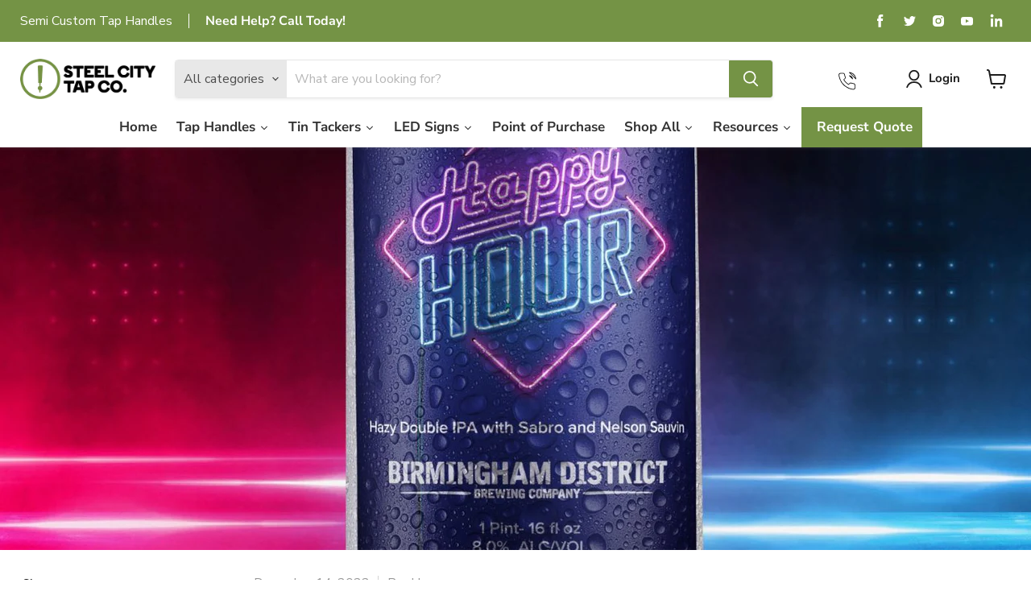

--- FILE ---
content_type: text/html; charset=utf-8
request_url: https://steelcitytap.com/blogs/hop/are-beverage-labels-important
body_size: 56247
content:
<!doctype html>
<html class="no-js no-touch" lang="en">
  <head>
    <meta name='robots' content='index, follow, max-image-preview:large, max-snippet:-1, max-video-preview:-1' />
    
    <meta name="google-site-verification" content="X84Dyr1vYrmtJA_Nlw2ILmL1puBAe5bcGiDaYTEHa78" />
    
    <!-- Google tag (gtag.js) -->
<script async src="https://www.googletagmanager.com/gtag/js?id=G-PX7WKJYQ9X"></script>
<script>
  window.dataLayer = window.dataLayer || [];
  function gtag(){dataLayer.push(arguments);}
  gtag('js', new Date());

  gtag('config', 'G-PX7WKJYQ9X');
</script>

    <script type="application/ld+json">
{
  "@context": "https://schema.org",
  "@type": "Corporation",
  "name": "Steel City Tap",
  "alternateName": "Steel City Tap",
  "url": "https://steelcitytap.com/",
  "logo": "https://cdn.shopify.com/s/files/1/0267/9904/6833/files/400_400x119.png?v=1636700388",
  "sameAs": "https://steelcitytap.com/"
}
</script>

<script type="application/ld+json">
{
  "@context": "https://schema.org/",
  "@type": "WebSite",
  "name": "Steel City Tap",
  "url": "https://steelcitytap.com/",
  "potentialAction": {
    "@type": "SearchAction",
    "target": "https://steelcitytap.com/search?type=article%2Cpage%2Cproduct&q={search_term_string}Magnetic*+Metal*+Tap*+Handle*",
    "query-input": "required name=search_term_string"
  }
}
</script>
    
   <script type="application/ld+json">
{
  "@context": "https://schema.org",
  "@type": "BlogPosting",
  "mainEntityOfPage": {
    "@type": "WebPage",
    "@id": "https://steelcitytap.com/blogs/hop"
  },
  "headline": "Mystic Dragon Cider Heats Up the Tap Line",
  "description": "What’s more fire than a creative tap handle? We think Appalachian Mountain Brewery would agree: a dragon sipping a piping hot cup of tea, wrapped around a hand-crafted Steel City Tap Co. handle, is scorching hot.",
  "image": "https://steelcitytap.com/blogs/hop/mystic-dragon-cider-heats-up-the-tap-line",  
  "author": {
    "@type": "Person",
    "name": "Brad Lugar",
    "url": "https://steelcitytap.com/blogs/hop"
  },  
  "publisher": {
    "@type": "Organization",
    "name": "Steel City Tap",
    "logo": {
      "@type": "ImageObject",
      "url": "https://cdn.shopify.com/s/files/1/0267/9904/6833/files/400_400x119.png?v=1636700388"
    }
  },
  "datePublished": "2021-12-01"
}
</script>

<script type="application/ld+json">
{
  "@context": "https://schema.org",
  "@type": "BlogPosting",
  "mainEntityOfPage": {
    "@type": "WebPage",
    "@id": "https://steelcitytap.com/blogs/hop"
  },
  "headline": "Beer, Brewers, and Bubbly Beverage Drinkers: What We’re Thankful For in 2021",
  "description": "In the spirit of Thanksgiving, we reflect on our never-ending gratitude list—from the Steel City Tap family to the clients who’ve become friends to hard seltzer, craft beer, and fine spirits consumers that inspire us to keep cranking out premier American-made tap handles.",
  "image": "https://steelcitytap.com/blogs/hop/beer-brewers-and-bubbly-beverage-drinkers-what-we-re-thankful-for-in-2021",  
  "author": {
    "@type": "Person",
    "name": "Brad Lugar",
    "url": "https://steelcitytap.com/blogs/hop"
  },  
  "publisher": {
    "@type": "Organization",
    "name": "Steel City Tap",
    "logo": {
      "@type": "ImageObject",
      "url": "https://cdn.shopify.com/s/files/1/0267/9904/6833/files/400_400x119.png?v=1636700388"
    }
  },
  "datePublished": "2021-11-27"
}
</script>

<script type="application/ld+json">
{
  "@context": "https://schema.org",
  "@type": "BlogPosting",
  "mainEntityOfPage": {
    "@type": "WebPage",
    "@id": "https://steelcitytap.com/blogs/hop"
  },
  "headline": "Astra Hard Seltzer Tap Handles Are Launching into Orbit",
  "description": "With the blast-off of the hard seltzer market over the past few years, Steel City Tap Co. has designed tons of awesome seltzer tap handles. But the custom resin tap for March First Brewing’s Astra Hard Seltzer is—you know we have to say it—out of this world.",
  "image": "https://steelcitytap.com/blogs/hop/astra-hard-seltzer-tap-handles-are-launching-into-orbit",  
  "author": {
    "@type": "Person",
    "name": "Brad Lugar",
    "url": "https://steelcitytap.com/blogs/hop"
  },  
  "publisher": {
    "@type": "Organization",
    "name": "Steel City Tap",
    "logo": {
      "@type": "ImageObject",
      "url": "https://cdn.shopify.com/s/files/1/0267/9904/6833/files/400_400x119.png?v=1636700388"
    }
  },
  "datePublished": "2021-11-14"
}
</script>

<script type="application/ld+json">
{
  "@context": "https://schema.org",
  "@type": "BlogPosting",
  "mainEntityOfPage": {
    "@type": "WebPage",
    "@id": "https://steelcitytap.com/blogs/hop"
  },
  "headline": "Make a Point to Sell More Beer with Custom Point of Purchase Displays",
  "description": "Did you know Steel City Tap Co. offers more than tap handles? Custom beer taps will always be our bread and butter, but designing and manufacturing high-quality merch and marketing tools that sell beer—and make you more money—is also in our wheelhouse.",
  "image": "https://steelcitytap.com/blogs/hop/make-a-point-to-sell-more-beer-with-custom-point-of-purchase-displays",  
  "author": {
    "@type": "Person",
    "name": "Brad Lugar",
    "url": "https://steelcitytap.com/pages/resources"
  },  
  "publisher": {
    "@type": "Organization",
    "name": "Steel City Tap",
    "logo": {
      "@type": "ImageObject",
      "url": "https://cdn.shopify.com/s/files/1/0267/9904/6833/files/400_400x119.png?v=1636700388"
    }
  },
  "datePublished": "2021-11-16"
}
</script>

<script type="application/ld+json">
{
  "@context": "https://schema.org",
  "@type": "BlogPosting",
  "mainEntityOfPage": {
    "@type": "WebPage",
    "@id": "https://steelcitytap.com/blogs/hop"
  },
  "headline": "Avoid Supply Chain Conundrums by Sourcing in America",
  "description": "You’ve been navigating supply chain hiccups for more than a year now. The continuing effects of the Covid-19 pandemic are felt in every facet of life and business, including the brewing industry supply chain. But, you may be pleasantly surprised to know how and why Steel City Tap Co. carries on as usual while other tap handle manufacturers are scrambling.",
  "image": "https://steelcitytap.com/blogs/hop/avoid-supply-chain-conundrums-by-sourcing-in-america",  
  "author": {
    "@type": "Person",
    "name": "Brad Lugar",
    "url": "https://steelcitytap.com/blogs/hop"
  },  
  "publisher": {
    "@type": "Organization",
    "name": "Steel City Tap",
    "logo": {
      "@type": "ImageObject",
      "url": "https://cdn.shopify.com/s/files/1/0267/9904/6833/files/400_400x119.png?v=1636700388"
    }
  },
  "datePublished": "2021-10-16"
}
</script>
    
    <meta charset="utf-8">
    <meta http-equiv="x-ua-compatible" content="IE=edge">

    <link rel="preconnect" href="https://cdn.shopify.com">
    <link rel="preconnect" href="https://fonts.shopifycdn.com">
    <link rel="preconnect" href="https://v.shopify.com">
    <link rel="preconnect" href="https://cdn.shopifycloud.com">
    <link rel="stylesheet" href="https://cdnjs.cloudflare.com/ajax/libs/font-awesome/4.7.0/css/font-awesome.min.css">
    <title>Are Beverage Labels Important? An Industry Guide — Steel City Tap</title>

    
    <meta name="description" content="In the beverage industry, product labeling is an important marketing tool. Proper labeling can also help to ensure food safety and quality control.">
    

    
  <link rel="shortcut icon" href="//steelcitytap.com/cdn/shop/files/64x64-Fav_32x32.png?v=1636785590" type="image/png">


    
    <link rel="canonical" href="https://steelcitytap.com/blogs/hop/are-beverage-labels-important" />
    

    <meta name="viewport" content="width=device-width">

    
    















<meta property="og:site_name" content="Steel City Tap">
<meta property="og:url" content="https://steelcitytap.com/blogs/hop/are-beverage-labels-important">
<meta property="og:title" content="Are Beverage Labels Really So Important? An Industry Guide">
<meta property="og:type" content="article">
<meta property="og:description" content="In the beverage industry, product labeling is an important marketing tool that helps to communicate vital information about a product to consumers. Proper labeling can also help to ensure food safety and quality control.
What Are Beverage Labels?
Beverage labels are the printed information on the beverages containers that provide consumers with important information about the product. This information can include the product’s name, ingredients, nutritional value, place of origin, and any warnings or cautionary statements.
Beverage labels can be found on the containers of all types of beverages, including water, soft drinks, juices, sports drinks, energy drinks, alcoholic beverages, and more.
The Importance of Beverage Labeling
Beverage labels play a vital role in the food and beverage industry. They are an important marketing tool that helps to communicate vital information about a product to consumers. Proper labeling can also help to ensure food safety and quality control.
In recent years, there has been an increased focus on the role of labels in the food and beverage industry, particularly with regards to nutritional information and food allergens.
In the United States, the Food and Drug Administration (FDA) regulates the labeling of all food and beverage products. The FDA has established labeling requirements that all food and beverage manufacturers must follow. These requirements ensure that consumers have access to accurate and consistent information about the products they purchase.
The FDA requires all food and beverage labels to include the following information:

The product’s name
The identity and address of the manufacturer, packer, or distributor
An accurate listing of all ingredients in the product, in descending order of predominance
The net quantity of contents
The product’s nutrition facts
Any food allergens that are present in the product
Any mandatory warnings or cautionary statements

The FDA also regulates the use of certain terms on food and beverage labels, such as “natural” and “healthy.”
In addition to the FDA, there are other federal and state agencies that regulate the labeling of food and beverage products. For example, the United States Department of Agriculture (USDA) regulates labeling for meat and poultry products, and the Federal Trade Commission regulates advertising for all food and beverage products, including the use of terms such as “low fat” and “light.”
How to Design Beverage Labels That Stand Out
1. Keep It Simple
When designing beverage labels, it’s important to keep the design simple and uncluttered. The label should include the name of the product, the flavor, and the serving size, as well as any necessary nutrition information and warnings.
2. Use Bright and Eye-Catching Colors
The colors you use on your beverage labels can have a big impact on how your product is perceived by consumers. Bright, eye-catching colors can make your product more appealing and increase the likelihood that it will be noticed on store shelves.
3. Use High-Quality Images
The images you use on your beverage labels should be high quality and relevant to your product. If you’re selling a fruit juice, for example, using an image of the fruit on the label can help consumers to identify your product.
4. Use Clear and Easy-to-Read Fonts
The fonts you use on your beverage labels should be clear and easy to read. Using a mixture of upper and lowercase letters can help to make your label more readable, as can using a larger font size.
5. Make Sure Your Labels are Durable
Beverage labels need to be durable enough to withstand the elements, as well as the wear and tear that comes with being stored in a fridge or freezer. Using a high-quality printer and paper stock can help to ensure that your labels are up to the task.
Conclusion
It is evident that labels are important in the beverage industry for a variety of reasons. They can provide information about the product, influence consumer behavior, and help businesses to comply with regulations. While there is no one-size-fits-all solution for labeling requirements, businesses should consider the needs of their customers and the regulations in their industry when designing labels for their products.
If you’re interested in custom beer tap labels, we can help you! Here at Steel City Tap, we offer custom tap handles, labels, keg collars, stickers, and more for breweries, distributors, and beer bars. We create unique American-made beer tap handles. Contact us today to learn more and get started!">


  <meta property="article:published_time" content="2022-12-14 17:50:31 -0600">
  <meta property="article:author" content="Brad Lugar">

  



    
    
    

    
    
    <meta
      property="og:image"
      content="https://steelcitytap.com/cdn/shop/articles/are-beverage-labels-really-so-important-an-industry-guide-969722_1200x1253.jpg?v=1673154327"
    />
    <meta
      property="og:image:secure_url"
      content="https://steelcitytap.com/cdn/shop/articles/are-beverage-labels-really-so-important-an-industry-guide-969722_1200x1253.jpg?v=1673154327"
    />
    <meta property="og:image:width" content="1200" />
    <meta property="og:image:height" content="1253" />
    
    
    <meta property="og:image:alt" content="Are Beverage Labels Really So Important? An Industry Guide" />
  









  <meta name="twitter:site" content="@steelcitytapco">








<meta name="twitter:title" content="Are Beverage Labels Important? An Industry Guide">
<meta name="twitter:description" content="In the beverage industry, product labeling is an important marketing tool. Proper labeling can also help to ensure food safety and quality control.">


    
    
    
      
      
      <meta name="twitter:card" content="summary">
    
    
    <meta
      property="twitter:image"
      content="https://steelcitytap.com/cdn/shop/articles/are-beverage-labels-really-so-important-an-industry-guide-969722_1200x1200_crop_center.jpg?v=1673154327"
    />
    <meta property="twitter:image:width" content="1200" />
    <meta property="twitter:image:height" content="1200" />
    
    
    <meta property="twitter:image:alt" content="Are Beverage Labels Really So Important? An Industry Guide" />
  



    <link rel="preload" href="//steelcitytap.com/cdn/fonts/nunito_sans/nunitosans_n7.25d963ed46da26098ebeab731e90d8802d989fa5.woff2" as="font" crossorigin="anonymous">
    <link rel="preload" as="style" href="//steelcitytap.com/cdn/shop/t/28/assets/theme.css?v=7517963374035426141768813977">

    <script>window.performance && window.performance.mark && window.performance.mark('shopify.content_for_header.start');</script><meta name="google-site-verification" content="c_XotINNb7hJcj29xLZhMKQTbZejeAJhuuFYF2RpBUI">
<meta id="shopify-digital-wallet" name="shopify-digital-wallet" content="/26799046833/digital_wallets/dialog">
<meta name="shopify-checkout-api-token" content="9d9dafe0a5df814f6a5b0ac91e289d0b">
<meta id="in-context-paypal-metadata" data-shop-id="26799046833" data-venmo-supported="true" data-environment="production" data-locale="en_US" data-paypal-v4="true" data-currency="USD">
<link rel="alternate" type="application/atom+xml" title="Feed" href="/blogs/hop.atom" />
<script async="async" src="/checkouts/internal/preloads.js?locale=en-US"></script>
<script id="apple-pay-shop-capabilities" type="application/json">{"shopId":26799046833,"countryCode":"US","currencyCode":"USD","merchantCapabilities":["supports3DS"],"merchantId":"gid:\/\/shopify\/Shop\/26799046833","merchantName":"Steel City Tap","requiredBillingContactFields":["postalAddress","email"],"requiredShippingContactFields":["postalAddress","email"],"shippingType":"shipping","supportedNetworks":["visa","masterCard","amex","discover","elo","jcb"],"total":{"type":"pending","label":"Steel City Tap","amount":"1.00"},"shopifyPaymentsEnabled":true,"supportsSubscriptions":true}</script>
<script id="shopify-features" type="application/json">{"accessToken":"9d9dafe0a5df814f6a5b0ac91e289d0b","betas":["rich-media-storefront-analytics"],"domain":"steelcitytap.com","predictiveSearch":true,"shopId":26799046833,"locale":"en"}</script>
<script>var Shopify = Shopify || {};
Shopify.shop = "steel-city-tap.myshopify.com";
Shopify.locale = "en";
Shopify.currency = {"active":"USD","rate":"1.0"};
Shopify.country = "US";
Shopify.theme = {"name":"Brad Approval-ITG-Main-NEW","id":128412778673,"schema_name":"Empire","schema_version":"6.0.0","theme_store_id":838,"role":"main"};
Shopify.theme.handle = "null";
Shopify.theme.style = {"id":null,"handle":null};
Shopify.cdnHost = "steelcitytap.com/cdn";
Shopify.routes = Shopify.routes || {};
Shopify.routes.root = "/";</script>
<script type="module">!function(o){(o.Shopify=o.Shopify||{}).modules=!0}(window);</script>
<script>!function(o){function n(){var o=[];function n(){o.push(Array.prototype.slice.apply(arguments))}return n.q=o,n}var t=o.Shopify=o.Shopify||{};t.loadFeatures=n(),t.autoloadFeatures=n()}(window);</script>
<script id="shop-js-analytics" type="application/json">{"pageType":"article"}</script>
<script defer="defer" async type="module" src="//steelcitytap.com/cdn/shopifycloud/shop-js/modules/v2/client.init-shop-cart-sync_BN7fPSNr.en.esm.js"></script>
<script defer="defer" async type="module" src="//steelcitytap.com/cdn/shopifycloud/shop-js/modules/v2/chunk.common_Cbph3Kss.esm.js"></script>
<script defer="defer" async type="module" src="//steelcitytap.com/cdn/shopifycloud/shop-js/modules/v2/chunk.modal_DKumMAJ1.esm.js"></script>
<script type="module">
  await import("//steelcitytap.com/cdn/shopifycloud/shop-js/modules/v2/client.init-shop-cart-sync_BN7fPSNr.en.esm.js");
await import("//steelcitytap.com/cdn/shopifycloud/shop-js/modules/v2/chunk.common_Cbph3Kss.esm.js");
await import("//steelcitytap.com/cdn/shopifycloud/shop-js/modules/v2/chunk.modal_DKumMAJ1.esm.js");

  window.Shopify.SignInWithShop?.initShopCartSync?.({"fedCMEnabled":true,"windoidEnabled":true});

</script>
<script>(function() {
  var isLoaded = false;
  function asyncLoad() {
    if (isLoaded) return;
    isLoaded = true;
    var urls = ["https:\/\/assets.cloudlift.app\/api\/assets\/upload.js?shop=steel-city-tap.myshopify.com","https:\/\/d23dclunsivw3h.cloudfront.net\/redirect-app.js?shop=steel-city-tap.myshopify.com","https:\/\/instafeed.nfcube.com\/cdn\/62502ccad2fcc4d2bea7a95db3c1bf2b.js?shop=steel-city-tap.myshopify.com"];
    for (var i = 0; i < urls.length; i++) {
      var s = document.createElement('script');
      s.type = 'text/javascript';
      s.async = true;
      s.src = urls[i];
      var x = document.getElementsByTagName('script')[0];
      x.parentNode.insertBefore(s, x);
    }
  };
  if(window.attachEvent) {
    window.attachEvent('onload', asyncLoad);
  } else {
    window.addEventListener('load', asyncLoad, false);
  }
})();</script>
<script id="__st">var __st={"a":26799046833,"offset":-21600,"reqid":"785cbc56-6cb5-4dd2-bfd8-6207ac430e41-1769947455","pageurl":"steelcitytap.com\/blogs\/hop\/are-beverage-labels-important","s":"articles-558965719217","u":"5bdbf44b8beb","p":"article","rtyp":"article","rid":558965719217};</script>
<script>window.ShopifyPaypalV4VisibilityTracking = true;</script>
<script id="captcha-bootstrap">!function(){'use strict';const t='contact',e='account',n='new_comment',o=[[t,t],['blogs',n],['comments',n],[t,'customer']],c=[[e,'customer_login'],[e,'guest_login'],[e,'recover_customer_password'],[e,'create_customer']],r=t=>t.map((([t,e])=>`form[action*='/${t}']:not([data-nocaptcha='true']) input[name='form_type'][value='${e}']`)).join(','),a=t=>()=>t?[...document.querySelectorAll(t)].map((t=>t.form)):[];function s(){const t=[...o],e=r(t);return a(e)}const i='password',u='form_key',d=['recaptcha-v3-token','g-recaptcha-response','h-captcha-response',i],f=()=>{try{return window.sessionStorage}catch{return}},m='__shopify_v',_=t=>t.elements[u];function p(t,e,n=!1){try{const o=window.sessionStorage,c=JSON.parse(o.getItem(e)),{data:r}=function(t){const{data:e,action:n}=t;return t[m]||n?{data:e,action:n}:{data:t,action:n}}(c);for(const[e,n]of Object.entries(r))t.elements[e]&&(t.elements[e].value=n);n&&o.removeItem(e)}catch(o){console.error('form repopulation failed',{error:o})}}const l='form_type',E='cptcha';function T(t){t.dataset[E]=!0}const w=window,h=w.document,L='Shopify',v='ce_forms',y='captcha';let A=!1;((t,e)=>{const n=(g='f06e6c50-85a8-45c8-87d0-21a2b65856fe',I='https://cdn.shopify.com/shopifycloud/storefront-forms-hcaptcha/ce_storefront_forms_captcha_hcaptcha.v1.5.2.iife.js',D={infoText:'Protected by hCaptcha',privacyText:'Privacy',termsText:'Terms'},(t,e,n)=>{const o=w[L][v],c=o.bindForm;if(c)return c(t,g,e,D).then(n);var r;o.q.push([[t,g,e,D],n]),r=I,A||(h.body.append(Object.assign(h.createElement('script'),{id:'captcha-provider',async:!0,src:r})),A=!0)});var g,I,D;w[L]=w[L]||{},w[L][v]=w[L][v]||{},w[L][v].q=[],w[L][y]=w[L][y]||{},w[L][y].protect=function(t,e){n(t,void 0,e),T(t)},Object.freeze(w[L][y]),function(t,e,n,w,h,L){const[v,y,A,g]=function(t,e,n){const i=e?o:[],u=t?c:[],d=[...i,...u],f=r(d),m=r(i),_=r(d.filter((([t,e])=>n.includes(e))));return[a(f),a(m),a(_),s()]}(w,h,L),I=t=>{const e=t.target;return e instanceof HTMLFormElement?e:e&&e.form},D=t=>v().includes(t);t.addEventListener('submit',(t=>{const e=I(t);if(!e)return;const n=D(e)&&!e.dataset.hcaptchaBound&&!e.dataset.recaptchaBound,o=_(e),c=g().includes(e)&&(!o||!o.value);(n||c)&&t.preventDefault(),c&&!n&&(function(t){try{if(!f())return;!function(t){const e=f();if(!e)return;const n=_(t);if(!n)return;const o=n.value;o&&e.removeItem(o)}(t);const e=Array.from(Array(32),(()=>Math.random().toString(36)[2])).join('');!function(t,e){_(t)||t.append(Object.assign(document.createElement('input'),{type:'hidden',name:u})),t.elements[u].value=e}(t,e),function(t,e){const n=f();if(!n)return;const o=[...t.querySelectorAll(`input[type='${i}']`)].map((({name:t})=>t)),c=[...d,...o],r={};for(const[a,s]of new FormData(t).entries())c.includes(a)||(r[a]=s);n.setItem(e,JSON.stringify({[m]:1,action:t.action,data:r}))}(t,e)}catch(e){console.error('failed to persist form',e)}}(e),e.submit())}));const S=(t,e)=>{t&&!t.dataset[E]&&(n(t,e.some((e=>e===t))),T(t))};for(const o of['focusin','change'])t.addEventListener(o,(t=>{const e=I(t);D(e)&&S(e,y())}));const B=e.get('form_key'),M=e.get(l),P=B&&M;t.addEventListener('DOMContentLoaded',(()=>{const t=y();if(P)for(const e of t)e.elements[l].value===M&&p(e,B);[...new Set([...A(),...v().filter((t=>'true'===t.dataset.shopifyCaptcha))])].forEach((e=>S(e,t)))}))}(h,new URLSearchParams(w.location.search),n,t,e,['guest_login'])})(!0,!1)}();</script>
<script integrity="sha256-4kQ18oKyAcykRKYeNunJcIwy7WH5gtpwJnB7kiuLZ1E=" data-source-attribution="shopify.loadfeatures" defer="defer" src="//steelcitytap.com/cdn/shopifycloud/storefront/assets/storefront/load_feature-a0a9edcb.js" crossorigin="anonymous"></script>
<script data-source-attribution="shopify.dynamic_checkout.dynamic.init">var Shopify=Shopify||{};Shopify.PaymentButton=Shopify.PaymentButton||{isStorefrontPortableWallets:!0,init:function(){window.Shopify.PaymentButton.init=function(){};var t=document.createElement("script");t.src="https://steelcitytap.com/cdn/shopifycloud/portable-wallets/latest/portable-wallets.en.js",t.type="module",document.head.appendChild(t)}};
</script>
<script data-source-attribution="shopify.dynamic_checkout.buyer_consent">
  function portableWalletsHideBuyerConsent(e){var t=document.getElementById("shopify-buyer-consent"),n=document.getElementById("shopify-subscription-policy-button");t&&n&&(t.classList.add("hidden"),t.setAttribute("aria-hidden","true"),n.removeEventListener("click",e))}function portableWalletsShowBuyerConsent(e){var t=document.getElementById("shopify-buyer-consent"),n=document.getElementById("shopify-subscription-policy-button");t&&n&&(t.classList.remove("hidden"),t.removeAttribute("aria-hidden"),n.addEventListener("click",e))}window.Shopify?.PaymentButton&&(window.Shopify.PaymentButton.hideBuyerConsent=portableWalletsHideBuyerConsent,window.Shopify.PaymentButton.showBuyerConsent=portableWalletsShowBuyerConsent);
</script>
<script data-source-attribution="shopify.dynamic_checkout.cart.bootstrap">document.addEventListener("DOMContentLoaded",(function(){function t(){return document.querySelector("shopify-accelerated-checkout-cart, shopify-accelerated-checkout")}if(t())Shopify.PaymentButton.init();else{new MutationObserver((function(e,n){t()&&(Shopify.PaymentButton.init(),n.disconnect())})).observe(document.body,{childList:!0,subtree:!0})}}));
</script>
<link id="shopify-accelerated-checkout-styles" rel="stylesheet" media="screen" href="https://steelcitytap.com/cdn/shopifycloud/portable-wallets/latest/accelerated-checkout-backwards-compat.css" crossorigin="anonymous">
<style id="shopify-accelerated-checkout-cart">
        #shopify-buyer-consent {
  margin-top: 1em;
  display: inline-block;
  width: 100%;
}

#shopify-buyer-consent.hidden {
  display: none;
}

#shopify-subscription-policy-button {
  background: none;
  border: none;
  padding: 0;
  text-decoration: underline;
  font-size: inherit;
  cursor: pointer;
}

#shopify-subscription-policy-button::before {
  box-shadow: none;
}

      </style>

<script>window.performance && window.performance.mark && window.performance.mark('shopify.content_for_header.end');</script>


    <link href="//steelcitytap.com/cdn/shop/t/28/assets/jquery.fancybox.min.css?v=19278034316635137701641188841" rel="stylesheet" type="text/css" media="all" />
    <link href="//steelcitytap.com/cdn/shop/t/28/assets/owl.carousel.min.css?v=70516089817612781961641188842" rel="stylesheet" type="text/css" media="all" />
    <link href="//steelcitytap.com/cdn/shop/t/28/assets/owl.theme.default.min.css?v=135046118358282713361641188843" rel="stylesheet" type="text/css" media="all" />
    <link href="//steelcitytap.com/cdn/shop/t/28/assets/theme.css?v=7517963374035426141768813977" rel="stylesheet" type="text/css" media="all" />
    <link href="//steelcitytap.com/cdn/shop/t/28/assets/custom.css?v=75148472197294223761769671398" rel="stylesheet" type="text/css" media="all" />

    
    <script>
      window.Theme = window.Theme || {};
      window.Theme.routes = {
        "root_url": "/",
        "account_url": "/account",
        "account_login_url": "/account/login",
        "account_logout_url": "/account/logout",
        "account_register_url": "/account/register",
        "account_addresses_url": "/account/addresses",
        "collections_url": "/collections",
        "all_products_collection_url": "/collections/all",
        "search_url": "/search",
        "cart_url": "/cart",
        "cart_add_url": "/cart/add",
        "cart_change_url": "/cart/change",
        "cart_clear_url": "/cart/clear",
        "product_recommendations_url": "/recommendations/products",
      };
    </script>
    



  

  










  
  
  
  
<script>var $wc_load=function(a){return JSON.parse(JSON.stringify(a))},$wc_leads=$wc_leads||{doc:{url:$wc_load(document.URL),ref:$wc_load(document.referrer),search:$wc_load(location.search),hash:$wc_load(location.hash)}};</script>
<script src="//s.ksrndkehqnwntyxlhgto.com/122500.js"></script>
  
    


<!-- BEGIN app block: shopify://apps/minmaxify-order-limits/blocks/app-embed-block/3acfba32-89f3-4377-ae20-cbb9abc48475 --><script type="text/javascript">minMaxifyContext={cartItemExtras: []}</script> <script type="text/javascript" src="https://limits.minmaxify.com/steel-city-tap.myshopify.com?v=131&r=20250415141443"></script>

<!-- END app block --><!-- BEGIN app block: shopify://apps/pagefly-page-builder/blocks/app-embed/83e179f7-59a0-4589-8c66-c0dddf959200 -->

<!-- BEGIN app snippet: pagefly-cro-ab-testing-main -->







<script>
  ;(function () {
    const url = new URL(window.location)
    const viewParam = url.searchParams.get('view')
    if (viewParam && viewParam.includes('variant-pf-')) {
      url.searchParams.set('pf_v', viewParam)
      url.searchParams.delete('view')
      window.history.replaceState({}, '', url)
    }
  })()
</script>



<script type='module'>
  
  window.PAGEFLY_CRO = window.PAGEFLY_CRO || {}

  window.PAGEFLY_CRO['data_debug'] = {
    original_template_suffix: "",
    allow_ab_test: false,
    ab_test_start_time: 0,
    ab_test_end_time: 0,
    today_date_time: 1769947455000,
  }
  window.PAGEFLY_CRO['GA4'] = { enabled: false}
</script>

<!-- END app snippet -->








  <script src='https://cdn.shopify.com/extensions/019bf883-1122-7445-9dca-5d60e681c2c8/pagefly-page-builder-216/assets/pagefly-helper.js' defer='defer'></script>

  <script src='https://cdn.shopify.com/extensions/019bf883-1122-7445-9dca-5d60e681c2c8/pagefly-page-builder-216/assets/pagefly-general-helper.js' defer='defer'></script>

  <script src='https://cdn.shopify.com/extensions/019bf883-1122-7445-9dca-5d60e681c2c8/pagefly-page-builder-216/assets/pagefly-snap-slider.js' defer='defer'></script>

  <script src='https://cdn.shopify.com/extensions/019bf883-1122-7445-9dca-5d60e681c2c8/pagefly-page-builder-216/assets/pagefly-slideshow-v3.js' defer='defer'></script>

  <script src='https://cdn.shopify.com/extensions/019bf883-1122-7445-9dca-5d60e681c2c8/pagefly-page-builder-216/assets/pagefly-slideshow-v4.js' defer='defer'></script>

  <script src='https://cdn.shopify.com/extensions/019bf883-1122-7445-9dca-5d60e681c2c8/pagefly-page-builder-216/assets/pagefly-glider.js' defer='defer'></script>

  <script src='https://cdn.shopify.com/extensions/019bf883-1122-7445-9dca-5d60e681c2c8/pagefly-page-builder-216/assets/pagefly-slideshow-v1-v2.js' defer='defer'></script>

  <script src='https://cdn.shopify.com/extensions/019bf883-1122-7445-9dca-5d60e681c2c8/pagefly-page-builder-216/assets/pagefly-product-media.js' defer='defer'></script>

  <script src='https://cdn.shopify.com/extensions/019bf883-1122-7445-9dca-5d60e681c2c8/pagefly-page-builder-216/assets/pagefly-product.js' defer='defer'></script>


<script id='pagefly-helper-data' type='application/json'>
  {
    "page_optimization": {
      "assets_prefetching": false
    },
    "elements_asset_mapper": {
      "Accordion": "https://cdn.shopify.com/extensions/019bf883-1122-7445-9dca-5d60e681c2c8/pagefly-page-builder-216/assets/pagefly-accordion.js",
      "Accordion3": "https://cdn.shopify.com/extensions/019bf883-1122-7445-9dca-5d60e681c2c8/pagefly-page-builder-216/assets/pagefly-accordion3.js",
      "CountDown": "https://cdn.shopify.com/extensions/019bf883-1122-7445-9dca-5d60e681c2c8/pagefly-page-builder-216/assets/pagefly-countdown.js",
      "GMap1": "https://cdn.shopify.com/extensions/019bf883-1122-7445-9dca-5d60e681c2c8/pagefly-page-builder-216/assets/pagefly-gmap.js",
      "GMap2": "https://cdn.shopify.com/extensions/019bf883-1122-7445-9dca-5d60e681c2c8/pagefly-page-builder-216/assets/pagefly-gmap.js",
      "GMapBasicV2": "https://cdn.shopify.com/extensions/019bf883-1122-7445-9dca-5d60e681c2c8/pagefly-page-builder-216/assets/pagefly-gmap.js",
      "GMapAdvancedV2": "https://cdn.shopify.com/extensions/019bf883-1122-7445-9dca-5d60e681c2c8/pagefly-page-builder-216/assets/pagefly-gmap.js",
      "HTML.Video": "https://cdn.shopify.com/extensions/019bf883-1122-7445-9dca-5d60e681c2c8/pagefly-page-builder-216/assets/pagefly-htmlvideo.js",
      "HTML.Video2": "https://cdn.shopify.com/extensions/019bf883-1122-7445-9dca-5d60e681c2c8/pagefly-page-builder-216/assets/pagefly-htmlvideo2.js",
      "HTML.Video3": "https://cdn.shopify.com/extensions/019bf883-1122-7445-9dca-5d60e681c2c8/pagefly-page-builder-216/assets/pagefly-htmlvideo2.js",
      "BackgroundVideo": "https://cdn.shopify.com/extensions/019bf883-1122-7445-9dca-5d60e681c2c8/pagefly-page-builder-216/assets/pagefly-htmlvideo2.js",
      "Instagram": "https://cdn.shopify.com/extensions/019bf883-1122-7445-9dca-5d60e681c2c8/pagefly-page-builder-216/assets/pagefly-instagram.js",
      "Instagram2": "https://cdn.shopify.com/extensions/019bf883-1122-7445-9dca-5d60e681c2c8/pagefly-page-builder-216/assets/pagefly-instagram.js",
      "Insta3": "https://cdn.shopify.com/extensions/019bf883-1122-7445-9dca-5d60e681c2c8/pagefly-page-builder-216/assets/pagefly-instagram3.js",
      "Tabs": "https://cdn.shopify.com/extensions/019bf883-1122-7445-9dca-5d60e681c2c8/pagefly-page-builder-216/assets/pagefly-tab.js",
      "Tabs3": "https://cdn.shopify.com/extensions/019bf883-1122-7445-9dca-5d60e681c2c8/pagefly-page-builder-216/assets/pagefly-tab3.js",
      "ProductBox": "https://cdn.shopify.com/extensions/019bf883-1122-7445-9dca-5d60e681c2c8/pagefly-page-builder-216/assets/pagefly-cart.js",
      "FBPageBox2": "https://cdn.shopify.com/extensions/019bf883-1122-7445-9dca-5d60e681c2c8/pagefly-page-builder-216/assets/pagefly-facebook.js",
      "FBLikeButton2": "https://cdn.shopify.com/extensions/019bf883-1122-7445-9dca-5d60e681c2c8/pagefly-page-builder-216/assets/pagefly-facebook.js",
      "TwitterFeed2": "https://cdn.shopify.com/extensions/019bf883-1122-7445-9dca-5d60e681c2c8/pagefly-page-builder-216/assets/pagefly-twitter.js",
      "Paragraph4": "https://cdn.shopify.com/extensions/019bf883-1122-7445-9dca-5d60e681c2c8/pagefly-page-builder-216/assets/pagefly-paragraph4.js",

      "AliReviews": "https://cdn.shopify.com/extensions/019bf883-1122-7445-9dca-5d60e681c2c8/pagefly-page-builder-216/assets/pagefly-3rd-elements.js",
      "BackInStock": "https://cdn.shopify.com/extensions/019bf883-1122-7445-9dca-5d60e681c2c8/pagefly-page-builder-216/assets/pagefly-3rd-elements.js",
      "GloboBackInStock": "https://cdn.shopify.com/extensions/019bf883-1122-7445-9dca-5d60e681c2c8/pagefly-page-builder-216/assets/pagefly-3rd-elements.js",
      "GrowaveWishlist": "https://cdn.shopify.com/extensions/019bf883-1122-7445-9dca-5d60e681c2c8/pagefly-page-builder-216/assets/pagefly-3rd-elements.js",
      "InfiniteOptionsShopPad": "https://cdn.shopify.com/extensions/019bf883-1122-7445-9dca-5d60e681c2c8/pagefly-page-builder-216/assets/pagefly-3rd-elements.js",
      "InkybayProductPersonalizer": "https://cdn.shopify.com/extensions/019bf883-1122-7445-9dca-5d60e681c2c8/pagefly-page-builder-216/assets/pagefly-3rd-elements.js",
      "LimeSpot": "https://cdn.shopify.com/extensions/019bf883-1122-7445-9dca-5d60e681c2c8/pagefly-page-builder-216/assets/pagefly-3rd-elements.js",
      "Loox": "https://cdn.shopify.com/extensions/019bf883-1122-7445-9dca-5d60e681c2c8/pagefly-page-builder-216/assets/pagefly-3rd-elements.js",
      "Opinew": "https://cdn.shopify.com/extensions/019bf883-1122-7445-9dca-5d60e681c2c8/pagefly-page-builder-216/assets/pagefly-3rd-elements.js",
      "Powr": "https://cdn.shopify.com/extensions/019bf883-1122-7445-9dca-5d60e681c2c8/pagefly-page-builder-216/assets/pagefly-3rd-elements.js",
      "ProductReviews": "https://cdn.shopify.com/extensions/019bf883-1122-7445-9dca-5d60e681c2c8/pagefly-page-builder-216/assets/pagefly-3rd-elements.js",
      "PushOwl": "https://cdn.shopify.com/extensions/019bf883-1122-7445-9dca-5d60e681c2c8/pagefly-page-builder-216/assets/pagefly-3rd-elements.js",
      "ReCharge": "https://cdn.shopify.com/extensions/019bf883-1122-7445-9dca-5d60e681c2c8/pagefly-page-builder-216/assets/pagefly-3rd-elements.js",
      "Rivyo": "https://cdn.shopify.com/extensions/019bf883-1122-7445-9dca-5d60e681c2c8/pagefly-page-builder-216/assets/pagefly-3rd-elements.js",
      "TrackingMore": "https://cdn.shopify.com/extensions/019bf883-1122-7445-9dca-5d60e681c2c8/pagefly-page-builder-216/assets/pagefly-3rd-elements.js",
      "Vitals": "https://cdn.shopify.com/extensions/019bf883-1122-7445-9dca-5d60e681c2c8/pagefly-page-builder-216/assets/pagefly-3rd-elements.js",
      "Wiser": "https://cdn.shopify.com/extensions/019bf883-1122-7445-9dca-5d60e681c2c8/pagefly-page-builder-216/assets/pagefly-3rd-elements.js"
    },
    "custom_elements_mapper": {
      "pf-click-action-element": "https://cdn.shopify.com/extensions/019bf883-1122-7445-9dca-5d60e681c2c8/pagefly-page-builder-216/assets/pagefly-click-action-element.js",
      "pf-dialog-element": "https://cdn.shopify.com/extensions/019bf883-1122-7445-9dca-5d60e681c2c8/pagefly-page-builder-216/assets/pagefly-dialog-element.js"
    }
  }
</script>


<!-- END app block --><!-- BEGIN app block: shopify://apps/textbox-by-textify/blocks/app-embed/b5626f69-87af-4a23-ada4-1674452f85d0 --><script>console.log("Textify v1.06")</script>


<script>
  const primaryScript = document.createElement('script');
  primaryScript.src = "https://textify-cdn.com/textbox.js";
  primaryScript.defer = true;

  primaryScript.onerror = function () {
    const fallbackScript = document.createElement('script');
    fallbackScript.src = "https://cdn.shopify.com/s/files/1/0817/9846/3789/files/textbox.js";
    fallbackScript.defer = true;
    document.head.appendChild(fallbackScript);
  };
  document.head.appendChild(primaryScript);
</script>

<!-- END app block --><link href="https://cdn.shopify.com/extensions/019c04c3-a64f-7270-9637-3c07827ed711/advanced-product-options-181/assets/mws_apo_bundle.css" rel="stylesheet" type="text/css" media="all">
<link href="https://monorail-edge.shopifysvc.com" rel="dns-prefetch">
<script>(function(){if ("sendBeacon" in navigator && "performance" in window) {try {var session_token_from_headers = performance.getEntriesByType('navigation')[0].serverTiming.find(x => x.name == '_s').description;} catch {var session_token_from_headers = undefined;}var session_cookie_matches = document.cookie.match(/_shopify_s=([^;]*)/);var session_token_from_cookie = session_cookie_matches && session_cookie_matches.length === 2 ? session_cookie_matches[1] : "";var session_token = session_token_from_headers || session_token_from_cookie || "";function handle_abandonment_event(e) {var entries = performance.getEntries().filter(function(entry) {return /monorail-edge.shopifysvc.com/.test(entry.name);});if (!window.abandonment_tracked && entries.length === 0) {window.abandonment_tracked = true;var currentMs = Date.now();var navigation_start = performance.timing.navigationStart;var payload = {shop_id: 26799046833,url: window.location.href,navigation_start,duration: currentMs - navigation_start,session_token,page_type: "article"};window.navigator.sendBeacon("https://monorail-edge.shopifysvc.com/v1/produce", JSON.stringify({schema_id: "online_store_buyer_site_abandonment/1.1",payload: payload,metadata: {event_created_at_ms: currentMs,event_sent_at_ms: currentMs}}));}}window.addEventListener('pagehide', handle_abandonment_event);}}());</script>
<script id="web-pixels-manager-setup">(function e(e,d,r,n,o){if(void 0===o&&(o={}),!Boolean(null===(a=null===(i=window.Shopify)||void 0===i?void 0:i.analytics)||void 0===a?void 0:a.replayQueue)){var i,a;window.Shopify=window.Shopify||{};var t=window.Shopify;t.analytics=t.analytics||{};var s=t.analytics;s.replayQueue=[],s.publish=function(e,d,r){return s.replayQueue.push([e,d,r]),!0};try{self.performance.mark("wpm:start")}catch(e){}var l=function(){var e={modern:/Edge?\/(1{2}[4-9]|1[2-9]\d|[2-9]\d{2}|\d{4,})\.\d+(\.\d+|)|Firefox\/(1{2}[4-9]|1[2-9]\d|[2-9]\d{2}|\d{4,})\.\d+(\.\d+|)|Chrom(ium|e)\/(9{2}|\d{3,})\.\d+(\.\d+|)|(Maci|X1{2}).+ Version\/(15\.\d+|(1[6-9]|[2-9]\d|\d{3,})\.\d+)([,.]\d+|)( \(\w+\)|)( Mobile\/\w+|) Safari\/|Chrome.+OPR\/(9{2}|\d{3,})\.\d+\.\d+|(CPU[ +]OS|iPhone[ +]OS|CPU[ +]iPhone|CPU IPhone OS|CPU iPad OS)[ +]+(15[._]\d+|(1[6-9]|[2-9]\d|\d{3,})[._]\d+)([._]\d+|)|Android:?[ /-](13[3-9]|1[4-9]\d|[2-9]\d{2}|\d{4,})(\.\d+|)(\.\d+|)|Android.+Firefox\/(13[5-9]|1[4-9]\d|[2-9]\d{2}|\d{4,})\.\d+(\.\d+|)|Android.+Chrom(ium|e)\/(13[3-9]|1[4-9]\d|[2-9]\d{2}|\d{4,})\.\d+(\.\d+|)|SamsungBrowser\/([2-9]\d|\d{3,})\.\d+/,legacy:/Edge?\/(1[6-9]|[2-9]\d|\d{3,})\.\d+(\.\d+|)|Firefox\/(5[4-9]|[6-9]\d|\d{3,})\.\d+(\.\d+|)|Chrom(ium|e)\/(5[1-9]|[6-9]\d|\d{3,})\.\d+(\.\d+|)([\d.]+$|.*Safari\/(?![\d.]+ Edge\/[\d.]+$))|(Maci|X1{2}).+ Version\/(10\.\d+|(1[1-9]|[2-9]\d|\d{3,})\.\d+)([,.]\d+|)( \(\w+\)|)( Mobile\/\w+|) Safari\/|Chrome.+OPR\/(3[89]|[4-9]\d|\d{3,})\.\d+\.\d+|(CPU[ +]OS|iPhone[ +]OS|CPU[ +]iPhone|CPU IPhone OS|CPU iPad OS)[ +]+(10[._]\d+|(1[1-9]|[2-9]\d|\d{3,})[._]\d+)([._]\d+|)|Android:?[ /-](13[3-9]|1[4-9]\d|[2-9]\d{2}|\d{4,})(\.\d+|)(\.\d+|)|Mobile Safari.+OPR\/([89]\d|\d{3,})\.\d+\.\d+|Android.+Firefox\/(13[5-9]|1[4-9]\d|[2-9]\d{2}|\d{4,})\.\d+(\.\d+|)|Android.+Chrom(ium|e)\/(13[3-9]|1[4-9]\d|[2-9]\d{2}|\d{4,})\.\d+(\.\d+|)|Android.+(UC? ?Browser|UCWEB|U3)[ /]?(15\.([5-9]|\d{2,})|(1[6-9]|[2-9]\d|\d{3,})\.\d+)\.\d+|SamsungBrowser\/(5\.\d+|([6-9]|\d{2,})\.\d+)|Android.+MQ{2}Browser\/(14(\.(9|\d{2,})|)|(1[5-9]|[2-9]\d|\d{3,})(\.\d+|))(\.\d+|)|K[Aa][Ii]OS\/(3\.\d+|([4-9]|\d{2,})\.\d+)(\.\d+|)/},d=e.modern,r=e.legacy,n=navigator.userAgent;return n.match(d)?"modern":n.match(r)?"legacy":"unknown"}(),u="modern"===l?"modern":"legacy",c=(null!=n?n:{modern:"",legacy:""})[u],f=function(e){return[e.baseUrl,"/wpm","/b",e.hashVersion,"modern"===e.buildTarget?"m":"l",".js"].join("")}({baseUrl:d,hashVersion:r,buildTarget:u}),m=function(e){var d=e.version,r=e.bundleTarget,n=e.surface,o=e.pageUrl,i=e.monorailEndpoint;return{emit:function(e){var a=e.status,t=e.errorMsg,s=(new Date).getTime(),l=JSON.stringify({metadata:{event_sent_at_ms:s},events:[{schema_id:"web_pixels_manager_load/3.1",payload:{version:d,bundle_target:r,page_url:o,status:a,surface:n,error_msg:t},metadata:{event_created_at_ms:s}}]});if(!i)return console&&console.warn&&console.warn("[Web Pixels Manager] No Monorail endpoint provided, skipping logging."),!1;try{return self.navigator.sendBeacon.bind(self.navigator)(i,l)}catch(e){}var u=new XMLHttpRequest;try{return u.open("POST",i,!0),u.setRequestHeader("Content-Type","text/plain"),u.send(l),!0}catch(e){return console&&console.warn&&console.warn("[Web Pixels Manager] Got an unhandled error while logging to Monorail."),!1}}}}({version:r,bundleTarget:l,surface:e.surface,pageUrl:self.location.href,monorailEndpoint:e.monorailEndpoint});try{o.browserTarget=l,function(e){var d=e.src,r=e.async,n=void 0===r||r,o=e.onload,i=e.onerror,a=e.sri,t=e.scriptDataAttributes,s=void 0===t?{}:t,l=document.createElement("script"),u=document.querySelector("head"),c=document.querySelector("body");if(l.async=n,l.src=d,a&&(l.integrity=a,l.crossOrigin="anonymous"),s)for(var f in s)if(Object.prototype.hasOwnProperty.call(s,f))try{l.dataset[f]=s[f]}catch(e){}if(o&&l.addEventListener("load",o),i&&l.addEventListener("error",i),u)u.appendChild(l);else{if(!c)throw new Error("Did not find a head or body element to append the script");c.appendChild(l)}}({src:f,async:!0,onload:function(){if(!function(){var e,d;return Boolean(null===(d=null===(e=window.Shopify)||void 0===e?void 0:e.analytics)||void 0===d?void 0:d.initialized)}()){var d=window.webPixelsManager.init(e)||void 0;if(d){var r=window.Shopify.analytics;r.replayQueue.forEach((function(e){var r=e[0],n=e[1],o=e[2];d.publishCustomEvent(r,n,o)})),r.replayQueue=[],r.publish=d.publishCustomEvent,r.visitor=d.visitor,r.initialized=!0}}},onerror:function(){return m.emit({status:"failed",errorMsg:"".concat(f," has failed to load")})},sri:function(e){var d=/^sha384-[A-Za-z0-9+/=]+$/;return"string"==typeof e&&d.test(e)}(c)?c:"",scriptDataAttributes:o}),m.emit({status:"loading"})}catch(e){m.emit({status:"failed",errorMsg:(null==e?void 0:e.message)||"Unknown error"})}}})({shopId: 26799046833,storefrontBaseUrl: "https://steelcitytap.com",extensionsBaseUrl: "https://extensions.shopifycdn.com/cdn/shopifycloud/web-pixels-manager",monorailEndpoint: "https://monorail-edge.shopifysvc.com/unstable/produce_batch",surface: "storefront-renderer",enabledBetaFlags: ["2dca8a86"],webPixelsConfigList: [{"id":"1554219185","configuration":"{\"accountID\":\"1029836\"}","eventPayloadVersion":"v1","runtimeContext":"STRICT","scriptVersion":"0a69f6d02538fd56e20f2f152efb5318","type":"APP","apiClientId":11218583553,"privacyPurposes":["ANALYTICS","MARKETING","SALE_OF_DATA"],"dataSharingAdjustments":{"protectedCustomerApprovalScopes":["read_customer_address","read_customer_email","read_customer_name","read_customer_personal_data","read_customer_phone"]}},{"id":"451182769","configuration":"{\"config\":\"{\\\"pixel_id\\\":\\\"G-HQY69549L0\\\",\\\"target_country\\\":\\\"US\\\",\\\"gtag_events\\\":[{\\\"type\\\":\\\"begin_checkout\\\",\\\"action_label\\\":\\\"G-HQY69549L0\\\"},{\\\"type\\\":\\\"search\\\",\\\"action_label\\\":\\\"G-HQY69549L0\\\"},{\\\"type\\\":\\\"view_item\\\",\\\"action_label\\\":[\\\"G-HQY69549L0\\\",\\\"MC-BZQHPDMNX1\\\"]},{\\\"type\\\":\\\"purchase\\\",\\\"action_label\\\":[\\\"G-HQY69549L0\\\",\\\"MC-BZQHPDMNX1\\\"]},{\\\"type\\\":\\\"page_view\\\",\\\"action_label\\\":[\\\"G-HQY69549L0\\\",\\\"MC-BZQHPDMNX1\\\"]},{\\\"type\\\":\\\"add_payment_info\\\",\\\"action_label\\\":\\\"G-HQY69549L0\\\"},{\\\"type\\\":\\\"add_to_cart\\\",\\\"action_label\\\":\\\"G-HQY69549L0\\\"}],\\\"enable_monitoring_mode\\\":false}\"}","eventPayloadVersion":"v1","runtimeContext":"OPEN","scriptVersion":"b2a88bafab3e21179ed38636efcd8a93","type":"APP","apiClientId":1780363,"privacyPurposes":[],"dataSharingAdjustments":{"protectedCustomerApprovalScopes":["read_customer_address","read_customer_email","read_customer_name","read_customer_personal_data","read_customer_phone"]}},{"id":"181731505","configuration":"{\"pixel_id\":\"491446508903529\",\"pixel_type\":\"facebook_pixel\",\"metaapp_system_user_token\":\"-\"}","eventPayloadVersion":"v1","runtimeContext":"OPEN","scriptVersion":"ca16bc87fe92b6042fbaa3acc2fbdaa6","type":"APP","apiClientId":2329312,"privacyPurposes":["ANALYTICS","MARKETING","SALE_OF_DATA"],"dataSharingAdjustments":{"protectedCustomerApprovalScopes":["read_customer_address","read_customer_email","read_customer_name","read_customer_personal_data","read_customer_phone"]}},{"id":"111247537","configuration":"{\"tagID\":\"2612663648933\"}","eventPayloadVersion":"v1","runtimeContext":"STRICT","scriptVersion":"18031546ee651571ed29edbe71a3550b","type":"APP","apiClientId":3009811,"privacyPurposes":["ANALYTICS","MARKETING","SALE_OF_DATA"],"dataSharingAdjustments":{"protectedCustomerApprovalScopes":["read_customer_address","read_customer_email","read_customer_name","read_customer_personal_data","read_customer_phone"]}},{"id":"shopify-app-pixel","configuration":"{}","eventPayloadVersion":"v1","runtimeContext":"STRICT","scriptVersion":"0450","apiClientId":"shopify-pixel","type":"APP","privacyPurposes":["ANALYTICS","MARKETING"]},{"id":"shopify-custom-pixel","eventPayloadVersion":"v1","runtimeContext":"LAX","scriptVersion":"0450","apiClientId":"shopify-pixel","type":"CUSTOM","privacyPurposes":["ANALYTICS","MARKETING"]}],isMerchantRequest: false,initData: {"shop":{"name":"Steel City Tap","paymentSettings":{"currencyCode":"USD"},"myshopifyDomain":"steel-city-tap.myshopify.com","countryCode":"US","storefrontUrl":"https:\/\/steelcitytap.com"},"customer":null,"cart":null,"checkout":null,"productVariants":[],"purchasingCompany":null},},"https://steelcitytap.com/cdn","1d2a099fw23dfb22ep557258f5m7a2edbae",{"modern":"","legacy":""},{"shopId":"26799046833","storefrontBaseUrl":"https:\/\/steelcitytap.com","extensionBaseUrl":"https:\/\/extensions.shopifycdn.com\/cdn\/shopifycloud\/web-pixels-manager","surface":"storefront-renderer","enabledBetaFlags":"[\"2dca8a86\"]","isMerchantRequest":"false","hashVersion":"1d2a099fw23dfb22ep557258f5m7a2edbae","publish":"custom","events":"[[\"page_viewed\",{}]]"});</script><script>
  window.ShopifyAnalytics = window.ShopifyAnalytics || {};
  window.ShopifyAnalytics.meta = window.ShopifyAnalytics.meta || {};
  window.ShopifyAnalytics.meta.currency = 'USD';
  var meta = {"page":{"pageType":"article","resourceType":"article","resourceId":558965719217,"requestId":"785cbc56-6cb5-4dd2-bfd8-6207ac430e41-1769947455"}};
  for (var attr in meta) {
    window.ShopifyAnalytics.meta[attr] = meta[attr];
  }
</script>
<script class="analytics">
  (function () {
    var customDocumentWrite = function(content) {
      var jquery = null;

      if (window.jQuery) {
        jquery = window.jQuery;
      } else if (window.Checkout && window.Checkout.$) {
        jquery = window.Checkout.$;
      }

      if (jquery) {
        jquery('body').append(content);
      }
    };

    var hasLoggedConversion = function(token) {
      if (token) {
        return document.cookie.indexOf('loggedConversion=' + token) !== -1;
      }
      return false;
    }

    var setCookieIfConversion = function(token) {
      if (token) {
        var twoMonthsFromNow = new Date(Date.now());
        twoMonthsFromNow.setMonth(twoMonthsFromNow.getMonth() + 2);

        document.cookie = 'loggedConversion=' + token + '; expires=' + twoMonthsFromNow;
      }
    }

    var trekkie = window.ShopifyAnalytics.lib = window.trekkie = window.trekkie || [];
    if (trekkie.integrations) {
      return;
    }
    trekkie.methods = [
      'identify',
      'page',
      'ready',
      'track',
      'trackForm',
      'trackLink'
    ];
    trekkie.factory = function(method) {
      return function() {
        var args = Array.prototype.slice.call(arguments);
        args.unshift(method);
        trekkie.push(args);
        return trekkie;
      };
    };
    for (var i = 0; i < trekkie.methods.length; i++) {
      var key = trekkie.methods[i];
      trekkie[key] = trekkie.factory(key);
    }
    trekkie.load = function(config) {
      trekkie.config = config || {};
      trekkie.config.initialDocumentCookie = document.cookie;
      var first = document.getElementsByTagName('script')[0];
      var script = document.createElement('script');
      script.type = 'text/javascript';
      script.onerror = function(e) {
        var scriptFallback = document.createElement('script');
        scriptFallback.type = 'text/javascript';
        scriptFallback.onerror = function(error) {
                var Monorail = {
      produce: function produce(monorailDomain, schemaId, payload) {
        var currentMs = new Date().getTime();
        var event = {
          schema_id: schemaId,
          payload: payload,
          metadata: {
            event_created_at_ms: currentMs,
            event_sent_at_ms: currentMs
          }
        };
        return Monorail.sendRequest("https://" + monorailDomain + "/v1/produce", JSON.stringify(event));
      },
      sendRequest: function sendRequest(endpointUrl, payload) {
        // Try the sendBeacon API
        if (window && window.navigator && typeof window.navigator.sendBeacon === 'function' && typeof window.Blob === 'function' && !Monorail.isIos12()) {
          var blobData = new window.Blob([payload], {
            type: 'text/plain'
          });

          if (window.navigator.sendBeacon(endpointUrl, blobData)) {
            return true;
          } // sendBeacon was not successful

        } // XHR beacon

        var xhr = new XMLHttpRequest();

        try {
          xhr.open('POST', endpointUrl);
          xhr.setRequestHeader('Content-Type', 'text/plain');
          xhr.send(payload);
        } catch (e) {
          console.log(e);
        }

        return false;
      },
      isIos12: function isIos12() {
        return window.navigator.userAgent.lastIndexOf('iPhone; CPU iPhone OS 12_') !== -1 || window.navigator.userAgent.lastIndexOf('iPad; CPU OS 12_') !== -1;
      }
    };
    Monorail.produce('monorail-edge.shopifysvc.com',
      'trekkie_storefront_load_errors/1.1',
      {shop_id: 26799046833,
      theme_id: 128412778673,
      app_name: "storefront",
      context_url: window.location.href,
      source_url: "//steelcitytap.com/cdn/s/trekkie.storefront.c59ea00e0474b293ae6629561379568a2d7c4bba.min.js"});

        };
        scriptFallback.async = true;
        scriptFallback.src = '//steelcitytap.com/cdn/s/trekkie.storefront.c59ea00e0474b293ae6629561379568a2d7c4bba.min.js';
        first.parentNode.insertBefore(scriptFallback, first);
      };
      script.async = true;
      script.src = '//steelcitytap.com/cdn/s/trekkie.storefront.c59ea00e0474b293ae6629561379568a2d7c4bba.min.js';
      first.parentNode.insertBefore(script, first);
    };
    trekkie.load(
      {"Trekkie":{"appName":"storefront","development":false,"defaultAttributes":{"shopId":26799046833,"isMerchantRequest":null,"themeId":128412778673,"themeCityHash":"15284178884275363977","contentLanguage":"en","currency":"USD","eventMetadataId":"9d5a7db9-4ddb-4512-aafa-cc55189a29bc"},"isServerSideCookieWritingEnabled":true,"monorailRegion":"shop_domain","enabledBetaFlags":["65f19447","b5387b81"]},"Session Attribution":{},"S2S":{"facebookCapiEnabled":true,"source":"trekkie-storefront-renderer","apiClientId":580111}}
    );

    var loaded = false;
    trekkie.ready(function() {
      if (loaded) return;
      loaded = true;

      window.ShopifyAnalytics.lib = window.trekkie;

      var originalDocumentWrite = document.write;
      document.write = customDocumentWrite;
      try { window.ShopifyAnalytics.merchantGoogleAnalytics.call(this); } catch(error) {};
      document.write = originalDocumentWrite;

      window.ShopifyAnalytics.lib.page(null,{"pageType":"article","resourceType":"article","resourceId":558965719217,"requestId":"785cbc56-6cb5-4dd2-bfd8-6207ac430e41-1769947455","shopifyEmitted":true});

      var match = window.location.pathname.match(/checkouts\/(.+)\/(thank_you|post_purchase)/)
      var token = match? match[1]: undefined;
      if (!hasLoggedConversion(token)) {
        setCookieIfConversion(token);
        
      }
    });


        var eventsListenerScript = document.createElement('script');
        eventsListenerScript.async = true;
        eventsListenerScript.src = "//steelcitytap.com/cdn/shopifycloud/storefront/assets/shop_events_listener-3da45d37.js";
        document.getElementsByTagName('head')[0].appendChild(eventsListenerScript);

})();</script>
<script
  defer
  src="https://steelcitytap.com/cdn/shopifycloud/perf-kit/shopify-perf-kit-3.1.0.min.js"
  data-application="storefront-renderer"
  data-shop-id="26799046833"
  data-render-region="gcp-us-central1"
  data-page-type="article"
  data-theme-instance-id="128412778673"
  data-theme-name="Empire"
  data-theme-version="6.0.0"
  data-monorail-region="shop_domain"
  data-resource-timing-sampling-rate="10"
  data-shs="true"
  data-shs-beacon="true"
  data-shs-export-with-fetch="true"
  data-shs-logs-sample-rate="1"
  data-shs-beacon-endpoint="https://steelcitytap.com/api/collect"
></script>
</head>
  
  
  <body class="  template-article" data-instant-allow-query-string >
    <script>
      document.documentElement.className=document.documentElement.className.replace(/\bno-js\b/,'js');
      if(window.Shopify&&window.Shopify.designMode)document.documentElement.className+=' in-theme-editor';
      if(('ontouchstart' in window)||window.DocumentTouch&&document instanceof DocumentTouch)document.documentElement.className=document.documentElement.className.replace(/\bno-touch\b/,'has-touch');
    </script>
    <a class="skip-to-main" href="#site-main">Skip to content</a>
    <div id="shopify-section-static-announcement" class="shopify-section site-announcement"><script
  type="application/json"
  data-section-id="static-announcement"
  data-section-type="static-announcement">
</script>










</div>
    <div id="shopify-section-static-utility-bar" class="shopify-section"><style data-shopify>
  .utility-bar {
    background-color: #749345;
    border-bottom: 1px solid #ffffff;
  }

  .utility-bar .social-link,
  .utility-bar__menu-link {
    color: #ffffff;
  }

  .utility-bar .disclosure__toggle {
    --disclosure-toggle-text-color: #ffffff;
    --disclosure-toggle-background-color: #749345;
  }

  .utility-bar .disclosure__toggle:hover {
    --disclosure-toggle-text-color: #ffffff;
  }

  .utility-bar .social-link:hover,
  .utility-bar__menu-link:hover {
    color: #ffffff;
  }

  .utility-bar .disclosure__toggle::after {
    --disclosure-toggle-svg-color: #ffffff;
  }

  .utility-bar .disclosure__toggle:hover::after {
    --disclosure-toggle-svg-color: #ffffff;
  }
</style>

<script
  type="application/json"
  data-section-type="static-utility-bar"
  data-section-id="static-utility-bar"
  data-section-data
>
  {
    "settings": {
      "mobile_layout": "above"
    }
  }
</script>
  
    <section class="utility-bar utility-bar--full-width">
      <div class="utility-bar__content">
          <div class="utility-bar__content-left">
          
            
              <a href="/collections/semi-custom-tap-handles" class="utility-bar__menu-link">Semi Custom Tap Handles</a>
            
              <a href="tel:205-203-4578" class="utility-bar__menu-link">Need Help? Call Today!</a>
            
          
          </div>

          
          
          

          
            
            
              
              

          <div class="utility-bar__content-right" data-disclosure-items>
            
              <div class="utility-bar__social-container  utility-bar__social-list">
                





  
  
    
    


  <div class="social-icons">


<a
  class="social-link"
  title="Facebook"
  href="https://www.facebook.com/Steelcitytap/"
  target="_blank">
<svg      aria-hidden="true"      focusable="false"      role="presentation"      xmlns="http://www.w3.org/2000/svg"      width="28"      height="28"      viewBox="0 0 28 28"    >      <path fill="currentColor" fill-rule="evenodd" d="M16.913 13.919h-2.17v7.907h-3.215V13.92H10v-2.794h1.528V9.316c0-1.294.601-3.316 3.245-3.316l2.38.01V8.72h-1.728c-.282 0-.68.145-.68.762v1.642h2.449l-.281 2.794z"/>    </svg>
<span class="visually-hidden">Find us on Facebook</span>
</a>




<a
  class="social-link"
  title="Twitter"
  href="https://twitter.com/steelcitytapco"
  target="_blank">
<svg      aria-hidden="true"      focusable="false"      role="presentation"      xmlns="http://www.w3.org/2000/svg"      width="28"      height="28"      viewBox="0 0 28 28"    >      <path fill="currentColor" fill-rule="evenodd" d="M20.218 9.925a3.083 3.083 0 0 0 1.351-1.7 6.156 6.156 0 0 1-1.952.746 3.074 3.074 0 0 0-5.238 2.804 8.727 8.727 0 0 1-6.336-3.212 3.073 3.073 0 0 0 .951 4.104 3.062 3.062 0 0 1-1.392-.385v.039c0 1.49 1.06 2.732 2.466 3.014a3.078 3.078 0 0 1-1.389.053 3.077 3.077 0 0 0 2.872 2.135A6.168 6.168 0 0 1 7 18.795a8.7 8.7 0 0 0 4.712 1.382c5.654 0 8.746-4.685 8.746-8.747 0-.133-.003-.265-.009-.397a6.248 6.248 0 0 0 1.534-1.592 6.146 6.146 0 0 1-1.765.484z"/>    </svg>
<span class="visually-hidden">Find us on Twitter</span>
</a>




<a
  class="social-link"
  title="Instagram"
  href="https://www.instagram.com/steelcitytapco/"
  target="_blank">
<svg      aria-hidden="true"      focusable="false"      role="presentation"      xmlns="http://www.w3.org/2000/svg"      width="28"      height="28"      viewBox="0 0 28 28"    >      <path fill="currentColor" fill-rule="evenodd" d="M11.114 7.042c-.745.034-1.254.152-1.7.326-.46.178-.85.418-1.24.807-.388.389-.628.78-.806 1.24-.174.445-.292.954-.326 1.699C7.008 11.86 7 12.099 7 14c0 1.901.008 2.14.042 2.886.034.745.152 1.254.326 1.7.178.46.418.85.807 1.24.389.388.78.628 1.24.807.445.173.954.29 1.699.325.747.034.985.042 2.886.042 1.901 0 2.14-.008 2.886-.042.745-.034 1.254-.152 1.7-.325.46-.18.85-.419 1.24-.808.388-.389.628-.78.807-1.24.173-.445.29-.954.325-1.699.034-.747.042-.985.042-2.886 0-1.901-.008-2.14-.042-2.886-.034-.745-.152-1.254-.325-1.7a3.432 3.432 0 0 0-.808-1.24c-.389-.388-.78-.628-1.24-.806-.445-.174-.954-.292-1.699-.326C16.14 7.008 15.901 7 14 7c-1.901 0-2.14.008-2.886.042zM10.405 14a3.595 3.595 0 1 0 7.19 0 3.595 3.595 0 0 0-7.19 0zM14 16.333a2.333 2.333 0 1 1 0-4.666 2.333 2.333 0 0 1 0 4.666zm4.9-6.323a.84.84 0 1 1-1.68 0 .84.84 0 0 1 1.68 0z"/>    </svg>
<span class="visually-hidden">Find us on Instagram</span>
</a>




<a
  class="social-link"
  title="Youtube"
  href="https://www.youtube.com/@steelcitytapco.4184"
  target="_blank">
<svg      aria-hidden="true"      focusable="false"      role="presentation"      xmlns="http://www.w3.org/2000/svg"      width="28"      height="28"      viewBox="0 0 28 28"    >      <path fill="currentColor" fill-rule="evenodd" d="M11.958 16.23v-4.22l4.058 2.117-4.058 2.102zm8.91-4.951s-.147-1.035-.597-1.491c-.571-.598-1.211-.601-1.505-.636C16.664 9 13.512 9 13.512 9h-.006s-3.153 0-5.254.152c-.294.035-.934.038-1.505.636-.45.456-.597 1.49-.597 1.49S6 12.495 6 13.71v1.14c0 1.215.15 2.43.15 2.43s.147 1.035.597 1.49c.571.599 1.322.58 1.656.643 1.201.115 5.106.15 5.106.15s3.155-.004 5.257-.156c.294-.035.934-.038 1.505-.636.45-.456.597-1.49.597-1.49s.15-1.216.15-2.431v-1.14c0-1.215-.15-2.43-.15-2.43z"/>    </svg>
<span class="visually-hidden">Find us on Youtube</span>
</a>




<a
  class="social-link"
  title="LinkedIn"
  href="https://www.linkedin.com/company/steel-city-taps/"
  target="_blank">
<svg      aria-hidden="true"      focusable="false"      role="presentation"      xmlns="http://www.w3.org/2000/svg"      width="26"      height="28"      viewBox="-12 -10 50 50"    >      <path fill="currentColor" fill-rule="evenodd" d="M9.7 9.8h4.8v2.5c.7-1.4 2.5-2.8 5.1-2.8 5.2 0 6.4 3 6.4 8.4V28h-5.2v-8.8c0-3.1-.7-4.9-2.5-4.9-2.4 0-3.4 1.9-3.4 4.9V28H9.7V9.8zm-9 18H6V9.5H.7v18.3zm6-24.2c0 2-1.5 3.5-3.4 3.5C1.5 7.1 0 5.5 0 3.6 0 1.6 1.5 0 3.3 0c1.9 0 3.4 1.6 3.4 3.6z" clip-rule="evenodd"/>    </svg>
<span class="visually-hidden">Find us on LinkedIn</span>
</a>

</div>


              </div>
            

            
          </div>
      </div>
    </section>

    
    

    
      <div class="utility-bar__mobile" style="display: none;" data-utility-menu-mobile>
        
        
          <div class="utility-bar__mobile-nav ">
            












<ul
  class="
    navmenu
    navmenu-depth-1
    
    
  "
  data-navmenu
  
  
  
>
  
    

    
    

    
    

    

    
      <li
        class="navmenu-item navmenu-id-semi-custom-tap-handles"
      >
        <a
        class="
          navmenu-link
          navmenu-link-depth-1
          
        "
        href="/collections/semi-custom-tap-handles"
        >
          
          Semi Custom Tap Handles
</a>
      </li>
    
  
    

    
    

    
    

    

    
      <li
        class="navmenu-item navmenu-id-need-help-call-today"
      >
        <a
        class="
          navmenu-link
          navmenu-link-depth-1
          
        "
        href="tel:205-203-4578"
        >
          
          Need Help? Call Today!
</a>
      </li>
    
  
</ul>

          </div>
        
        
          <span class="utility-bar__mobile__border"></span>
        
      </div>
    

    <div class="utility-bar__mobile-disclosure" style="display: none;" data-utility-bar-mobile>
      
        <div class="utility-bar__social-container--mobile utility-bar__social-list" data-utility-social-mobile>
            





  
  
    
    


  <div class="social-icons">


<a
  class="social-link"
  title="Facebook"
  href="https://www.facebook.com/Steelcitytap/"
  target="_blank">
<svg      aria-hidden="true"      focusable="false"      role="presentation"      xmlns="http://www.w3.org/2000/svg"      width="28"      height="28"      viewBox="0 0 28 28"    >      <path fill="currentColor" fill-rule="evenodd" d="M16.913 13.919h-2.17v7.907h-3.215V13.92H10v-2.794h1.528V9.316c0-1.294.601-3.316 3.245-3.316l2.38.01V8.72h-1.728c-.282 0-.68.145-.68.762v1.642h2.449l-.281 2.794z"/>    </svg>
<span class="visually-hidden">Find us on Facebook</span>
</a>




<a
  class="social-link"
  title="Twitter"
  href="https://twitter.com/steelcitytapco"
  target="_blank">
<svg      aria-hidden="true"      focusable="false"      role="presentation"      xmlns="http://www.w3.org/2000/svg"      width="28"      height="28"      viewBox="0 0 28 28"    >      <path fill="currentColor" fill-rule="evenodd" d="M20.218 9.925a3.083 3.083 0 0 0 1.351-1.7 6.156 6.156 0 0 1-1.952.746 3.074 3.074 0 0 0-5.238 2.804 8.727 8.727 0 0 1-6.336-3.212 3.073 3.073 0 0 0 .951 4.104 3.062 3.062 0 0 1-1.392-.385v.039c0 1.49 1.06 2.732 2.466 3.014a3.078 3.078 0 0 1-1.389.053 3.077 3.077 0 0 0 2.872 2.135A6.168 6.168 0 0 1 7 18.795a8.7 8.7 0 0 0 4.712 1.382c5.654 0 8.746-4.685 8.746-8.747 0-.133-.003-.265-.009-.397a6.248 6.248 0 0 0 1.534-1.592 6.146 6.146 0 0 1-1.765.484z"/>    </svg>
<span class="visually-hidden">Find us on Twitter</span>
</a>




<a
  class="social-link"
  title="Instagram"
  href="https://www.instagram.com/steelcitytapco/"
  target="_blank">
<svg      aria-hidden="true"      focusable="false"      role="presentation"      xmlns="http://www.w3.org/2000/svg"      width="28"      height="28"      viewBox="0 0 28 28"    >      <path fill="currentColor" fill-rule="evenodd" d="M11.114 7.042c-.745.034-1.254.152-1.7.326-.46.178-.85.418-1.24.807-.388.389-.628.78-.806 1.24-.174.445-.292.954-.326 1.699C7.008 11.86 7 12.099 7 14c0 1.901.008 2.14.042 2.886.034.745.152 1.254.326 1.7.178.46.418.85.807 1.24.389.388.78.628 1.24.807.445.173.954.29 1.699.325.747.034.985.042 2.886.042 1.901 0 2.14-.008 2.886-.042.745-.034 1.254-.152 1.7-.325.46-.18.85-.419 1.24-.808.388-.389.628-.78.807-1.24.173-.445.29-.954.325-1.699.034-.747.042-.985.042-2.886 0-1.901-.008-2.14-.042-2.886-.034-.745-.152-1.254-.325-1.7a3.432 3.432 0 0 0-.808-1.24c-.389-.388-.78-.628-1.24-.806-.445-.174-.954-.292-1.699-.326C16.14 7.008 15.901 7 14 7c-1.901 0-2.14.008-2.886.042zM10.405 14a3.595 3.595 0 1 0 7.19 0 3.595 3.595 0 0 0-7.19 0zM14 16.333a2.333 2.333 0 1 1 0-4.666 2.333 2.333 0 0 1 0 4.666zm4.9-6.323a.84.84 0 1 1-1.68 0 .84.84 0 0 1 1.68 0z"/>    </svg>
<span class="visually-hidden">Find us on Instagram</span>
</a>




<a
  class="social-link"
  title="Youtube"
  href="https://www.youtube.com/@steelcitytapco.4184"
  target="_blank">
<svg      aria-hidden="true"      focusable="false"      role="presentation"      xmlns="http://www.w3.org/2000/svg"      width="28"      height="28"      viewBox="0 0 28 28"    >      <path fill="currentColor" fill-rule="evenodd" d="M11.958 16.23v-4.22l4.058 2.117-4.058 2.102zm8.91-4.951s-.147-1.035-.597-1.491c-.571-.598-1.211-.601-1.505-.636C16.664 9 13.512 9 13.512 9h-.006s-3.153 0-5.254.152c-.294.035-.934.038-1.505.636-.45.456-.597 1.49-.597 1.49S6 12.495 6 13.71v1.14c0 1.215.15 2.43.15 2.43s.147 1.035.597 1.49c.571.599 1.322.58 1.656.643 1.201.115 5.106.15 5.106.15s3.155-.004 5.257-.156c.294-.035.934-.038 1.505-.636.45-.456.597-1.49.597-1.49s.15-1.216.15-2.431v-1.14c0-1.215-.15-2.43-.15-2.43z"/>    </svg>
<span class="visually-hidden">Find us on Youtube</span>
</a>




<a
  class="social-link"
  title="LinkedIn"
  href="https://www.linkedin.com/company/steel-city-taps/"
  target="_blank">
<svg      aria-hidden="true"      focusable="false"      role="presentation"      xmlns="http://www.w3.org/2000/svg"      width="26"      height="28"      viewBox="-12 -10 50 50"    >      <path fill="currentColor" fill-rule="evenodd" d="M9.7 9.8h4.8v2.5c.7-1.4 2.5-2.8 5.1-2.8 5.2 0 6.4 3 6.4 8.4V28h-5.2v-8.8c0-3.1-.7-4.9-2.5-4.9-2.4 0-3.4 1.9-3.4 4.9V28H9.7V9.8zm-9 18H6V9.5H.7v18.3zm6-24.2c0 2-1.5 3.5-3.4 3.5C1.5 7.1 0 5.5 0 3.6 0 1.6 1.5 0 3.3 0c1.9 0 3.4 1.6 3.4 3.6z" clip-rule="evenodd"/>    </svg>
<span class="visually-hidden">Find us on LinkedIn</span>
</a>

</div>


        </div>
      

      
    </div>
  


<style> #shopify-section-static-utility-bar a.utility-bar__menu-link {font-size: 16px;} #shopify-section-static-utility-bar a.utility-bar__menu-link:not(:first-child) {border-left: 1px solid #fff; padding-left: 20px;} #shopify-section-static-utility-bar a.utility-bar__menu-link:last-child {font-weight: bold;} </style></div>
    <header
            class="site-header site-header-nav--open"
            role="banner"
            data-site-header
            >
      <div id="shopify-section-static-header" class="shopify-section site-header-wrapper">


<script
  type="application/json"
  data-section-id="static-header"
  data-section-type="static-header"
  data-section-data>
  {
    "settings": {
      "sticky_header": false,
      "has_box_shadow": true,
      "live_search": {
        "enable": true,
        "enable_images": true,
        "enable_content": true,
        "money_format": "${{amount}}",
        "show_mobile_search_bar": false,
        "context": {
          "view_all_results": "View all results",
          "view_all_products": "View all products",
          "content_results": {
            "title": "Pages \u0026amp; Posts",
            "no_results": "No results."
          },
          "no_results_products": {
            "title": "No products for “*terms*”.",
            "title_in_category": "No products for “*terms*” in *category*.",
            "message": "Sorry, we couldn’t find any matches."
          }
        }
      }
    }
  }
</script>





<style data-shopify>
  .site-logo {
    max-width: 170px;
  }

  .site-logo-image {
    max-height: 50px;
  }
</style>

<div
  class="
    site-header-main
    
      site-header--full-width
    
  "
  data-site-header-main
  
  
    data-site-header-mobile-search-button
  
>
  <button class="site-header-menu-toggle" data-menu-toggle>
    <div class="site-header-menu-toggle--button" tabindex="-1">
      <span class="toggle-icon--bar toggle-icon--bar-top"></span>
      <span class="toggle-icon--bar toggle-icon--bar-middle"></span>
      <span class="toggle-icon--bar toggle-icon--bar-bottom"></span>
      <span class="visually-hidden">Menu</span>
    </div>
  </button>


  
    
    
      <button
        class="site-header-mobile-search-button"
        data-mobile-search-button
      >
        
      <div class="site-header-mobile-search-button--button" tabindex="-1">
        <svg
  aria-hidden="true"
  focusable="false"
  role="presentation"
  xmlns="http://www.w3.org/2000/svg"
  width="23"
  height="24"
  fill="none"
  viewBox="0 0 23 24"
>
  <path d="M21 21L15.5 15.5" stroke="currentColor" stroke-width="2" stroke-linecap="round"/>
  <circle cx="10" cy="9" r="8" stroke="currentColor" stroke-width="2"/>
</svg>

      </div>
    
      </button>
    
  

  <div
    class="
      site-header-main-content
      
    "
  >
    <div class="site-header-logo">
      <a
        class="site-logo"
        href="/">
        
          
          

          

  

  <img
    
      src="//steelcitytap.com/cdn/shop/files/400_400x119.png?v=1636700388"
    
    alt=""

    
      data-rimg
      srcset="//steelcitytap.com/cdn/shop/files/400_400x119.png?v=1636700388 1x"
    

    class="site-logo-image"
    
    
  >




        
      </a>
    </div>

    





<div class="live-search" data-live-search><form
    class="
      live-search-form
      form-fields-inline
      
    "
    action="/search"
    method="get"
    role="search"
    aria-label="Product"
    data-live-search-form
  >
    <input type="hidden" name="type" value="article,page,product">
    <div class="form-field no-label"><span class="form-field-select-wrapper live-search-filter-wrapper">
          <select class="live-search-filter" data-live-search-filter data-filter-all="All categories">
            
            <option value="" selected>All categories</option>
            <option value="" disabled>------</option>
            
              

<option value="product_type:Coozies">Coozies</option>
<option value="product_type:Custom Product">Custom Product</option>
<option value="product_type:Customer Specific">Customer Specific</option>
<option value="product_type:Decals">Decals</option>
<option value="product_type:Food, Beverages &amp; Tobacco">Food, Beverages & Tobacco</option>
<option value="product_type:Graphic">Graphic</option>
<option value="product_type:HATS">HATS</option>
<option value="product_type:LED Signs">LED Signs</option>
<option value="product_type:mws_apo_generated">mws_apo_generated</option>
<option value="product_type:Tap Handles">Tap Handles</option>
            
          </select>
          <label class="live-search-filter-label form-field-select" data-live-search-filter-label>All categories
</label>
          <svg
  aria-hidden="true"
  focusable="false"
  role="presentation"
  width="8"
  height="6"
  viewBox="0 0 8 6"
  fill="none"
  xmlns="http://www.w3.org/2000/svg"
  class="icon-chevron-down"
>
<path class="icon-chevron-down-left" d="M4 4.5L7 1.5" stroke="currentColor" stroke-width="1.25" stroke-linecap="square"/>
<path class="icon-chevron-down-right" d="M4 4.5L1 1.5" stroke="currentColor" stroke-width="1.25" stroke-linecap="square"/>
</svg>

        </span><input
        class="form-field-input live-search-form-field"
        type="text"
        name="q"
        aria-label="Search"
        placeholder="What are you looking for?"
        
        autocomplete="off"
        data-live-search-input>
      <button
        class="live-search-takeover-cancel"
        type="button"
        data-live-search-takeover-cancel>
        Cancel
      </button>

      <button
        class="live-search-button"
        type="submit"
        aria-label="Search"
        data-live-search-submit
      >
        <span class="search-icon search-icon--inactive">
          <svg
  aria-hidden="true"
  focusable="false"
  role="presentation"
  xmlns="http://www.w3.org/2000/svg"
  width="23"
  height="24"
  fill="none"
  viewBox="0 0 23 24"
>
  <path d="M21 21L15.5 15.5" stroke="currentColor" stroke-width="2" stroke-linecap="round"/>
  <circle cx="10" cy="9" r="8" stroke="currentColor" stroke-width="2"/>
</svg>

        </span>
        <span class="search-icon search-icon--active">
          <svg
  aria-hidden="true"
  focusable="false"
  role="presentation"
  width="26"
  height="26"
  viewBox="0 0 26 26"
  xmlns="http://www.w3.org/2000/svg"
>
  <g fill-rule="nonzero" fill="currentColor">
    <path d="M13 26C5.82 26 0 20.18 0 13S5.82 0 13 0s13 5.82 13 13-5.82 13-13 13zm0-3.852a9.148 9.148 0 1 0 0-18.296 9.148 9.148 0 0 0 0 18.296z" opacity=".29"/><path d="M13 26c7.18 0 13-5.82 13-13a1.926 1.926 0 0 0-3.852 0A9.148 9.148 0 0 1 13 22.148 1.926 1.926 0 0 0 13 26z"/>
  </g>
</svg>
        </span>
      </button>
    </div>

    <div class="search-flydown" data-live-search-flydown>
      <div class="search-flydown--placeholder" data-live-search-placeholder>
        <div class="search-flydown--product-items">
          
            <a class="search-flydown--product search-flydown--product" href="#">
              
                <div class="search-flydown--product-image">
                  <svg class="placeholder--image placeholder--content-image" xmlns="http://www.w3.org/2000/svg" viewBox="0 0 525.5 525.5"><path d="M324.5 212.7H203c-1.6 0-2.8 1.3-2.8 2.8V308c0 1.6 1.3 2.8 2.8 2.8h121.6c1.6 0 2.8-1.3 2.8-2.8v-92.5c0-1.6-1.3-2.8-2.9-2.8zm1.1 95.3c0 .6-.5 1.1-1.1 1.1H203c-.6 0-1.1-.5-1.1-1.1v-92.5c0-.6.5-1.1 1.1-1.1h121.6c.6 0 1.1.5 1.1 1.1V308z"/><path d="M210.4 299.5H240v.1s.1 0 .2-.1h75.2v-76.2h-105v76.2zm1.8-7.2l20-20c1.6-1.6 3.8-2.5 6.1-2.5s4.5.9 6.1 2.5l1.5 1.5 16.8 16.8c-12.9 3.3-20.7 6.3-22.8 7.2h-27.7v-5.5zm101.5-10.1c-20.1 1.7-36.7 4.8-49.1 7.9l-16.9-16.9 26.3-26.3c1.6-1.6 3.8-2.5 6.1-2.5s4.5.9 6.1 2.5l27.5 27.5v7.8zm-68.9 15.5c9.7-3.5 33.9-10.9 68.9-13.8v13.8h-68.9zm68.9-72.7v46.8l-26.2-26.2c-1.9-1.9-4.5-3-7.3-3s-5.4 1.1-7.3 3l-26.3 26.3-.9-.9c-1.9-1.9-4.5-3-7.3-3s-5.4 1.1-7.3 3l-18.8 18.8V225h101.4z"/><path d="M232.8 254c4.6 0 8.3-3.7 8.3-8.3s-3.7-8.3-8.3-8.3-8.3 3.7-8.3 8.3 3.7 8.3 8.3 8.3zm0-14.9c3.6 0 6.6 2.9 6.6 6.6s-2.9 6.6-6.6 6.6-6.6-2.9-6.6-6.6 3-6.6 6.6-6.6z"/></svg>
                </div>
              

              <div class="search-flydown--product-text">
                <span class="search-flydown--product-title placeholder--content-text"></span>
                <span class="search-flydown--product-price placeholder--content-text"></span>
              </div>
            </a>
          
            <a class="search-flydown--product search-flydown--product" href="#">
              
                <div class="search-flydown--product-image">
                  <svg class="placeholder--image placeholder--content-image" xmlns="http://www.w3.org/2000/svg" viewBox="0 0 525.5 525.5"><path d="M324.5 212.7H203c-1.6 0-2.8 1.3-2.8 2.8V308c0 1.6 1.3 2.8 2.8 2.8h121.6c1.6 0 2.8-1.3 2.8-2.8v-92.5c0-1.6-1.3-2.8-2.9-2.8zm1.1 95.3c0 .6-.5 1.1-1.1 1.1H203c-.6 0-1.1-.5-1.1-1.1v-92.5c0-.6.5-1.1 1.1-1.1h121.6c.6 0 1.1.5 1.1 1.1V308z"/><path d="M210.4 299.5H240v.1s.1 0 .2-.1h75.2v-76.2h-105v76.2zm1.8-7.2l20-20c1.6-1.6 3.8-2.5 6.1-2.5s4.5.9 6.1 2.5l1.5 1.5 16.8 16.8c-12.9 3.3-20.7 6.3-22.8 7.2h-27.7v-5.5zm101.5-10.1c-20.1 1.7-36.7 4.8-49.1 7.9l-16.9-16.9 26.3-26.3c1.6-1.6 3.8-2.5 6.1-2.5s4.5.9 6.1 2.5l27.5 27.5v7.8zm-68.9 15.5c9.7-3.5 33.9-10.9 68.9-13.8v13.8h-68.9zm68.9-72.7v46.8l-26.2-26.2c-1.9-1.9-4.5-3-7.3-3s-5.4 1.1-7.3 3l-26.3 26.3-.9-.9c-1.9-1.9-4.5-3-7.3-3s-5.4 1.1-7.3 3l-18.8 18.8V225h101.4z"/><path d="M232.8 254c4.6 0 8.3-3.7 8.3-8.3s-3.7-8.3-8.3-8.3-8.3 3.7-8.3 8.3 3.7 8.3 8.3 8.3zm0-14.9c3.6 0 6.6 2.9 6.6 6.6s-2.9 6.6-6.6 6.6-6.6-2.9-6.6-6.6 3-6.6 6.6-6.6z"/></svg>
                </div>
              

              <div class="search-flydown--product-text">
                <span class="search-flydown--product-title placeholder--content-text"></span>
                <span class="search-flydown--product-price placeholder--content-text"></span>
              </div>
            </a>
          
            <a class="search-flydown--product search-flydown--product" href="#">
              
                <div class="search-flydown--product-image">
                  <svg class="placeholder--image placeholder--content-image" xmlns="http://www.w3.org/2000/svg" viewBox="0 0 525.5 525.5"><path d="M324.5 212.7H203c-1.6 0-2.8 1.3-2.8 2.8V308c0 1.6 1.3 2.8 2.8 2.8h121.6c1.6 0 2.8-1.3 2.8-2.8v-92.5c0-1.6-1.3-2.8-2.9-2.8zm1.1 95.3c0 .6-.5 1.1-1.1 1.1H203c-.6 0-1.1-.5-1.1-1.1v-92.5c0-.6.5-1.1 1.1-1.1h121.6c.6 0 1.1.5 1.1 1.1V308z"/><path d="M210.4 299.5H240v.1s.1 0 .2-.1h75.2v-76.2h-105v76.2zm1.8-7.2l20-20c1.6-1.6 3.8-2.5 6.1-2.5s4.5.9 6.1 2.5l1.5 1.5 16.8 16.8c-12.9 3.3-20.7 6.3-22.8 7.2h-27.7v-5.5zm101.5-10.1c-20.1 1.7-36.7 4.8-49.1 7.9l-16.9-16.9 26.3-26.3c1.6-1.6 3.8-2.5 6.1-2.5s4.5.9 6.1 2.5l27.5 27.5v7.8zm-68.9 15.5c9.7-3.5 33.9-10.9 68.9-13.8v13.8h-68.9zm68.9-72.7v46.8l-26.2-26.2c-1.9-1.9-4.5-3-7.3-3s-5.4 1.1-7.3 3l-26.3 26.3-.9-.9c-1.9-1.9-4.5-3-7.3-3s-5.4 1.1-7.3 3l-18.8 18.8V225h101.4z"/><path d="M232.8 254c4.6 0 8.3-3.7 8.3-8.3s-3.7-8.3-8.3-8.3-8.3 3.7-8.3 8.3 3.7 8.3 8.3 8.3zm0-14.9c3.6 0 6.6 2.9 6.6 6.6s-2.9 6.6-6.6 6.6-6.6-2.9-6.6-6.6 3-6.6 6.6-6.6z"/></svg>
                </div>
              

              <div class="search-flydown--product-text">
                <span class="search-flydown--product-title placeholder--content-text"></span>
                <span class="search-flydown--product-price placeholder--content-text"></span>
              </div>
            </a>
          
        </div>
      </div>

      <div class="search-flydown--results search-flydown--results--content-enabled" data-live-search-results></div>

      
    </div>
  </form>
</div>


    
  </div>

  <div class="site-header-right">
    <ul class="site-header-actions" data-header-actions>
  
  <li class="site-header-actions__account-link">
    <a class="call_icon" href=""><img src="//steelcitytap.com/cdn/shop/files/phone-call_a7df0185-d6ae-4dab-92ea-f93f90111682.png?v=1642251141" alt="files/phone-call_a7df0185-d6ae-4dab-92ea-f93f90111682.png"/></a>
  </li>
  
  
  
      <li class="site-header-actions__account-link">
        <span class="site-header__account-icon">
          


    <svg class="icon-account "    aria-hidden="true"    focusable="false"    role="presentation"    xmlns="http://www.w3.org/2000/svg" viewBox="0 0 22 26" fill="none" xmlns="http://www.w3.org/2000/svg">      <path d="M11.3336 14.4447C14.7538 14.4447 17.5264 11.6417 17.5264 8.18392C17.5264 4.72616 14.7538 1.9231 11.3336 1.9231C7.91347 1.9231 5.14087 4.72616 5.14087 8.18392C5.14087 11.6417 7.91347 14.4447 11.3336 14.4447Z" stroke="currentColor" stroke-width="2" stroke-linecap="round" stroke-linejoin="round"/>      <path d="M20.9678 24.0769C19.5098 20.0278 15.7026 17.3329 11.4404 17.3329C7.17822 17.3329 3.37107 20.0278 1.91309 24.0769" stroke="currentColor" stroke-width="2" stroke-linecap="round" stroke-linejoin="round"/>    </svg>                                                                                                      

        </span>
        <a href="/account/login" class="site-header_account-link-text">
          Login
        </a>
      </li>
    
  
</ul>


    <div class="site-header-cart">
      <a class="site-header-cart--button" href="/cart">
        <span
          class="site-header-cart--count "
          data-header-cart-count="">
        </span>
        <span class="site-header-cart-icon site-header-cart-icon--svg">
          
            


            <svg width="25" height="24" viewBox="0 0 25 24" fill="currentColor" xmlns="http://www.w3.org/2000/svg">      <path fill-rule="evenodd" clip-rule="evenodd" d="M1 0C0.447715 0 0 0.447715 0 1C0 1.55228 0.447715 2 1 2H1.33877H1.33883C1.61048 2.00005 2.00378 2.23945 2.10939 2.81599L2.10937 2.816L2.11046 2.82171L5.01743 18.1859C5.12011 18.7286 5.64325 19.0852 6.18591 18.9826C6.21078 18.9779 6.23526 18.9723 6.25933 18.9658C6.28646 18.968 6.31389 18.9692 6.34159 18.9692H18.8179H18.8181C19.0302 18.9691 19.2141 18.9765 19.4075 18.9842L19.4077 18.9842C19.5113 18.9884 19.6175 18.9926 19.7323 18.9959C20.0255 19.0043 20.3767 19.0061 20.7177 18.9406C21.08 18.871 21.4685 18.7189 21.8028 18.3961C22.1291 18.081 22.3266 17.6772 22.4479 17.2384C22.4569 17.2058 22.4642 17.1729 22.4699 17.1396L23.944 8.46865C24.2528 7.20993 23.2684 5.99987 21.9896 6H21.9894H4.74727L4.07666 2.45562L4.07608 2.4525C3.83133 1.12381 2.76159 8.49962e-05 1.33889 0H1.33883H1ZM5.12568 8L6.8227 16.9692H18.8178H18.8179C19.0686 16.9691 19.3257 16.9793 19.5406 16.9877L19.5413 16.9877C19.633 16.9913 19.7171 16.9947 19.7896 16.9967C20.0684 17.0047 20.2307 16.9976 20.3403 16.9766C20.3841 16.9681 20.4059 16.96 20.4151 16.9556C20.4247 16.9443 20.4639 16.8918 20.5077 16.7487L21.9794 8.09186C21.9842 8.06359 21.9902 8.03555 21.9974 8.0078C21.9941 8.00358 21.9908 8.00108 21.989 8H5.12568ZM20.416 16.9552C20.4195 16.9534 20.4208 16.9524 20.4205 16.9523C20.4204 16.9523 20.4199 16.9525 20.4191 16.953L20.416 16.9552ZM10.8666 22.4326C10.8666 23.2982 10.195 24 9.36658 24C8.53815 24 7.86658 23.2982 7.86658 22.4326C7.86658 21.567 8.53815 20.8653 9.36658 20.8653C10.195 20.8653 10.8666 21.567 10.8666 22.4326ZM18.0048 24C18.8332 24 19.5048 23.2982 19.5048 22.4326C19.5048 21.567 18.8332 20.8653 18.0048 20.8653C17.1763 20.8653 16.5048 21.567 16.5048 22.4326C16.5048 23.2982 17.1763 24 18.0048 24Z" fill="currentColor"/>    </svg>                                                                                              

           
        </span>
        <span class="visually-hidden">View cart</span>
      </a>
    </div>
  </div>
</div>

<div
  class="
    site-navigation-wrapper
    
      site-navigation--has-actions
    
    
      site-header--full-width
    
  "
  data-site-navigation
  id="site-header-nav"
>
  <nav
    class="site-navigation"
    aria-label="Main"
  >
    




<ul
  class="navmenu navmenu-depth-1"
  data-navmenu
  aria-label="Nav Menu "
>
  
    
    

    
    
    
    
<li
      class="navmenu-item              navmenu-basic__item                  navmenu-id-home"
      
      
      
    >
      
        <a
      
        class="
          navmenu-link
          navmenu-link-depth-1
          
          
        "
        
          href="/"
        
      >
        Home
        
      
        </a>
      

      
      </details>
    </li>
  
    
    

    
    
    
    
<li
      class="navmenu-item              navmenu-basic__item                    navmenu-item-parent                  navmenu-basic__item-parent                    navmenu-id-shop"
      
      data-navmenu-parent
      
    >
      
        <details data-navmenu-details>
        <summary
      
        class="
          navmenu-link
          navmenu-link-depth-1
          navmenu-link-parent
          
        "
        
          aria-haspopup="true"
          aria-expanded="false"
          data-href="/collections/all"
        
      >
        Shop
        
          <span
            class="navmenu-icon navmenu-icon-depth-1"
            data-navmenu-trigger
          >
            <svg
  aria-hidden="true"
  focusable="false"
  role="presentation"
  width="8"
  height="6"
  viewBox="0 0 8 6"
  fill="none"
  xmlns="http://www.w3.org/2000/svg"
  class="icon-chevron-down"
>
<path class="icon-chevron-down-left" d="M4 4.5L7 1.5" stroke="currentColor" stroke-width="1.25" stroke-linecap="square"/>
<path class="icon-chevron-down-right" d="M4 4.5L1 1.5" stroke="currentColor" stroke-width="1.25" stroke-linecap="square"/>
</svg>

          </span>
        
      
        </summary>
      

      
        












<ul
  class="
    navmenu
    navmenu-depth-2
    navmenu-submenu
    
  "
  data-navmenu
  
  data-navmenu-submenu
  aria-label="Nav Menu "
>
  
    

    
    

    
    

    

    
      <li
        class="navmenu-item navmenu-id-semi-custom-tap-handles"
      >
        <a
        class="
          navmenu-link
          navmenu-link-depth-2
          
        "
        href="/collections/semi-custom-tap-handles"
        >
          
          Semi-Custom Tap Handles
</a>
      </li>
    
  
    

    
    

    
    

    

    
      <li
        class="navmenu-item navmenu-id-tin-tackers"
      >
        <a
        class="
          navmenu-link
          navmenu-link-depth-2
          
        "
        href="/collections/tin-tacker"
        >
          
          Tin Tackers
</a>
      </li>
    
  
    

    
    

    
    

    

    
      <li
        class="navmenu-item navmenu-id-keg-collars"
      >
        <a
        class="
          navmenu-link
          navmenu-link-depth-2
          
        "
        href="/products/custom-waterproof-tag-stock-keg-collars-full-color-print-bulk-pricing-breaks"
        >
          
          Keg Collars
</a>
      </li>
    
  
    

    
    

    
    

    

    
      <li
        class="navmenu-item navmenu-id-keg-wraps"
      >
        <a
        class="
          navmenu-link
          navmenu-link-depth-2
          
        "
        href="https://steelcitytap.com/collections/keg-wrap"
        >
          
          Keg Wraps
</a>
      </li>
    
  
    

    
    

    
    

    

    
      <li
        class="navmenu-item navmenu-id-custom-labels"
      >
        <a
        class="
          navmenu-link
          navmenu-link-depth-2
          
        "
        href="/collections/custom-labels"
        >
          
          Custom Labels
</a>
      </li>
    
  
    

    
    

    
    

    

    
      <li
        class="navmenu-item navmenu-id-custom-print-products"
      >
        <a
        class="
          navmenu-link
          navmenu-link-depth-2
          
        "
        href="/collections/semi-custom-tap-handles"
        >
          
          Custom Print Products
</a>
      </li>
    
  
    

    
    

    
    

    

    
      <li
        class="navmenu-item navmenu-id-custom-swag"
      >
        <a
        class="
          navmenu-link
          navmenu-link-depth-2
          
        "
        href="/collections/semi-custom-tap-handles"
        >
          
          Custom Swag
</a>
      </li>
    
  
    

    
    

    
    

    

    
      <li
        class="navmenu-item navmenu-id-decals"
      >
        <a
        class="
          navmenu-link
          navmenu-link-depth-2
          
        "
        href="/collections/custom-print-products-vulcan-ink-store"
        >
          
          Decals
</a>
      </li>
    
  
</ul>

      
      </details>
    </li>
  
    
    

    
    
    
    
<li
      class="navmenu-item              navmenu-basic__item                    navmenu-item-parent                  navmenu-basic__item-parent                    navmenu-id-gallery"
      
      data-navmenu-parent
      
    >
      
        <details data-navmenu-details>
        <summary
      
        class="
          navmenu-link
          navmenu-link-depth-1
          navmenu-link-parent
          
        "
        
          aria-haspopup="true"
          aria-expanded="false"
          data-href="/pages/gallery-tap-handle"
        
      >
        Gallery
        
          <span
            class="navmenu-icon navmenu-icon-depth-1"
            data-navmenu-trigger
          >
            <svg
  aria-hidden="true"
  focusable="false"
  role="presentation"
  width="8"
  height="6"
  viewBox="0 0 8 6"
  fill="none"
  xmlns="http://www.w3.org/2000/svg"
  class="icon-chevron-down"
>
<path class="icon-chevron-down-left" d="M4 4.5L7 1.5" stroke="currentColor" stroke-width="1.25" stroke-linecap="square"/>
<path class="icon-chevron-down-right" d="M4 4.5L1 1.5" stroke="currentColor" stroke-width="1.25" stroke-linecap="square"/>
</svg>

          </span>
        
      
        </summary>
      

      
        












<ul
  class="
    navmenu
    navmenu-depth-2
    navmenu-submenu
    
  "
  data-navmenu
  
  data-navmenu-submenu
  aria-label="Nav Menu "
>
  
    

    
    

    
    

    

    
      <li
        class="navmenu-item navmenu-id-custom-resin-tap-handle-gallery"
      >
        <a
        class="
          navmenu-link
          navmenu-link-depth-2
          
        "
        href="https://steelcitytap.com/pages/custom-resin-tap-handles"
        >
          
          Custom Resin Tap Handle Gallery
</a>
      </li>
    
  
    

    
    

    
    

    

    
      <li
        class="navmenu-item navmenu-id-custom-wood-tap-handle-gallery"
      >
        <a
        class="
          navmenu-link
          navmenu-link-depth-2
          
        "
        href="/pages/custom-wood-tap-handle-gallery"
        >
          
          Custom Wood Tap Handle Gallery
</a>
      </li>
    
  
    

    
    

    
    

    

    
      <li
        class="navmenu-item navmenu-id-custom-acrylic-tap-handle-gallery"
      >
        <a
        class="
          navmenu-link
          navmenu-link-depth-2
          
        "
        href="/pages/custom-acrylic-tap-handle-gallery"
        >
          
          Custom Acrylic Tap Handle Gallery
</a>
      </li>
    
  
    

    
    

    
    

    

    
      <li
        class="navmenu-item navmenu-id-custom-metal-tap-handle-gallery"
      >
        <a
        class="
          navmenu-link
          navmenu-link-depth-2
          
        "
        href="/pages/custom-metal-tap-handle-gallery"
        >
          
          Custom Metal Tap Handle Gallery
</a>
      </li>
    
  
</ul>

      
      </details>
    </li>
  
    
    

    
    
    
    
<li
      class="navmenu-item              navmenu-basic__item                  navmenu-id-quote-generator"
      
      
      
    >
      
        <a
      
        class="
          navmenu-link
          navmenu-link-depth-1
          
          
        "
        
          href="/pages/custom-tap-handle-quote"
        
      >
        Quote Generator
        
      
        </a>
      

      
      </details>
    </li>
  
    
    

    
    
    
    
<li
      class="navmenu-item              navmenu-basic__item                    navmenu-item-parent                  navmenu-basic__item-parent                    navmenu-id-resources"
      
      data-navmenu-parent
      
    >
      
        <details data-navmenu-details>
        <summary
      
        class="
          navmenu-link
          navmenu-link-depth-1
          navmenu-link-parent
          
        "
        
          aria-haspopup="true"
          aria-expanded="false"
          data-href="/pages/resources"
        
      >
        Resources
        
          <span
            class="navmenu-icon navmenu-icon-depth-1"
            data-navmenu-trigger
          >
            <svg
  aria-hidden="true"
  focusable="false"
  role="presentation"
  width="8"
  height="6"
  viewBox="0 0 8 6"
  fill="none"
  xmlns="http://www.w3.org/2000/svg"
  class="icon-chevron-down"
>
<path class="icon-chevron-down-left" d="M4 4.5L7 1.5" stroke="currentColor" stroke-width="1.25" stroke-linecap="square"/>
<path class="icon-chevron-down-right" d="M4 4.5L1 1.5" stroke="currentColor" stroke-width="1.25" stroke-linecap="square"/>
</svg>

          </span>
        
      
        </summary>
      

      
        












<ul
  class="
    navmenu
    navmenu-depth-2
    navmenu-submenu
    
  "
  data-navmenu
  
  data-navmenu-submenu
  aria-label="Nav Menu "
>
  
    

    
    

    
    

    

    
      <li
        class="navmenu-item navmenu-id-the-hop-blog"
      >
        <a
        class="
          navmenu-link
          navmenu-link-depth-2
          navmenu-link-active
        "
        href="/blogs/hop"
        >
          
          The Hop Blog
</a>
      </li>
    
  
    

    
    

    
    

    

    
      <li
        class="navmenu-item navmenu-id-faq"
      >
        <a
        class="
          navmenu-link
          navmenu-link-depth-2
          
        "
        href="/pages/tap-handle-questions-and-answers"
        >
          
          FAQ
</a>
      </li>
    
  
    

    
    

    
    

    

    
      <li
        class="navmenu-item navmenu-id-client-reviews"
      >
        <a
        class="
          navmenu-link
          navmenu-link-depth-2
          
        "
        href="/pages/custom-tap-handle-client-reviews"
        >
          
          Client Reviews
</a>
      </li>
    
  
    

    
    

    
    

    

    
      <li
        class="navmenu-item navmenu-id-new-customer-form"
      >
        <a
        class="
          navmenu-link
          navmenu-link-depth-2
          
        "
        href="/pages/new-customer-form"
        >
          
          New Customer Form
</a>
      </li>
    
  
</ul>

      
      </details>
    </li>
  
    
    

    
    
    
    
<li
      class="navmenu-item              navmenu-basic__item                    navmenu-item-parent                  navmenu-basic__item-parent                    navmenu-id-custom-marketing"
      
      data-navmenu-parent
      
    >
      
        <details data-navmenu-details>
        <summary
      
        class="
          navmenu-link
          navmenu-link-depth-1
          navmenu-link-parent
          
        "
        
          aria-haspopup="true"
          aria-expanded="false"
          data-href="/pages/custom-market"
        
      >
        Custom Marketing
        
          <span
            class="navmenu-icon navmenu-icon-depth-1"
            data-navmenu-trigger
          >
            <svg
  aria-hidden="true"
  focusable="false"
  role="presentation"
  width="8"
  height="6"
  viewBox="0 0 8 6"
  fill="none"
  xmlns="http://www.w3.org/2000/svg"
  class="icon-chevron-down"
>
<path class="icon-chevron-down-left" d="M4 4.5L7 1.5" stroke="currentColor" stroke-width="1.25" stroke-linecap="square"/>
<path class="icon-chevron-down-right" d="M4 4.5L1 1.5" stroke="currentColor" stroke-width="1.25" stroke-linecap="square"/>
</svg>

          </span>
        
      
        </summary>
      

      
        












<ul
  class="
    navmenu
    navmenu-depth-2
    navmenu-submenu
    
  "
  data-navmenu
  
  data-navmenu-submenu
  aria-label="Nav Menu "
>
  
    

    
    

    
    

    

    
<li
        class="navmenu-item        navmenu-item-parent        navmenu-id-tin-tackers"
        data-navmenu-parent
      >
        
          <details data-navmenu-details>
          <summary
            data-href="/pages/tin-tackers"
        
          class="navmenu-link navmenu-link-parent "
          
            aria-haspopup="true"
            aria-expanded="false"
          
        >
          
          Tin Tackers

            <span
              class="navmenu-icon navmenu-icon-depth-2"
              data-navmenu-trigger
            >
              <svg
  aria-hidden="true"
  focusable="false"
  role="presentation"
  width="8"
  height="6"
  viewBox="0 0 8 6"
  fill="none"
  xmlns="http://www.w3.org/2000/svg"
  class="icon-chevron-down"
>
<path class="icon-chevron-down-left" d="M4 4.5L7 1.5" stroke="currentColor" stroke-width="1.25" stroke-linecap="square"/>
<path class="icon-chevron-down-right" d="M4 4.5L1 1.5" stroke="currentColor" stroke-width="1.25" stroke-linecap="square"/>
</svg>

            </span>
          
        
          </summary>
        

        

        
          












<ul
  class="
    navmenu
    navmenu-depth-3
    navmenu-submenu
    
  "
  data-navmenu
  
  data-navmenu-submenu
  aria-label="Nav Menu "
>
  
    

    
    

    
    

    

    
      <li
        class="navmenu-item navmenu-id-european-plates"
      >
        <a
        class="
          navmenu-link
          navmenu-link-depth-3
          
        "
        href="/pages/tin-sign/european-plates"
        >
          
          European Plates
</a>
      </li>
    
  
    

    
    

    
    

    

    
      <li
        class="navmenu-item navmenu-id-arrow-signs"
      >
        <a
        class="
          navmenu-link
          navmenu-link-depth-3
          
        "
        href="/pages/tin-sign/arrow-signs"
        >
          
          Arrow Signs
</a>
      </li>
    
  
    

    
    

    
    

    

    
      <li
        class="navmenu-item navmenu-id-bottlecaps"
      >
        <a
        class="
          navmenu-link
          navmenu-link-depth-3
          
        "
        href="/pages/tin-sign/bottlecaps"
        >
          
          Bottlecaps
</a>
      </li>
    
  
    

    
    

    
    

    

    
      <li
        class="navmenu-item navmenu-id-can-signs"
      >
        <a
        class="
          navmenu-link
          navmenu-link-depth-3
          
        "
        href="/pages/tin-sign/can-signs"
        >
          
          Can Signs
</a>
      </li>
    
  
    

    
    

    
    

    

    
      <li
        class="navmenu-item navmenu-id-shield-signs"
      >
        <a
        class="
          navmenu-link
          navmenu-link-depth-3
          
        "
        href="/pages/tin-sign/shield-signs"
        >
          
          Shield Signs
</a>
      </li>
    
  
    

    
    

    
    

    

    
      <li
        class="navmenu-item navmenu-id-circle-signs"
      >
        <a
        class="
          navmenu-link
          navmenu-link-depth-3
          
        "
        href="/pages/tin-sign/circle-signs"
        >
          
          Circle Signs
</a>
      </li>
    
  
    

    
    

    
    

    

    
      <li
        class="navmenu-item navmenu-id-custom-tracker-sign"
      >
        <a
        class="
          navmenu-link
          navmenu-link-depth-3
          
        "
        href="/pages/tin-sign/custom-tracker-sign"
        >
          
          Custom Tracker Sign
</a>
      </li>
    
  
</ul>

        
        
          </details>
        
      </li>
    
  
    

    
    

    
    

    

    
      <li
        class="navmenu-item navmenu-id-flight-boards"
      >
        <a
        class="
          navmenu-link
          navmenu-link-depth-2
          
        "
        href="/pages/flight-boards"
        >
          
          Flight Boards
</a>
      </li>
    
  
    

    
    

    
    

    

    
      <li
        class="navmenu-item navmenu-id-bottle-openers"
      >
        <a
        class="
          navmenu-link
          navmenu-link-depth-2
          
        "
        href="/pages/bottle-openers"
        >
          
          Bottle Openers
</a>
      </li>
    
  
    

    
    

    
    

    

    
      <li
        class="navmenu-item navmenu-id-ring-swing-game"
      >
        <a
        class="
          navmenu-link
          navmenu-link-depth-2
          
        "
        href="/pages/ring-swing-game"
        >
          
          Ring Swing Game
</a>
      </li>
    
  
    

    
    

    
    

    

    
      <li
        class="navmenu-item navmenu-id-led-signs"
      >
        <a
        class="
          navmenu-link
          navmenu-link-depth-2
          
        "
        href="/pages/led-signs/european-plates"
        >
          
          LED signs
</a>
      </li>
    
  
    

    
    

    
    

    

    
      <li
        class="navmenu-item navmenu-id-glassware"
      >
        <a
        class="
          navmenu-link
          navmenu-link-depth-2
          
        "
        href="/pages/glasswear/european-plates"
        >
          
          Glassware
</a>
      </li>
    
  
    

    
    

    
    

    

    
<li
        class="navmenu-item        navmenu-item-parent        navmenu-id-point-of-purchase"
        data-navmenu-parent
      >
        
          <details data-navmenu-details>
          <summary
            data-href="/pages/pop-category"
        
          class="navmenu-link navmenu-link-parent "
          
            aria-haspopup="true"
            aria-expanded="false"
          
        >
          
          Point of Purchase

            <span
              class="navmenu-icon navmenu-icon-depth-2"
              data-navmenu-trigger
            >
              <svg
  aria-hidden="true"
  focusable="false"
  role="presentation"
  width="8"
  height="6"
  viewBox="0 0 8 6"
  fill="none"
  xmlns="http://www.w3.org/2000/svg"
  class="icon-chevron-down"
>
<path class="icon-chevron-down-left" d="M4 4.5L7 1.5" stroke="currentColor" stroke-width="1.25" stroke-linecap="square"/>
<path class="icon-chevron-down-right" d="M4 4.5L1 1.5" stroke="currentColor" stroke-width="1.25" stroke-linecap="square"/>
</svg>

            </span>
          
        
          </summary>
        

        

        
          












<ul
  class="
    navmenu
    navmenu-depth-3
    navmenu-submenu
    
  "
  data-navmenu
  
  data-navmenu-submenu
  aria-label="Nav Menu "
>
  
    

    
    

    
    

    

    
      <li
        class="navmenu-item navmenu-id-pole-sign"
      >
        <a
        class="
          navmenu-link
          navmenu-link-depth-3
          
        "
        href="/pages/pop/pole-sign"
        >
          
          Pole Sign
</a>
      </li>
    
  
    

    
    

    
    

    

    
      <li
        class="navmenu-item navmenu-id-case-tray-stacker"
      >
        <a
        class="
          navmenu-link
          navmenu-link-depth-3
          
        "
        href="/pages/pop/case-tray-stacker"
        >
          
          Case Tray Stacker
</a>
      </li>
    
  
    

    
    

    
    

    

    
      <li
        class="navmenu-item navmenu-id-custom-pop"
      >
        <a
        class="
          navmenu-link
          navmenu-link-depth-3
          
        "
        href="/pages/pop/custom-pop"
        >
          
          Custom Pop
</a>
      </li>
    
  
    

    
    

    
    

    

    
      <li
        class="navmenu-item navmenu-id-jumbo-standouts"
      >
        <a
        class="
          navmenu-link
          navmenu-link-depth-3
          
        "
        href="/pages/pop/jumbo-standouts"
        >
          
          Jumbo Standouts
</a>
      </li>
    
  
</ul>

        
        
          </details>
        
      </li>
    
  
    

    
    

    
    

    

    
      <li
        class="navmenu-item navmenu-id-shirts"
      >
        <a
        class="
          navmenu-link
          navmenu-link-depth-2
          
        "
        href="/pages/shirts/european-plates"
        >
          
          Shirts
</a>
      </li>
    
  
    

    
    

    
    

    

    
      <li
        class="navmenu-item navmenu-id-hats"
      >
        <a
        class="
          navmenu-link
          navmenu-link-depth-2
          
        "
        href="/pages/hats/european-plates"
        >
          
          Hats
</a>
      </li>
    
  
</ul>

      
      </details>
    </li>
  
</ul>


    
  </nav>
</div>

<div class="site-mobile-nav" id="site-mobile-nav" data-mobile-nav tabindex="0">
  <div class="mobile-nav-panel" data-mobile-nav-panel>

    <ul class="site-header-actions" data-header-actions>
  
  <li class="site-header-actions__account-link">
    <a class="call_icon" href=""><img src="//steelcitytap.com/cdn/shop/files/phone-call_a7df0185-d6ae-4dab-92ea-f93f90111682.png?v=1642251141" alt="files/phone-call_a7df0185-d6ae-4dab-92ea-f93f90111682.png"/></a>
  </li>
  
  
  
      <li class="site-header-actions__account-link">
        <span class="site-header__account-icon">
          


    <svg class="icon-account "    aria-hidden="true"    focusable="false"    role="presentation"    xmlns="http://www.w3.org/2000/svg" viewBox="0 0 22 26" fill="none" xmlns="http://www.w3.org/2000/svg">      <path d="M11.3336 14.4447C14.7538 14.4447 17.5264 11.6417 17.5264 8.18392C17.5264 4.72616 14.7538 1.9231 11.3336 1.9231C7.91347 1.9231 5.14087 4.72616 5.14087 8.18392C5.14087 11.6417 7.91347 14.4447 11.3336 14.4447Z" stroke="currentColor" stroke-width="2" stroke-linecap="round" stroke-linejoin="round"/>      <path d="M20.9678 24.0769C19.5098 20.0278 15.7026 17.3329 11.4404 17.3329C7.17822 17.3329 3.37107 20.0278 1.91309 24.0769" stroke="currentColor" stroke-width="2" stroke-linecap="round" stroke-linejoin="round"/>    </svg>                                                                                                      

        </span>
        <a href="/account/login" class="site-header_account-link-text">
          Login
        </a>
      </li>
    
  
</ul>


    <a
      class="mobile-nav-close"
      href="#site-header-nav"
      data-mobile-nav-close>
      <svg
  aria-hidden="true"
  focusable="false"
  role="presentation"
  xmlns="http://www.w3.org/2000/svg"
  width="13"
  height="13"
  viewBox="0 0 13 13"
>
  <path fill="currentColor" fill-rule="evenodd" d="M5.306 6.5L0 1.194 1.194 0 6.5 5.306 11.806 0 13 1.194 7.694 6.5 13 11.806 11.806 13 6.5 7.694 1.194 13 0 11.806 5.306 6.5z"/>
</svg>
      <span class="visually-hidden">Close</span>
    </a>

    <div class="mobile-nav-content" data-mobile-nav-content>
      




<ul
  class="navmenu navmenu-depth-1"
  data-navmenu
  aria-label="Nav Menu "
>
  
    
    

    
    
    
<li
      class="navmenu-item            navmenu-id-home"
      
    >
      <a
        class="navmenu-link  "
        href="/"
        
      >
        Home
      </a>

      

      
      

      

      
    </li>
  
    
    

    
    
    
<li
      class="navmenu-item      navmenu-item-parent      navmenu-id-shop"
      data-navmenu-parent
    >
      <a
        class="navmenu-link navmenu-link-parent "
        href="/collections/all"
        
          aria-haspopup="true"
          aria-expanded="false"
        
      >
        Shop
      </a>

      
        



<button
  class="navmenu-button"
  data-navmenu-trigger
  aria-expanded="false"
>
  <div class="navmenu-button-wrapper" tabindex="-1">
    <span class="navmenu-icon ">
      <svg
  aria-hidden="true"
  focusable="false"
  role="presentation"
  width="8"
  height="6"
  viewBox="0 0 8 6"
  fill="none"
  xmlns="http://www.w3.org/2000/svg"
  class="icon-chevron-down"
>
<path class="icon-chevron-down-left" d="M4 4.5L7 1.5" stroke="currentColor" stroke-width="1.25" stroke-linecap="square"/>
<path class="icon-chevron-down-right" d="M4 4.5L1 1.5" stroke="currentColor" stroke-width="1.25" stroke-linecap="square"/>
</svg>

    </span>
    <span class="visually-hidden">Shop</span>
  </div>
</button>

      

      
      

      
        












<ul
  class="
    navmenu
    navmenu-depth-2
    navmenu-submenu
    
  "
  data-navmenu
  data-accordion-content
  data-navmenu-submenu
  aria-label="Nav Menu "
>
  
    

    
    

    
    

    

    
      <li
        class="navmenu-item navmenu-id-semi-custom-tap-handles"
      >
        <a
        class="
          navmenu-link
          navmenu-link-depth-2
          
        "
        href="/collections/semi-custom-tap-handles"
        >
          
          Semi-Custom Tap Handles
</a>
      </li>
    
  
    

    
    

    
    

    

    
      <li
        class="navmenu-item navmenu-id-tin-tackers"
      >
        <a
        class="
          navmenu-link
          navmenu-link-depth-2
          
        "
        href="/collections/tin-tacker"
        >
          
          Tin Tackers
</a>
      </li>
    
  
    

    
    

    
    

    

    
      <li
        class="navmenu-item navmenu-id-keg-collars"
      >
        <a
        class="
          navmenu-link
          navmenu-link-depth-2
          
        "
        href="/products/custom-waterproof-tag-stock-keg-collars-full-color-print-bulk-pricing-breaks"
        >
          
          Keg Collars
</a>
      </li>
    
  
    

    
    

    
    

    

    
      <li
        class="navmenu-item navmenu-id-keg-wraps"
      >
        <a
        class="
          navmenu-link
          navmenu-link-depth-2
          
        "
        href="https://steelcitytap.com/collections/keg-wrap"
        >
          
          Keg Wraps
</a>
      </li>
    
  
    

    
    

    
    

    

    
      <li
        class="navmenu-item navmenu-id-custom-labels"
      >
        <a
        class="
          navmenu-link
          navmenu-link-depth-2
          
        "
        href="/collections/custom-labels"
        >
          
          Custom Labels
</a>
      </li>
    
  
    

    
    

    
    

    

    
      <li
        class="navmenu-item navmenu-id-custom-print-products"
      >
        <a
        class="
          navmenu-link
          navmenu-link-depth-2
          
        "
        href="/collections/semi-custom-tap-handles"
        >
          
          Custom Print Products
</a>
      </li>
    
  
    

    
    

    
    

    

    
      <li
        class="navmenu-item navmenu-id-custom-swag"
      >
        <a
        class="
          navmenu-link
          navmenu-link-depth-2
          
        "
        href="/collections/semi-custom-tap-handles"
        >
          
          Custom Swag
</a>
      </li>
    
  
    

    
    

    
    

    

    
      <li
        class="navmenu-item navmenu-id-decals"
      >
        <a
        class="
          navmenu-link
          navmenu-link-depth-2
          
        "
        href="/collections/custom-print-products-vulcan-ink-store"
        >
          
          Decals
</a>
      </li>
    
  
</ul>

      

      
    </li>
  
    
    

    
    
    
<li
      class="navmenu-item      navmenu-item-parent      navmenu-id-gallery"
      data-navmenu-parent
    >
      <a
        class="navmenu-link navmenu-link-parent "
        href="/pages/gallery-tap-handle"
        
          aria-haspopup="true"
          aria-expanded="false"
        
      >
        Gallery
      </a>

      
        



<button
  class="navmenu-button"
  data-navmenu-trigger
  aria-expanded="false"
>
  <div class="navmenu-button-wrapper" tabindex="-1">
    <span class="navmenu-icon ">
      <svg
  aria-hidden="true"
  focusable="false"
  role="presentation"
  width="8"
  height="6"
  viewBox="0 0 8 6"
  fill="none"
  xmlns="http://www.w3.org/2000/svg"
  class="icon-chevron-down"
>
<path class="icon-chevron-down-left" d="M4 4.5L7 1.5" stroke="currentColor" stroke-width="1.25" stroke-linecap="square"/>
<path class="icon-chevron-down-right" d="M4 4.5L1 1.5" stroke="currentColor" stroke-width="1.25" stroke-linecap="square"/>
</svg>

    </span>
    <span class="visually-hidden">Gallery</span>
  </div>
</button>

      

      
      

      
        












<ul
  class="
    navmenu
    navmenu-depth-2
    navmenu-submenu
    
  "
  data-navmenu
  data-accordion-content
  data-navmenu-submenu
  aria-label="Nav Menu "
>
  
    

    
    

    
    

    

    
      <li
        class="navmenu-item navmenu-id-custom-resin-tap-handle-gallery"
      >
        <a
        class="
          navmenu-link
          navmenu-link-depth-2
          
        "
        href="https://steelcitytap.com/pages/custom-resin-tap-handles"
        >
          
          Custom Resin Tap Handle Gallery
</a>
      </li>
    
  
    

    
    

    
    

    

    
      <li
        class="navmenu-item navmenu-id-custom-wood-tap-handle-gallery"
      >
        <a
        class="
          navmenu-link
          navmenu-link-depth-2
          
        "
        href="/pages/custom-wood-tap-handle-gallery"
        >
          
          Custom Wood Tap Handle Gallery
</a>
      </li>
    
  
    

    
    

    
    

    

    
      <li
        class="navmenu-item navmenu-id-custom-acrylic-tap-handle-gallery"
      >
        <a
        class="
          navmenu-link
          navmenu-link-depth-2
          
        "
        href="/pages/custom-acrylic-tap-handle-gallery"
        >
          
          Custom Acrylic Tap Handle Gallery
</a>
      </li>
    
  
    

    
    

    
    

    

    
      <li
        class="navmenu-item navmenu-id-custom-metal-tap-handle-gallery"
      >
        <a
        class="
          navmenu-link
          navmenu-link-depth-2
          
        "
        href="/pages/custom-metal-tap-handle-gallery"
        >
          
          Custom Metal Tap Handle Gallery
</a>
      </li>
    
  
</ul>

      

      
    </li>
  
    
    

    
    
    
<li
      class="navmenu-item            navmenu-id-quote-generator"
      
    >
      <a
        class="navmenu-link  "
        href="/pages/custom-tap-handle-quote"
        
      >
        Quote Generator
      </a>

      

      
      

      

      
    </li>
  
    
    

    
    
    
<li
      class="navmenu-item      navmenu-item-parent      navmenu-id-resources"
      data-navmenu-parent
    >
      <a
        class="navmenu-link navmenu-link-parent "
        href="/pages/resources"
        
          aria-haspopup="true"
          aria-expanded="false"
        
      >
        Resources
      </a>

      
        



<button
  class="navmenu-button"
  data-navmenu-trigger
  aria-expanded="false"
>
  <div class="navmenu-button-wrapper" tabindex="-1">
    <span class="navmenu-icon ">
      <svg
  aria-hidden="true"
  focusable="false"
  role="presentation"
  width="8"
  height="6"
  viewBox="0 0 8 6"
  fill="none"
  xmlns="http://www.w3.org/2000/svg"
  class="icon-chevron-down"
>
<path class="icon-chevron-down-left" d="M4 4.5L7 1.5" stroke="currentColor" stroke-width="1.25" stroke-linecap="square"/>
<path class="icon-chevron-down-right" d="M4 4.5L1 1.5" stroke="currentColor" stroke-width="1.25" stroke-linecap="square"/>
</svg>

    </span>
    <span class="visually-hidden">Resources</span>
  </div>
</button>

      

      
      

      
        












<ul
  class="
    navmenu
    navmenu-depth-2
    navmenu-submenu
    
  "
  data-navmenu
  data-accordion-content
  data-navmenu-submenu
  aria-label="Nav Menu "
>
  
    

    
    

    
    

    

    
      <li
        class="navmenu-item navmenu-id-the-hop-blog"
      >
        <a
        class="
          navmenu-link
          navmenu-link-depth-2
          navmenu-link-active
        "
        href="/blogs/hop"
        >
          
          The Hop Blog
</a>
      </li>
    
  
    

    
    

    
    

    

    
      <li
        class="navmenu-item navmenu-id-faq"
      >
        <a
        class="
          navmenu-link
          navmenu-link-depth-2
          
        "
        href="/pages/tap-handle-questions-and-answers"
        >
          
          FAQ
</a>
      </li>
    
  
    

    
    

    
    

    

    
      <li
        class="navmenu-item navmenu-id-client-reviews"
      >
        <a
        class="
          navmenu-link
          navmenu-link-depth-2
          
        "
        href="/pages/custom-tap-handle-client-reviews"
        >
          
          Client Reviews
</a>
      </li>
    
  
    

    
    

    
    

    

    
      <li
        class="navmenu-item navmenu-id-new-customer-form"
      >
        <a
        class="
          navmenu-link
          navmenu-link-depth-2
          
        "
        href="/pages/new-customer-form"
        >
          
          New Customer Form
</a>
      </li>
    
  
</ul>

      

      
    </li>
  
    
    

    
    
    
<li
      class="navmenu-item      navmenu-item-parent      navmenu-id-custom-marketing"
      data-navmenu-parent
    >
      <a
        class="navmenu-link navmenu-link-parent "
        href="/pages/custom-market"
        
          aria-haspopup="true"
          aria-expanded="false"
        
      >
        Custom Marketing
      </a>

      
        



<button
  class="navmenu-button"
  data-navmenu-trigger
  aria-expanded="false"
>
  <div class="navmenu-button-wrapper" tabindex="-1">
    <span class="navmenu-icon ">
      <svg
  aria-hidden="true"
  focusable="false"
  role="presentation"
  width="8"
  height="6"
  viewBox="0 0 8 6"
  fill="none"
  xmlns="http://www.w3.org/2000/svg"
  class="icon-chevron-down"
>
<path class="icon-chevron-down-left" d="M4 4.5L7 1.5" stroke="currentColor" stroke-width="1.25" stroke-linecap="square"/>
<path class="icon-chevron-down-right" d="M4 4.5L1 1.5" stroke="currentColor" stroke-width="1.25" stroke-linecap="square"/>
</svg>

    </span>
    <span class="visually-hidden">Custom Marketing</span>
  </div>
</button>

      

      
      

      
        












<ul
  class="
    navmenu
    navmenu-depth-2
    navmenu-submenu
    
  "
  data-navmenu
  data-accordion-content
  data-navmenu-submenu
  aria-label="Nav Menu "
>
  
    

    
    

    
    

    

    
<li
        class="navmenu-item        navmenu-item-parent        navmenu-id-tin-tackers"
        data-navmenu-parent
      >
        
          <a
            href="/pages/tin-tackers"
        
          class="navmenu-link navmenu-link-parent "
          
            aria-haspopup="true"
            aria-expanded="false"
          
        >
          
          Tin Tackers

        
          </a>
        

        
          



<button
  class="navmenu-button"
  data-navmenu-trigger
  aria-expanded="false"
>
  <div class="navmenu-button-wrapper" tabindex="-1">
    <span class="navmenu-icon navmenu-icon-depth-2">
      <svg
  aria-hidden="true"
  focusable="false"
  role="presentation"
  width="8"
  height="6"
  viewBox="0 0 8 6"
  fill="none"
  xmlns="http://www.w3.org/2000/svg"
  class="icon-chevron-down"
>
<path class="icon-chevron-down-left" d="M4 4.5L7 1.5" stroke="currentColor" stroke-width="1.25" stroke-linecap="square"/>
<path class="icon-chevron-down-right" d="M4 4.5L1 1.5" stroke="currentColor" stroke-width="1.25" stroke-linecap="square"/>
</svg>

    </span>
    <span class="visually-hidden">Tin Tackers</span>
  </div>
</button>

        

        
          












<ul
  class="
    navmenu
    navmenu-depth-3
    navmenu-submenu
    
  "
  data-navmenu
  data-accordion-content
  data-navmenu-submenu
  aria-label="Nav Menu "
>
  
    

    
    

    
    

    

    
      <li
        class="navmenu-item navmenu-id-european-plates"
      >
        <a
        class="
          navmenu-link
          navmenu-link-depth-3
          
        "
        href="/pages/tin-sign/european-plates"
        >
          
          European Plates
</a>
      </li>
    
  
    

    
    

    
    

    

    
      <li
        class="navmenu-item navmenu-id-arrow-signs"
      >
        <a
        class="
          navmenu-link
          navmenu-link-depth-3
          
        "
        href="/pages/tin-sign/arrow-signs"
        >
          
          Arrow Signs
</a>
      </li>
    
  
    

    
    

    
    

    

    
      <li
        class="navmenu-item navmenu-id-bottlecaps"
      >
        <a
        class="
          navmenu-link
          navmenu-link-depth-3
          
        "
        href="/pages/tin-sign/bottlecaps"
        >
          
          Bottlecaps
</a>
      </li>
    
  
    

    
    

    
    

    

    
      <li
        class="navmenu-item navmenu-id-can-signs"
      >
        <a
        class="
          navmenu-link
          navmenu-link-depth-3
          
        "
        href="/pages/tin-sign/can-signs"
        >
          
          Can Signs
</a>
      </li>
    
  
    

    
    

    
    

    

    
      <li
        class="navmenu-item navmenu-id-shield-signs"
      >
        <a
        class="
          navmenu-link
          navmenu-link-depth-3
          
        "
        href="/pages/tin-sign/shield-signs"
        >
          
          Shield Signs
</a>
      </li>
    
  
    

    
    

    
    

    

    
      <li
        class="navmenu-item navmenu-id-circle-signs"
      >
        <a
        class="
          navmenu-link
          navmenu-link-depth-3
          
        "
        href="/pages/tin-sign/circle-signs"
        >
          
          Circle Signs
</a>
      </li>
    
  
    

    
    

    
    

    

    
      <li
        class="navmenu-item navmenu-id-custom-tracker-sign"
      >
        <a
        class="
          navmenu-link
          navmenu-link-depth-3
          
        "
        href="/pages/tin-sign/custom-tracker-sign"
        >
          
          Custom Tracker Sign
</a>
      </li>
    
  
</ul>

        
        
      </li>
    
  
    

    
    

    
    

    

    
      <li
        class="navmenu-item navmenu-id-flight-boards"
      >
        <a
        class="
          navmenu-link
          navmenu-link-depth-2
          
        "
        href="/pages/flight-boards"
        >
          
          Flight Boards
</a>
      </li>
    
  
    

    
    

    
    

    

    
      <li
        class="navmenu-item navmenu-id-bottle-openers"
      >
        <a
        class="
          navmenu-link
          navmenu-link-depth-2
          
        "
        href="/pages/bottle-openers"
        >
          
          Bottle Openers
</a>
      </li>
    
  
    

    
    

    
    

    

    
      <li
        class="navmenu-item navmenu-id-ring-swing-game"
      >
        <a
        class="
          navmenu-link
          navmenu-link-depth-2
          
        "
        href="/pages/ring-swing-game"
        >
          
          Ring Swing Game
</a>
      </li>
    
  
    

    
    

    
    

    

    
      <li
        class="navmenu-item navmenu-id-led-signs"
      >
        <a
        class="
          navmenu-link
          navmenu-link-depth-2
          
        "
        href="/pages/led-signs/european-plates"
        >
          
          LED signs
</a>
      </li>
    
  
    

    
    

    
    

    

    
      <li
        class="navmenu-item navmenu-id-glassware"
      >
        <a
        class="
          navmenu-link
          navmenu-link-depth-2
          
        "
        href="/pages/glasswear/european-plates"
        >
          
          Glassware
</a>
      </li>
    
  
    

    
    

    
    

    

    
<li
        class="navmenu-item        navmenu-item-parent        navmenu-id-point-of-purchase"
        data-navmenu-parent
      >
        
          <a
            href="/pages/pop-category"
        
          class="navmenu-link navmenu-link-parent "
          
            aria-haspopup="true"
            aria-expanded="false"
          
        >
          
          Point of Purchase

        
          </a>
        

        
          



<button
  class="navmenu-button"
  data-navmenu-trigger
  aria-expanded="false"
>
  <div class="navmenu-button-wrapper" tabindex="-1">
    <span class="navmenu-icon navmenu-icon-depth-2">
      <svg
  aria-hidden="true"
  focusable="false"
  role="presentation"
  width="8"
  height="6"
  viewBox="0 0 8 6"
  fill="none"
  xmlns="http://www.w3.org/2000/svg"
  class="icon-chevron-down"
>
<path class="icon-chevron-down-left" d="M4 4.5L7 1.5" stroke="currentColor" stroke-width="1.25" stroke-linecap="square"/>
<path class="icon-chevron-down-right" d="M4 4.5L1 1.5" stroke="currentColor" stroke-width="1.25" stroke-linecap="square"/>
</svg>

    </span>
    <span class="visually-hidden">Point of Purchase</span>
  </div>
</button>

        

        
          












<ul
  class="
    navmenu
    navmenu-depth-3
    navmenu-submenu
    
  "
  data-navmenu
  data-accordion-content
  data-navmenu-submenu
  aria-label="Nav Menu "
>
  
    

    
    

    
    

    

    
      <li
        class="navmenu-item navmenu-id-pole-sign"
      >
        <a
        class="
          navmenu-link
          navmenu-link-depth-3
          
        "
        href="/pages/pop/pole-sign"
        >
          
          Pole Sign
</a>
      </li>
    
  
    

    
    

    
    

    

    
      <li
        class="navmenu-item navmenu-id-case-tray-stacker"
      >
        <a
        class="
          navmenu-link
          navmenu-link-depth-3
          
        "
        href="/pages/pop/case-tray-stacker"
        >
          
          Case Tray Stacker
</a>
      </li>
    
  
    

    
    

    
    

    

    
      <li
        class="navmenu-item navmenu-id-custom-pop"
      >
        <a
        class="
          navmenu-link
          navmenu-link-depth-3
          
        "
        href="/pages/pop/custom-pop"
        >
          
          Custom Pop
</a>
      </li>
    
  
    

    
    

    
    

    

    
      <li
        class="navmenu-item navmenu-id-jumbo-standouts"
      >
        <a
        class="
          navmenu-link
          navmenu-link-depth-3
          
        "
        href="/pages/pop/jumbo-standouts"
        >
          
          Jumbo Standouts
</a>
      </li>
    
  
</ul>

        
        
      </li>
    
  
    

    
    

    
    

    

    
      <li
        class="navmenu-item navmenu-id-shirts"
      >
        <a
        class="
          navmenu-link
          navmenu-link-depth-2
          
        "
        href="/pages/shirts/european-plates"
        >
          
          Shirts
</a>
      </li>
    
  
    

    
    

    
    

    

    
      <li
        class="navmenu-item navmenu-id-hats"
      >
        <a
        class="
          navmenu-link
          navmenu-link-depth-2
          
        "
        href="/pages/hats/european-plates"
        >
          
          Hats
</a>
      </li>
    
  
</ul>

      

      
    </li>
  
</ul>


      
    </div>
    <div class="utility-bar__mobile-disclosure" data-utility-mobile></div>
  </div>

  <div class="mobile-nav-overlay" data-mobile-nav-overlay></div>
</div>


</div>
    </header>
    <div class="intersection-target" data-header-intersection-target></div>
    <div class="site-main-dimmer" data-site-main-dimmer></div>
    <main id="site-main" class="site-main" aria-label="Main content" tabindex="-1">
      <div id="shopify-section-template--15306847879345__main" class="shopify-section article--section section--canonical"><script
  type="application/json"
  data-section-type="static-article"
  data-section-id="template--15306847879345__main">
</script>



<section class="article--outer">
  
    <figure
      class="article-image article-image--full-width"
      

  
    data-rimg="lazy"
    data-rimg-scale="1"
    data-rimg-template="//steelcitytap.com/cdn/shop/articles/are-beverage-labels-really-so-important-an-industry-guide-969722_{size}_crop_center.jpg?v=1673154327"
    data-rimg-max="1412x1474"
    data-rimg-crop="center"
    
    
    
    

  






    >
      

  
    <noscript data-rimg-noscript>
      <img
        
          src="//steelcitytap.com/cdn/shop/articles/are-beverage-labels-really-so-important-an-industry-guide-969722_1412x1474_crop_center.jpg?v=1673154327"
        

        alt="Are Beverage Labels Really So Important? An Industry Guide"
        data-rimg="noscript"
        srcset="//steelcitytap.com/cdn/shop/articles/are-beverage-labels-really-so-important-an-industry-guide-969722_1412x1474_crop_center.jpg?v=1673154327 1x"
        
        
        
      >
    </noscript>
  

  <img
    
      src="//steelcitytap.com/cdn/shop/articles/are-beverage-labels-really-so-important-an-industry-guide-969722_1412x1474_crop_center.jpg?v=1673154327"
    
    alt="Are Beverage Labels Really So Important? An Industry Guide"

    
      data-rimg="lazy"
      data-rimg-scale="1"
      data-rimg-template="//steelcitytap.com/cdn/shop/articles/are-beverage-labels-really-so-important-an-industry-guide-969722_{size}_crop_center.jpg?v=1673154327"
      data-rimg-max="1412x1474"
      data-rimg-crop="center"
      
      srcset="data:image/svg+xml;utf8,<svg%20xmlns='http://www.w3.org/2000/svg'%20width='1412'%20height='1474'></svg>"
    

    
    
    
  >



  <div data-rimg-canvas></div>


    </figure>
  

  <div class="article--container">

    
      <div class="article--sidebar">
  
  







<aside class="share-buttons" aria-label="Share:">

  <span class="share-buttons--title">
    Share:
  </span>

  <div class="share-buttons--list">
    <a
      class="share-buttons--button share-buttons--facebook"
      target="_blank"
      href="//www.facebook.com/sharer.php?u=https://steelcitytap.com/blogs/hop/are-beverage-labels-important">
<svg      aria-hidden="true"      focusable="false"      role="presentation"      xmlns="http://www.w3.org/2000/svg"      width="28"      height="28"      viewBox="0 0 28 28"    >      <path fill="currentColor" fill-rule="evenodd" d="M16.913 13.919h-2.17v7.907h-3.215V13.92H10v-2.794h1.528V9.316c0-1.294.601-3.316 3.245-3.316l2.38.01V8.72h-1.728c-.282 0-.68.145-.68.762v1.642h2.449l-.281 2.794z"/>    </svg>
<span class="visually-hidden">Share on Facebook</span>
    </a>

    <a
      class="share-buttons--button share-buttons--twitter"
      target="_blank"
      href="//twitter.com/share?url=https://steelcitytap.com/blogs/hop/are-beverage-labels-important">
<svg      aria-hidden="true"      focusable="false"      role="presentation"      xmlns="http://www.w3.org/2000/svg"      width="28"      height="28"      viewBox="0 0 28 28"    >      <path fill="currentColor" fill-rule="evenodd" d="M20.218 9.925a3.083 3.083 0 0 0 1.351-1.7 6.156 6.156 0 0 1-1.952.746 3.074 3.074 0 0 0-5.238 2.804 8.727 8.727 0 0 1-6.336-3.212 3.073 3.073 0 0 0 .951 4.104 3.062 3.062 0 0 1-1.392-.385v.039c0 1.49 1.06 2.732 2.466 3.014a3.078 3.078 0 0 1-1.389.053 3.077 3.077 0 0 0 2.872 2.135A6.168 6.168 0 0 1 7 18.795a8.7 8.7 0 0 0 4.712 1.382c5.654 0 8.746-4.685 8.746-8.747 0-.133-.003-.265-.009-.397a6.248 6.248 0 0 0 1.534-1.592 6.146 6.146 0 0 1-1.765.484z"/>    </svg>
<span class="visually-hidden">Tweet on Twitter</span>
    </a>

    <a
      class="share-buttons--button share-buttons--linkedin"
      target="_blank"
      href="//www.linkedin.com/shareArticle?mini=true&url=https://steelcitytap.com/blogs/hop/are-beverage-labels-important&title=Are%20Beverage%20Labels%20Really%20So%20Important?%20An%20Industry%20Guide">
<svg      aria-hidden="true"      focusable="false"      role="presentation"      xmlns="http://www.w3.org/2000/svg"      width="26"      height="28"      viewBox="-12 -10 50 50"    >      <path fill="currentColor" fill-rule="evenodd" d="M9.7 9.8h4.8v2.5c.7-1.4 2.5-2.8 5.1-2.8 5.2 0 6.4 3 6.4 8.4V28h-5.2v-8.8c0-3.1-.7-4.9-2.5-4.9-2.4 0-3.4 1.9-3.4 4.9V28H9.7V9.8zm-9 18H6V9.5H.7v18.3zm6-24.2c0 2-1.5 3.5-3.4 3.5C1.5 7.1 0 5.5 0 3.6 0 1.6 1.5 0 3.3 0c1.9 0 3.4 1.6 3.4 3.6z" clip-rule="evenodd"/>    </svg>
<span class="visually-hidden">Share on LinkedIn</span>
    </a>

    
      <a
        class="share-buttons--button share-buttons--pinterest"
        target="_blank"
        href="//pinterest.com/pin/create/button/?url=https://steelcitytap.com/blogs/hop/are-beverage-labels-important&amp;media=//steelcitytap.com/cdn/shop/articles/are-beverage-labels-really-so-important-an-industry-guide-969722_1024x.jpg?v=1673154327&amp;description=Are%20Beverage%20Labels%20Really%20So%20Important?%20An%20Industry%20Guide">
<svg      aria-hidden="true"      focusable="false"      role="presentation"      xmlns="http://www.w3.org/2000/svg"      width="28"      height="28"      viewBox="0 0 28 28"    >      <path fill="currentColor" fill-rule="evenodd" d="M13.914 6a7.913 7.913 0 0 0-2.885 15.281c-.07-.626-.132-1.586.028-2.27.144-.618.928-3.933.928-3.933s-.238-.475-.238-1.175c0-1.098.64-1.922 1.433-1.922.675 0 1 .507 1 1.115 0 .68-.43 1.694-.654 2.634-.188.789.395 1.43 1.172 1.43 1.405 0 2.487-1.482 2.487-3.622 0-1.894-1.361-3.219-3.306-3.219-2.251 0-3.571 1.689-3.571 3.434 0 .68.26 1.409.587 1.805.065.08.074.149.056.228-.06.25-.194.787-.22.897-.035.144-.114.176-.266.106-.987-.46-1.606-1.905-1.606-3.066 0-2.497 1.814-4.787 5.23-4.787 2.744 0 4.878 1.955 4.878 4.57 0 2.726-1.72 4.922-4.108 4.922-.801 0-1.555-.418-1.813-.91l-.495 1.88c-.178.688-.66 1.55-.983 2.075a7.914 7.914 0 0 0 10.258-7.56 7.914 7.914 0 0 0-7.913-7.912V6z"/>    </svg>
<span class="visually-hidden">Pin on Pinterest</span>
      </a>
    
  </div>
</aside>
</div>
    

    <div class="article--inner">
      
        <div class="article--meta">
          
            <span class="article--meta-item">
              December 14, 2022
            </span>
          

          
            <span class="article--meta-item">
              Brad Lugar
            </span>
          
        </div>
      

      <h1 class="article--title">
        Are Beverage Labels Really So Important? An Industry Guide
      </h1>

      <div class="article--content rte">
        <p>In the beverage industry, product labeling is an important marketing tool that helps to communicate vital information about a product to consumers. Proper labeling can also help to ensure food safety and quality control.</p>
<h2><b>What Are Beverage Labels?</b></h2>
<p><span style="font-weight: 400;">Beverage labels are the printed information on the beverages containers that provide consumers with important information about the product. This information can include the product’s name, ingredients, nutritional value, place of origin, and any warnings or cautionary statements.</span></p>
<p><span style="font-weight: 400;">Beverage labels can be found on the containers of all types of beverages, including water, soft drinks, juices, sports drinks, energy drinks, alcoholic beverages, and more.</span></p>
<h2><b>The Importance of Beverage Labeling</b></h2>
<p><span style="font-weight: 400;">Beverage labels play a vital role in the food and beverage industry. They are an important marketing tool that helps to communicate vital information about a product to consumers. Proper labeling can also help to ensure food safety and quality control.</span></p>
<p><span style="font-weight: 400;">In recent years, there has been an increased focus on the role of labels in the food and beverage industry, particularly with regards to nutritional information and food allergens.</span></p>
<p><span style="font-weight: 400;">In the United States, the Food and Drug Administration (FDA) regulates the labeling of all food and beverage products. The FDA has established labeling requirements that all food and beverage manufacturers must follow. These requirements ensure that consumers have access to accurate and consistent information about the products they purchase.</span></p>
<p><span style="font-weight: 400;">The FDA requires all food and beverage labels to include the following information:</span></p>
<ul>
<li style="font-weight: 400;"><span style="font-weight: 400;">The product’s name</span></li>
<li style="font-weight: 400;"><span style="font-weight: 400;">The identity and address of the manufacturer, packer, or distributor</span></li>
<li style="font-weight: 400;"><span style="font-weight: 400;">An accurate listing of all ingredients in the product, in descending order of predominance</span></li>
<li style="font-weight: 400;"><span style="font-weight: 400;">The net quantity of contents</span></li>
<li style="font-weight: 400;"><span style="font-weight: 400;">The product’s nutrition facts</span></li>
<li style="font-weight: 400;"><span style="font-weight: 400;">Any food allergens that are present in the product</span></li>
<li style="font-weight: 400;"><span style="font-weight: 400;">Any mandatory warnings or cautionary statements</span></li>
</ul>
<p><span style="font-weight: 400;">The FDA also regulates the use of certain terms on food and beverage labels, such as “natural” and “healthy.”</span></p>
<p><span style="font-weight: 400;">In addition to the FDA, there are other federal and state agencies that regulate the labeling of food and beverage products. For example, the United States Department of Agriculture (USDA) regulates labeling for meat and poultry products, and the Federal Trade Commission regulates advertising for all food and beverage products, including the use of terms such as “low fat” and “light.”</span></p>
<h2><b>How to Design Beverage Labels That Stand Out</b></h2>
<h3><b>1. Keep It Simple</b></h3>
<p><span style="font-weight: 400;">When designing beverage labels, it’s important to keep the design simple and uncluttered. The label should include the name of the product, the flavor, and the serving size, as well as any necessary nutrition information and warnings.</span></p>
<h3><b>2. Use Bright and Eye-Catching Colors</b></h3>
<p><span style="font-weight: 400;">The colors you use on your beverage labels can have a big impact on how your product is perceived by consumers. Bright, eye-catching colors can make your product more appealing and increase the likelihood that it will be noticed on store shelves.</span></p>
<h3><b>3. Use High-Quality Images</b></h3>
<p><span style="font-weight: 400;">The images you use on your beverage labels should be high quality and relevant to your product. If you’re selling a fruit juice, for example, using an image of the fruit on the label can help consumers to identify your product.</span></p>
<h3><b>4. Use Clear and Easy-to-Read Fonts</b></h3>
<p><span style="font-weight: 400;">The fonts you use on your beverage labels should be clear and easy to read. Using a mixture of upper and lowercase letters can help to make your label more readable, as can using a larger font size.</span></p>
<h3><b>5. Make Sure Your Labels are Durable</b></h3>
<p><span style="font-weight: 400;">Beverage labels need to be durable enough to withstand the elements, as well as the wear and tear that comes with being stored in a fridge or freezer. Using a high-quality printer and paper stock can help to ensure that your labels are up to the task.</span></p>
<h2><b>Conclusion</b></h2>
<p><span style="font-weight: 400;">It is evident that labels are important in the beverage industry for a variety of reasons. They can provide information about the product, influence consumer behavior, and help businesses to comply with regulations. While there is no one-size-fits-all solution for labeling requirements, businesses should consider the needs of their customers and the regulations in their industry when designing labels for their products.</span></p>
<p><span style="font-weight: 400;">If you’re interested in </span><a href="https://steelcitytap.com/collections/custom-labels"><span style="font-weight: 400;">custom beer tap labels</span></a><span style="font-weight: 400;">, we can help you! Here at Steel City Tap, we offer custom tap handles, labels, keg collars, stickers, and more for breweries, distributors, and beer bars. We create unique American-made beer tap handles. Contact us today to learn more and get started!</span></p>
      </div>

      

      
        <div class="article--share-buttons">
  
  







<aside class="share-buttons" aria-label="Share:">

  <span class="share-buttons--title">
    Share:
  </span>

  <div class="share-buttons--list">
    <a
      class="share-buttons--button share-buttons--facebook"
      target="_blank"
      href="//www.facebook.com/sharer.php?u=https://steelcitytap.com/blogs/hop/are-beverage-labels-important">
<svg      aria-hidden="true"      focusable="false"      role="presentation"      xmlns="http://www.w3.org/2000/svg"      width="28"      height="28"      viewBox="0 0 28 28"    >      <path fill="currentColor" fill-rule="evenodd" d="M16.913 13.919h-2.17v7.907h-3.215V13.92H10v-2.794h1.528V9.316c0-1.294.601-3.316 3.245-3.316l2.38.01V8.72h-1.728c-.282 0-.68.145-.68.762v1.642h2.449l-.281 2.794z"/>    </svg>
<span class="visually-hidden">Share on Facebook</span>
    </a>

    <a
      class="share-buttons--button share-buttons--twitter"
      target="_blank"
      href="//twitter.com/share?url=https://steelcitytap.com/blogs/hop/are-beverage-labels-important">
<svg      aria-hidden="true"      focusable="false"      role="presentation"      xmlns="http://www.w3.org/2000/svg"      width="28"      height="28"      viewBox="0 0 28 28"    >      <path fill="currentColor" fill-rule="evenodd" d="M20.218 9.925a3.083 3.083 0 0 0 1.351-1.7 6.156 6.156 0 0 1-1.952.746 3.074 3.074 0 0 0-5.238 2.804 8.727 8.727 0 0 1-6.336-3.212 3.073 3.073 0 0 0 .951 4.104 3.062 3.062 0 0 1-1.392-.385v.039c0 1.49 1.06 2.732 2.466 3.014a3.078 3.078 0 0 1-1.389.053 3.077 3.077 0 0 0 2.872 2.135A6.168 6.168 0 0 1 7 18.795a8.7 8.7 0 0 0 4.712 1.382c5.654 0 8.746-4.685 8.746-8.747 0-.133-.003-.265-.009-.397a6.248 6.248 0 0 0 1.534-1.592 6.146 6.146 0 0 1-1.765.484z"/>    </svg>
<span class="visually-hidden">Tweet on Twitter</span>
    </a>

    <a
      class="share-buttons--button share-buttons--linkedin"
      target="_blank"
      href="//www.linkedin.com/shareArticle?mini=true&url=https://steelcitytap.com/blogs/hop/are-beverage-labels-important&title=Are%20Beverage%20Labels%20Really%20So%20Important?%20An%20Industry%20Guide">
<svg      aria-hidden="true"      focusable="false"      role="presentation"      xmlns="http://www.w3.org/2000/svg"      width="26"      height="28"      viewBox="-12 -10 50 50"    >      <path fill="currentColor" fill-rule="evenodd" d="M9.7 9.8h4.8v2.5c.7-1.4 2.5-2.8 5.1-2.8 5.2 0 6.4 3 6.4 8.4V28h-5.2v-8.8c0-3.1-.7-4.9-2.5-4.9-2.4 0-3.4 1.9-3.4 4.9V28H9.7V9.8zm-9 18H6V9.5H.7v18.3zm6-24.2c0 2-1.5 3.5-3.4 3.5C1.5 7.1 0 5.5 0 3.6 0 1.6 1.5 0 3.3 0c1.9 0 3.4 1.6 3.4 3.6z" clip-rule="evenodd"/>    </svg>
<span class="visually-hidden">Share on LinkedIn</span>
    </a>

    
      <a
        class="share-buttons--button share-buttons--pinterest"
        target="_blank"
        href="//pinterest.com/pin/create/button/?url=https://steelcitytap.com/blogs/hop/are-beverage-labels-important&amp;media=//steelcitytap.com/cdn/shop/articles/are-beverage-labels-really-so-important-an-industry-guide-969722_1024x.jpg?v=1673154327&amp;description=Are%20Beverage%20Labels%20Really%20So%20Important?%20An%20Industry%20Guide">
<svg      aria-hidden="true"      focusable="false"      role="presentation"      xmlns="http://www.w3.org/2000/svg"      width="28"      height="28"      viewBox="0 0 28 28"    >      <path fill="currentColor" fill-rule="evenodd" d="M13.914 6a7.913 7.913 0 0 0-2.885 15.281c-.07-.626-.132-1.586.028-2.27.144-.618.928-3.933.928-3.933s-.238-.475-.238-1.175c0-1.098.64-1.922 1.433-1.922.675 0 1 .507 1 1.115 0 .68-.43 1.694-.654 2.634-.188.789.395 1.43 1.172 1.43 1.405 0 2.487-1.482 2.487-3.622 0-1.894-1.361-3.219-3.306-3.219-2.251 0-3.571 1.689-3.571 3.434 0 .68.26 1.409.587 1.805.065.08.074.149.056.228-.06.25-.194.787-.22.897-.035.144-.114.176-.266.106-.987-.46-1.606-1.905-1.606-3.066 0-2.497 1.814-4.787 5.23-4.787 2.744 0 4.878 1.955 4.878 4.57 0 2.726-1.72 4.922-4.108 4.922-.801 0-1.555-.418-1.813-.91l-.495 1.88c-.178.688-.66 1.55-.983 2.075a7.914 7.914 0 0 0 10.258-7.56 7.914 7.914 0 0 0-7.913-7.912V6z"/>    </svg>
<span class="visually-hidden">Pin on Pinterest</span>
      </a>
    
  </div>
</aside>
</div>
      

      
        <div class="article--pagination">
          
          
          

          
            <div class="article--pagination-item-left">
              <a href="/blogs/hop/designing-a-custom-tap-handle">
                <span class="article--pagination-chevron-left" aria-hidden="true">
                  <svg
  aria-hidden="true"
  focusable="false"
  role="presentation"
  width="8"
  height="6"
  viewBox="0 0 8 6"
  fill="none"
  xmlns="http://www.w3.org/2000/svg"
  class="icon-chevron-down"
>
<path class="icon-chevron-down-left" d="M4 4.5L7 1.5" stroke="currentColor" stroke-width="1.25" stroke-linecap="square"/>
<path class="icon-chevron-down-right" d="M4 4.5L1 1.5" stroke="currentColor" stroke-width="1.25" stroke-linecap="square"/>
</svg>

                </span>
                <span class="article--pagination-text">
                  Previous article
                  <span class="article--pagination-title">
                    What You Need to Know When Designing a Custom Tap Handle
                  </span>
                </span>
              </a>
            </div>
          

          
            <div class="article--pagination-item-right">
              <a href="/blogs/hop/increasing-customer-engagement-beer-labels">
                <span class="article--pagination-text">
                  Next article
                  <span class="article--pagination-title">
                    Increasing Customer Engagement Through Beer Labels!
                  </span>
                </span>
                <span class="article--pagination-chevron-right" aria-hidden="true">
                  <svg
  aria-hidden="true"
  focusable="false"
  role="presentation"
  width="8"
  height="6"
  viewBox="0 0 8 6"
  fill="none"
  xmlns="http://www.w3.org/2000/svg"
  class="icon-chevron-down"
>
<path class="icon-chevron-down-left" d="M4 4.5L7 1.5" stroke="currentColor" stroke-width="1.25" stroke-linecap="square"/>
<path class="icon-chevron-down-right" d="M4 4.5L1 1.5" stroke="currentColor" stroke-width="1.25" stroke-linecap="square"/>
</svg>

                </span>
              </a>
            </div>
          
        </div>
      

      





    </div>
  </div>
</section>

</div>
    </main>

    <div id="shopify-section-static-footer" class="shopify-section"><script
  type="application/json"
  data-section-id="static-footer"
  data-section-type="static-footer">
</script>

<footer role="contentinfo" aria-label="Footer">
  <section class="site-footer-wrapper">
    
      <div class="site-footer-item">
        <div class="site-footer-blocks column-count-4">
          <div class="site-footer-block-item  site-footer-block-rich-text  " >

  
    
      <h2 class="site-footer-block-title">
        Steel City Tap
      </h2>
    

    
      <div class="site-footer-block-content rte">
        <p>We bring your design to life. That’s our promise. At our factory in Birmingham, Alabama, your tap handle, LED sign, or Tin Tacker is transformed from a budding idea into a tangible marketing tool.</p><p></p><p>Check out our other companies: </p><p><a href="https://prestoembroidery.com/" target="_blank" title="https://prestoembroidery.com/">prestoembroidery.com</a></p><p><a href="https://vulcanink.com/" target="_blank" title="https://vulcanink.com/">vulcanink.com</a></p>
      </div>
    

    
  

</div>
<div class="site-footer-block-item  site-footer-block-menu  has-accordion" >

  
      <h2 class="site-footer-block-title" data-accordion-trigger>
        Quick Navigation

        <span class="site-footer-block-icon accordion--icon">
          <svg
  aria-hidden="true"
  focusable="false"
  role="presentation"
  width="14"
  height="8"
  viewBox="0 0 14 8"
  fill="none"
  xmlns="http://www.w3.org/2000/svg"
>
  <path class="icon-chevron-down-left" d="M7 6.75L12.5 1.25" stroke="currentColor" stroke-width="1.75" stroke-linecap="square"/>
  <path class="icon-chevron-down-right" d="M7 6.75L1.5 1.25" stroke="currentColor" stroke-width="1.75" stroke-linecap="square"/>
</svg>

        </span>
      </h2>

      <div class="site-footer-block-content">
        












<ul
  class="
    navmenu
    navmenu-depth-1
    
    
  "
  data-navmenu
  data-accordion-content
  
  
>
  
    

    
    

    
    

    

    
      <li
        class="navmenu-item navmenu-id-home"
      >
        <a
        class="
          navmenu-link
          navmenu-link-depth-1
          
        "
        href="/"
        >
          
          Home
</a>
      </li>
    
  
    

    
    

    
    

    

    
      <li
        class="navmenu-item navmenu-id-shop"
      >
        <a
        class="
          navmenu-link
          navmenu-link-depth-1
          
        "
        href="/collections/all"
        >
          
          Shop
</a>
      </li>
    
  
    

    
    

    
    

    

    
      <li
        class="navmenu-item navmenu-id-gallery"
      >
        <a
        class="
          navmenu-link
          navmenu-link-depth-1
          
        "
        href="/pages/gallery-tap-handle"
        >
          
          Gallery
</a>
      </li>
    
  
    

    
    

    
    

    

    
      <li
        class="navmenu-item navmenu-id-resources"
      >
        <a
        class="
          navmenu-link
          navmenu-link-depth-1
          
        "
        href="/pages/resources"
        >
          
          Resources
</a>
      </li>
    
  
    

    
    

    
    

    

    
      <li
        class="navmenu-item navmenu-id-custom-marketing"
      >
        <a
        class="
          navmenu-link
          navmenu-link-depth-1
          
        "
        href="/pages/custom-market"
        >
          
          Custom Marketing
</a>
      </li>
    
  
    

    
    

    
    

    

    
      <li
        class="navmenu-item navmenu-id-contact"
      >
        <a
        class="
          navmenu-link
          navmenu-link-depth-1
          
        "
        href="/pages/contact"
        >
          
          Contact
</a>
      </li>
    
  
</ul>

      </div>
  

</div>
<div class="site-footer-block-item  site-footer-block-menu  has-accordion" >

  
      <h2 class="site-footer-block-title" data-accordion-trigger>
        legal terms

        <span class="site-footer-block-icon accordion--icon">
          <svg
  aria-hidden="true"
  focusable="false"
  role="presentation"
  width="14"
  height="8"
  viewBox="0 0 14 8"
  fill="none"
  xmlns="http://www.w3.org/2000/svg"
>
  <path class="icon-chevron-down-left" d="M7 6.75L12.5 1.25" stroke="currentColor" stroke-width="1.75" stroke-linecap="square"/>
  <path class="icon-chevron-down-right" d="M7 6.75L1.5 1.25" stroke="currentColor" stroke-width="1.75" stroke-linecap="square"/>
</svg>

        </span>
      </h2>

      <div class="site-footer-block-content">
        












<ul
  class="
    navmenu
    navmenu-depth-1
    
    
  "
  data-navmenu
  data-accordion-content
  
  
>
  
    

    
    

    
    

    

    
      <li
        class="navmenu-item navmenu-id-terms-of-services"
      >
        <a
        class="
          navmenu-link
          navmenu-link-depth-1
          
        "
        href="/policies/terms-of-service"
        >
          
          Terms of services
</a>
      </li>
    
  
    

    
    

    
    

    

    
      <li
        class="navmenu-item navmenu-id-refund-policy"
      >
        <a
        class="
          navmenu-link
          navmenu-link-depth-1
          
        "
        href="/policies/refund-policy"
        >
          
          Refund Policy
</a>
      </li>
    
  
    

    
    

    
    

    

    
      <li
        class="navmenu-item navmenu-id-shipping-policy"
      >
        <a
        class="
          navmenu-link
          navmenu-link-depth-1
          
        "
        href="/policies/shipping-policy"
        >
          
          Shipping Policy
</a>
      </li>
    
  
    

    
    

    
    

    

    
      <li
        class="navmenu-item navmenu-id-privacy-policy"
      >
        <a
        class="
          navmenu-link
          navmenu-link-depth-1
          
        "
        href="/policies/privacy-policy"
        >
          
          Privacy Policy
</a>
      </li>
    
  
</ul>

      </div>
  

</div>
<div class="site-footer-block-item  site-footer-block-newsletter  " >

  
    
      <h2 class="site-footer-block-title">
        Subscribe
      </h2>
    

    
      <div class="site-footer-block-content rte">
        <p>Invite customers to join your mailing list.</p>
      </div>
    

    
      
      



<div class="newsletter">
  <form method="post" action="/contact#footer_newsletter_f890ce3f-e6ac-46f5-8da0-9ba1f819d543" id="footer_newsletter_f890ce3f-e6ac-46f5-8da0-9ba1f819d543" accept-charset="UTF-8" class="contact-form"><input type="hidden" name="form_type" value="customer" /><input type="hidden" name="utf8" value="✓" />
    
      <input
        type="hidden"
        name="contact[tags]"
        value="prospect, newsletter"
      >

      <div class="form-fields-inline pxs-newsletter-form-fields">
        <div class="form-field newsletter-input">
          <input
            class="form-field-input form-field-text"
            name="contact[email]"
            id="footer_newsletter_email"
            type="email"
            aria-label="Email address"
          >

          <label
            class="form-field-title"
            for="footer_newsletter_email"
          >
            Email address
          </label>
        </div>

        <div class="form-field newsletter-submit">
          <button
            class="button-primary"
            name="subscribe"
            type="submit"
          >
            Sign up
          </button>
        </div>
      </div>
    
  </form>
</div>

    
  

</div>

        </div>
      </div>
    

    <div class="site-footer-item">
      <div class="site-footer-information">
        <div class="site-footer-left">

          
            <nav
              class="site-footer-navigation"
              aria-label="Footer"
            >
              












<ul
  class="
    navmenu
    navmenu-depth-1
    
    
  "
  data-navmenu
  
  
  
>
  
    

    
    

    
    

    

    
      <li
        class="navmenu-item navmenu-id-home"
      >
        <a
        class="
          navmenu-link
          navmenu-link-depth-1
          
        "
        href="/"
        >
          
          Home
</a>
      </li>
    
  
    

    
    

    
    

    

    
      <li
        class="navmenu-item navmenu-id-shop"
      >
        <a
        class="
          navmenu-link
          navmenu-link-depth-1
          
        "
        href="/collections/all"
        >
          
          Shop
</a>
      </li>
    
  
</ul>

            </nav>
          

          <p class="site-footer-credits">
            
            Copyright &copy; 2026 Steel City Tap.
          </p>

          <p class="site-footer-credits">
            <a target="_blank" rel="nofollow" href="https://www.shopify.com?utm_campaign=poweredby&amp;utm_medium=shopify&amp;utm_source=onlinestore">Powered by Shopify</a>
          </p>
        </div><div class="site-footer-right">
            
            <form method="post" action="/localization" id="localization_form" accept-charset="UTF-8" class="shopify-localization-form" enctype="multipart/form-data"><input type="hidden" name="form_type" value="localization" /><input type="hidden" name="utf8" value="✓" /><input type="hidden" name="_method" value="put" /><input type="hidden" name="return_to" value="/blogs/hop/are-beverage-labels-important" />
              
            
              
            </form>
            

            
              <ul class="payment-icons">
                
                  <li class="payment-icons-item">
                    <svg xmlns="http://www.w3.org/2000/svg" role="img" aria-labelledby="pi-american_express" viewBox="0 0 38 24" width="38" height="24"><title id="pi-american_express">American Express</title><path fill="#000" d="M35 0H3C1.3 0 0 1.3 0 3v18c0 1.7 1.4 3 3 3h32c1.7 0 3-1.3 3-3V3c0-1.7-1.4-3-3-3Z" opacity=".07"/><path fill="#006FCF" d="M35 1c1.1 0 2 .9 2 2v18c0 1.1-.9 2-2 2H3c-1.1 0-2-.9-2-2V3c0-1.1.9-2 2-2h32Z"/><path fill="#FFF" d="M22.012 19.936v-8.421L37 11.528v2.326l-1.732 1.852L37 17.573v2.375h-2.766l-1.47-1.622-1.46 1.628-9.292-.02Z"/><path fill="#006FCF" d="M23.013 19.012v-6.57h5.572v1.513h-3.768v1.028h3.678v1.488h-3.678v1.01h3.768v1.531h-5.572Z"/><path fill="#006FCF" d="m28.557 19.012 3.083-3.289-3.083-3.282h2.386l1.884 2.083 1.89-2.082H37v.051l-3.017 3.23L37 18.92v.093h-2.307l-1.917-2.103-1.898 2.104h-2.321Z"/><path fill="#FFF" d="M22.71 4.04h3.614l1.269 2.881V4.04h4.46l.77 2.159.771-2.159H37v8.421H19l3.71-8.421Z"/><path fill="#006FCF" d="m23.395 4.955-2.916 6.566h2l.55-1.315h2.98l.55 1.315h2.05l-2.904-6.566h-2.31Zm.25 3.777.875-2.09.873 2.09h-1.748Z"/><path fill="#006FCF" d="M28.581 11.52V4.953l2.811.01L32.84 9l1.456-4.046H37v6.565l-1.74.016v-4.51l-1.644 4.494h-1.59L30.35 7.01v4.51h-1.768Z"/></svg>

                  </li>
                
                  <li class="payment-icons-item">
                    <svg version="1.1" xmlns="http://www.w3.org/2000/svg" role="img" x="0" y="0" width="38" height="24" viewBox="0 0 165.521 105.965" xml:space="preserve" aria-labelledby="pi-apple_pay"><title id="pi-apple_pay">Apple Pay</title><path fill="#000" d="M150.698 0H14.823c-.566 0-1.133 0-1.698.003-.477.004-.953.009-1.43.022-1.039.028-2.087.09-3.113.274a10.51 10.51 0 0 0-2.958.975 9.932 9.932 0 0 0-4.35 4.35 10.463 10.463 0 0 0-.975 2.96C.113 9.611.052 10.658.024 11.696a70.22 70.22 0 0 0-.022 1.43C0 13.69 0 14.256 0 14.823v76.318c0 .567 0 1.132.002 1.699.003.476.009.953.022 1.43.028 1.036.09 2.084.275 3.11a10.46 10.46 0 0 0 .974 2.96 9.897 9.897 0 0 0 1.83 2.52 9.874 9.874 0 0 0 2.52 1.83c.947.483 1.917.79 2.96.977 1.025.183 2.073.245 3.112.273.477.011.953.017 1.43.02.565.004 1.132.004 1.698.004h135.875c.565 0 1.132 0 1.697-.004.476-.002.952-.009 1.431-.02 1.037-.028 2.085-.09 3.113-.273a10.478 10.478 0 0 0 2.958-.977 9.955 9.955 0 0 0 4.35-4.35c.483-.947.789-1.917.974-2.96.186-1.026.246-2.074.274-3.11.013-.477.02-.954.022-1.43.004-.567.004-1.132.004-1.699V14.824c0-.567 0-1.133-.004-1.699a63.067 63.067 0 0 0-.022-1.429c-.028-1.038-.088-2.085-.274-3.112a10.4 10.4 0 0 0-.974-2.96 9.94 9.94 0 0 0-4.35-4.35A10.52 10.52 0 0 0 156.939.3c-1.028-.185-2.076-.246-3.113-.274a71.417 71.417 0 0 0-1.431-.022C151.83 0 151.263 0 150.698 0z" /><path fill="#FFF" d="M150.698 3.532l1.672.003c.452.003.905.008 1.36.02.793.022 1.719.065 2.583.22.75.135 1.38.34 1.984.648a6.392 6.392 0 0 1 2.804 2.807c.306.6.51 1.226.645 1.983.154.854.197 1.783.218 2.58.013.45.019.9.02 1.36.005.557.005 1.113.005 1.671v76.318c0 .558 0 1.114-.004 1.682-.002.45-.008.9-.02 1.35-.022.796-.065 1.725-.221 2.589a6.855 6.855 0 0 1-.645 1.975 6.397 6.397 0 0 1-2.808 2.807c-.6.306-1.228.511-1.971.645-.881.157-1.847.2-2.574.22-.457.01-.912.017-1.379.019-.555.004-1.113.004-1.669.004H14.801c-.55 0-1.1 0-1.66-.004a74.993 74.993 0 0 1-1.35-.018c-.744-.02-1.71-.064-2.584-.22a6.938 6.938 0 0 1-1.986-.65 6.337 6.337 0 0 1-1.622-1.18 6.355 6.355 0 0 1-1.178-1.623 6.935 6.935 0 0 1-.646-1.985c-.156-.863-.2-1.788-.22-2.578a66.088 66.088 0 0 1-.02-1.355l-.003-1.327V14.474l.002-1.325a66.7 66.7 0 0 1 .02-1.357c.022-.792.065-1.717.222-2.587a6.924 6.924 0 0 1 .646-1.981c.304-.598.7-1.144 1.18-1.623a6.386 6.386 0 0 1 1.624-1.18 6.96 6.96 0 0 1 1.98-.646c.865-.155 1.792-.198 2.586-.22.452-.012.905-.017 1.354-.02l1.677-.003h135.875" /><g><g><path fill="#000" d="M43.508 35.77c1.404-1.755 2.356-4.112 2.105-6.52-2.054.102-4.56 1.355-6.012 3.112-1.303 1.504-2.456 3.959-2.156 6.266 2.306.2 4.61-1.152 6.063-2.858" /><path fill="#000" d="M45.587 39.079c-3.35-.2-6.196 1.9-7.795 1.9-1.6 0-4.049-1.8-6.698-1.751-3.447.05-6.645 2-8.395 5.1-3.598 6.2-.95 15.4 2.55 20.45 1.699 2.5 3.747 5.25 6.445 5.151 2.55-.1 3.549-1.65 6.647-1.65 3.097 0 3.997 1.65 6.696 1.6 2.798-.05 4.548-2.5 6.247-5 1.95-2.85 2.747-5.6 2.797-5.75-.05-.05-5.396-2.101-5.446-8.251-.05-5.15 4.198-7.6 4.398-7.751-2.399-3.548-6.147-3.948-7.447-4.048" /></g><g><path fill="#000" d="M78.973 32.11c7.278 0 12.347 5.017 12.347 12.321 0 7.33-5.173 12.373-12.529 12.373h-8.058V69.62h-5.822V32.11h14.062zm-8.24 19.807h6.68c5.07 0 7.954-2.729 7.954-7.46 0-4.73-2.885-7.434-7.928-7.434h-6.706v14.894z" /><path fill="#000" d="M92.764 61.847c0-4.809 3.665-7.564 10.423-7.98l7.252-.442v-2.08c0-3.04-2.001-4.704-5.562-4.704-2.938 0-5.07 1.507-5.51 3.82h-5.252c.157-4.86 4.731-8.395 10.918-8.395 6.654 0 10.995 3.483 10.995 8.89v18.663h-5.38v-4.497h-.13c-1.534 2.937-4.914 4.782-8.579 4.782-5.406 0-9.175-3.222-9.175-8.057zm17.675-2.417v-2.106l-6.472.416c-3.64.234-5.536 1.585-5.536 3.95 0 2.288 1.975 3.77 5.068 3.77 3.95 0 6.94-2.522 6.94-6.03z" /><path fill="#000" d="M120.975 79.652v-4.496c.364.051 1.247.103 1.715.103 2.573 0 4.029-1.09 4.913-3.899l.52-1.663-9.852-27.293h6.082l6.863 22.146h.13l6.862-22.146h5.927l-10.216 28.67c-2.34 6.577-5.017 8.735-10.683 8.735-.442 0-1.872-.052-2.261-.157z" /></g></g></svg>

                  </li>
                
                  <li class="payment-icons-item">
                    <svg viewBox="0 0 38 24" xmlns="http://www.w3.org/2000/svg" role="img" width="38" height="24" aria-labelledby="pi-diners_club"><title id="pi-diners_club">Diners Club</title><path opacity=".07" d="M35 0H3C1.3 0 0 1.3 0 3v18c0 1.7 1.4 3 3 3h32c1.7 0 3-1.3 3-3V3c0-1.7-1.4-3-3-3z"/><path fill="#fff" d="M35 1c1.1 0 2 .9 2 2v18c0 1.1-.9 2-2 2H3c-1.1 0-2-.9-2-2V3c0-1.1.9-2 2-2h32"/><path d="M12 12v3.7c0 .3-.2.3-.5.2-1.9-.8-3-3.3-2.3-5.4.4-1.1 1.2-2 2.3-2.4.4-.2.5-.1.5.2V12zm2 0V8.3c0-.3 0-.3.3-.2 2.1.8 3.2 3.3 2.4 5.4-.4 1.1-1.2 2-2.3 2.4-.4.2-.4.1-.4-.2V12zm7.2-7H13c3.8 0 6.8 3.1 6.8 7s-3 7-6.8 7h8.2c3.8 0 6.8-3.1 6.8-7s-3-7-6.8-7z" fill="#3086C8"/></svg>
                  </li>
                
                  <li class="payment-icons-item">
                    <svg viewBox="0 0 38 24" width="38" height="24" role="img" aria-labelledby="pi-discover" fill="none" xmlns="http://www.w3.org/2000/svg"><title id="pi-discover">Discover</title><path fill="#000" opacity=".07" d="M35 0H3C1.3 0 0 1.3 0 3v18c0 1.7 1.4 3 3 3h32c1.7 0 3-1.3 3-3V3c0-1.7-1.4-3-3-3z"/><path d="M35 1c1.1 0 2 .9 2 2v18c0 1.1-.9 2-2 2H3c-1.1 0-2-.9-2-2V3c0-1.1.9-2 2-2h32z" fill="#fff"/><path d="M3.57 7.16H2v5.5h1.57c.83 0 1.43-.2 1.96-.63.63-.52 1-1.3 1-2.11-.01-1.63-1.22-2.76-2.96-2.76zm1.26 4.14c-.34.3-.77.44-1.47.44h-.29V8.1h.29c.69 0 1.11.12 1.47.44.37.33.59.84.59 1.37 0 .53-.22 1.06-.59 1.39zm2.19-4.14h1.07v5.5H7.02v-5.5zm3.69 2.11c-.64-.24-.83-.4-.83-.69 0-.35.34-.61.8-.61.32 0 .59.13.86.45l.56-.73c-.46-.4-1.01-.61-1.62-.61-.97 0-1.72.68-1.72 1.58 0 .76.35 1.15 1.35 1.51.42.15.63.25.74.31.21.14.32.34.32.57 0 .45-.35.78-.83.78-.51 0-.92-.26-1.17-.73l-.69.67c.49.73 1.09 1.05 1.9 1.05 1.11 0 1.9-.74 1.9-1.81.02-.89-.35-1.29-1.57-1.74zm1.92.65c0 1.62 1.27 2.87 2.9 2.87.46 0 .86-.09 1.34-.32v-1.26c-.43.43-.81.6-1.29.6-1.08 0-1.85-.78-1.85-1.9 0-1.06.79-1.89 1.8-1.89.51 0 .9.18 1.34.62V7.38c-.47-.24-.86-.34-1.32-.34-1.61 0-2.92 1.28-2.92 2.88zm12.76.94l-1.47-3.7h-1.17l2.33 5.64h.58l2.37-5.64h-1.16l-1.48 3.7zm3.13 1.8h3.04v-.93h-1.97v-1.48h1.9v-.93h-1.9V8.1h1.97v-.94h-3.04v5.5zm7.29-3.87c0-1.03-.71-1.62-1.95-1.62h-1.59v5.5h1.07v-2.21h.14l1.48 2.21h1.32l-1.73-2.32c.81-.17 1.26-.72 1.26-1.56zm-2.16.91h-.31V8.03h.33c.67 0 1.03.28 1.03.82 0 .55-.36.85-1.05.85z" fill="#231F20"/><path d="M20.16 12.86a2.931 2.931 0 100-5.862 2.931 2.931 0 000 5.862z" fill="url(#pi-paint0_linear)"/><path opacity=".65" d="M20.16 12.86a2.931 2.931 0 100-5.862 2.931 2.931 0 000 5.862z" fill="url(#pi-paint1_linear)"/><path d="M36.57 7.506c0-.1-.07-.15-.18-.15h-.16v.48h.12v-.19l.14.19h.14l-.16-.2c.06-.01.1-.06.1-.13zm-.2.07h-.02v-.13h.02c.06 0 .09.02.09.06 0 .05-.03.07-.09.07z" fill="#231F20"/><path d="M36.41 7.176c-.23 0-.42.19-.42.42 0 .23.19.42.42.42.23 0 .42-.19.42-.42 0-.23-.19-.42-.42-.42zm0 .77c-.18 0-.34-.15-.34-.35 0-.19.15-.35.34-.35.18 0 .33.16.33.35 0 .19-.15.35-.33.35z" fill="#231F20"/><path d="M37 12.984S27.09 19.873 8.976 23h26.023a2 2 0 002-1.984l.024-3.02L37 12.985z" fill="#F48120"/><defs><linearGradient id="pi-paint0_linear" x1="21.657" y1="12.275" x2="19.632" y2="9.104" gradientUnits="userSpaceOnUse"><stop stop-color="#F89F20"/><stop offset=".25" stop-color="#F79A20"/><stop offset=".533" stop-color="#F68D20"/><stop offset=".62" stop-color="#F58720"/><stop offset=".723" stop-color="#F48120"/><stop offset="1" stop-color="#F37521"/></linearGradient><linearGradient id="pi-paint1_linear" x1="21.338" y1="12.232" x2="18.378" y2="6.446" gradientUnits="userSpaceOnUse"><stop stop-color="#F58720"/><stop offset=".359" stop-color="#E16F27"/><stop offset=".703" stop-color="#D4602C"/><stop offset=".982" stop-color="#D05B2E"/></linearGradient></defs></svg>
                  </li>
                
                  <li class="payment-icons-item">
                    <svg xmlns="http://www.w3.org/2000/svg" role="img" viewBox="0 0 38 24" width="38" height="24" aria-labelledby="pi-google_pay"><title id="pi-google_pay">Google Pay</title><path d="M35 0H3C1.3 0 0 1.3 0 3v18c0 1.7 1.4 3 3 3h32c1.7 0 3-1.3 3-3V3c0-1.7-1.4-3-3-3z" fill="#000" opacity=".07"/><path d="M35 1c1.1 0 2 .9 2 2v18c0 1.1-.9 2-2 2H3c-1.1 0-2-.9-2-2V3c0-1.1.9-2 2-2h32" fill="#FFF"/><path d="M18.093 11.976v3.2h-1.018v-7.9h2.691a2.447 2.447 0 0 1 1.747.692 2.28 2.28 0 0 1 .11 3.224l-.11.116c-.47.447-1.098.69-1.747.674l-1.673-.006zm0-3.732v2.788h1.698c.377.012.741-.135 1.005-.404a1.391 1.391 0 0 0-1.005-2.354l-1.698-.03zm6.484 1.348c.65-.03 1.286.188 1.778.613.445.43.682 1.03.65 1.649v3.334h-.969v-.766h-.049a1.93 1.93 0 0 1-1.673.931 2.17 2.17 0 0 1-1.496-.533 1.667 1.667 0 0 1-.613-1.324 1.606 1.606 0 0 1 .613-1.336 2.746 2.746 0 0 1 1.698-.515c.517-.02 1.03.093 1.49.331v-.208a1.134 1.134 0 0 0-.417-.901 1.416 1.416 0 0 0-.98-.368 1.545 1.545 0 0 0-1.319.717l-.895-.564a2.488 2.488 0 0 1 2.182-1.06zM23.29 13.52a.79.79 0 0 0 .337.662c.223.176.5.269.785.263.429-.001.84-.17 1.146-.472.305-.286.478-.685.478-1.103a2.047 2.047 0 0 0-1.324-.374 1.716 1.716 0 0 0-1.03.294.883.883 0 0 0-.392.73zm9.286-3.75l-3.39 7.79h-1.048l1.281-2.728-2.224-5.062h1.103l1.612 3.885 1.569-3.885h1.097z" fill="#5F6368"/><path d="M13.986 11.284c0-.308-.024-.616-.073-.92h-4.29v1.747h2.451a2.096 2.096 0 0 1-.9 1.373v1.134h1.464a4.433 4.433 0 0 0 1.348-3.334z" fill="#4285F4"/><path d="M9.629 15.721a4.352 4.352 0 0 0 3.01-1.097l-1.466-1.14a2.752 2.752 0 0 1-4.094-1.44H5.577v1.17a4.53 4.53 0 0 0 4.052 2.507z" fill="#34A853"/><path d="M7.079 12.05a2.709 2.709 0 0 1 0-1.735v-1.17H5.577a4.505 4.505 0 0 0 0 4.075l1.502-1.17z" fill="#FBBC04"/><path d="M9.629 8.44a2.452 2.452 0 0 1 1.74.68l1.3-1.293a4.37 4.37 0 0 0-3.065-1.183 4.53 4.53 0 0 0-4.027 2.5l1.502 1.171a2.715 2.715 0 0 1 2.55-1.875z" fill="#EA4335"/></svg>

                  </li>
                
                  <li class="payment-icons-item">
                    <svg viewBox="0 0 38 24" xmlns="http://www.w3.org/2000/svg" role="img" width="38" height="24" aria-labelledby="pi-master"><title id="pi-master">Mastercard</title><path opacity=".07" d="M35 0H3C1.3 0 0 1.3 0 3v18c0 1.7 1.4 3 3 3h32c1.7 0 3-1.3 3-3V3c0-1.7-1.4-3-3-3z"/><path fill="#fff" d="M35 1c1.1 0 2 .9 2 2v18c0 1.1-.9 2-2 2H3c-1.1 0-2-.9-2-2V3c0-1.1.9-2 2-2h32"/><circle fill="#EB001B" cx="15" cy="12" r="7"/><circle fill="#F79E1B" cx="23" cy="12" r="7"/><path fill="#FF5F00" d="M22 12c0-2.4-1.2-4.5-3-5.7-1.8 1.3-3 3.4-3 5.7s1.2 4.5 3 5.7c1.8-1.2 3-3.3 3-5.7z"/></svg>
                  </li>
                
                  <li class="payment-icons-item">
                    <svg viewBox="0 0 38 24" xmlns="http://www.w3.org/2000/svg" width="38" height="24" role="img" aria-labelledby="pi-paypal"><title id="pi-paypal">PayPal</title><path opacity=".07" d="M35 0H3C1.3 0 0 1.3 0 3v18c0 1.7 1.4 3 3 3h32c1.7 0 3-1.3 3-3V3c0-1.7-1.4-3-3-3z"/><path fill="#fff" d="M35 1c1.1 0 2 .9 2 2v18c0 1.1-.9 2-2 2H3c-1.1 0-2-.9-2-2V3c0-1.1.9-2 2-2h32"/><path fill="#003087" d="M23.9 8.3c.2-1 0-1.7-.6-2.3-.6-.7-1.7-1-3.1-1h-4.1c-.3 0-.5.2-.6.5L14 15.6c0 .2.1.4.3.4H17l.4-3.4 1.8-2.2 4.7-2.1z"/><path fill="#3086C8" d="M23.9 8.3l-.2.2c-.5 2.8-2.2 3.8-4.6 3.8H18c-.3 0-.5.2-.6.5l-.6 3.9-.2 1c0 .2.1.4.3.4H19c.3 0 .5-.2.5-.4v-.1l.4-2.4v-.1c0-.2.3-.4.5-.4h.3c2.1 0 3.7-.8 4.1-3.2.2-1 .1-1.8-.4-2.4-.1-.5-.3-.7-.5-.8z"/><path fill="#012169" d="M23.3 8.1c-.1-.1-.2-.1-.3-.1-.1 0-.2 0-.3-.1-.3-.1-.7-.1-1.1-.1h-3c-.1 0-.2 0-.2.1-.2.1-.3.2-.3.4l-.7 4.4v.1c0-.3.3-.5.6-.5h1.3c2.5 0 4.1-1 4.6-3.8v-.2c-.1-.1-.3-.2-.5-.2h-.1z"/></svg>
                  </li>
                
                  <li class="payment-icons-item">
                    <svg viewBox="0 0 38 24" width="38" height="24" xmlns="http://www.w3.org/2000/svg" role="img" aria-labelledby="pi-venmo"><title id="pi-venmo">Venmo</title><g fill="none" fill-rule="evenodd"><rect fill-opacity=".07" fill="#000" width="38" height="24" rx="3"/><path fill="#3D95CE" d="M35 1c1.1 0 2 .9 2 2v18c0 1.1-.9 2-2 2H3c-1.1 0-2-.9-2-2V3c0-1.1.9-2 2-2h32"/><path d="M24.675 8.36c0 3.064-2.557 7.045-4.633 9.84h-4.74L13.4 6.57l4.151-.402 1.005 8.275c.94-1.566 2.099-4.025 2.099-5.702 0-.918-.154-1.543-.394-2.058l3.78-.783c.437.738.634 1.499.634 2.46z" fill="#FFF" fill-rule="nonzero"/></g></svg>

                  </li>
                
                  <li class="payment-icons-item">
                    <svg viewBox="0 0 38 24" xmlns="http://www.w3.org/2000/svg" role="img" width="38" height="24" aria-labelledby="pi-visa"><title id="pi-visa">Visa</title><path opacity=".07" d="M35 0H3C1.3 0 0 1.3 0 3v18c0 1.7 1.4 3 3 3h32c1.7 0 3-1.3 3-3V3c0-1.7-1.4-3-3-3z"/><path fill="#fff" d="M35 1c1.1 0 2 .9 2 2v18c0 1.1-.9 2-2 2H3c-1.1 0-2-.9-2-2V3c0-1.1.9-2 2-2h32"/><path d="M28.3 10.1H28c-.4 1-.7 1.5-1 3h1.9c-.3-1.5-.3-2.2-.6-3zm2.9 5.9h-1.7c-.1 0-.1 0-.2-.1l-.2-.9-.1-.2h-2.4c-.1 0-.2 0-.2.2l-.3.9c0 .1-.1.1-.1.1h-2.1l.2-.5L27 8.7c0-.5.3-.7.8-.7h1.5c.1 0 .2 0 .2.2l1.4 6.5c.1.4.2.7.2 1.1.1.1.1.1.1.2zm-13.4-.3l.4-1.8c.1 0 .2.1.2.1.7.3 1.4.5 2.1.4.2 0 .5-.1.7-.2.5-.2.5-.7.1-1.1-.2-.2-.5-.3-.8-.5-.4-.2-.8-.4-1.1-.7-1.2-1-.8-2.4-.1-3.1.6-.4.9-.8 1.7-.8 1.2 0 2.5 0 3.1.2h.1c-.1.6-.2 1.1-.4 1.7-.5-.2-1-.4-1.5-.4-.3 0-.6 0-.9.1-.2 0-.3.1-.4.2-.2.2-.2.5 0 .7l.5.4c.4.2.8.4 1.1.6.5.3 1 .8 1.1 1.4.2.9-.1 1.7-.9 2.3-.5.4-.7.6-1.4.6-1.4 0-2.5.1-3.4-.2-.1.2-.1.2-.2.1zm-3.5.3c.1-.7.1-.7.2-1 .5-2.2 1-4.5 1.4-6.7.1-.2.1-.3.3-.3H18c-.2 1.2-.4 2.1-.7 3.2-.3 1.5-.6 3-1 4.5 0 .2-.1.2-.3.2M5 8.2c0-.1.2-.2.3-.2h3.4c.5 0 .9.3 1 .8l.9 4.4c0 .1 0 .1.1.2 0-.1.1-.1.1-.1l2.1-5.1c-.1-.1 0-.2.1-.2h2.1c0 .1 0 .1-.1.2l-3.1 7.3c-.1.2-.1.3-.2.4-.1.1-.3 0-.5 0H9.7c-.1 0-.2 0-.2-.2L7.9 9.5c-.2-.2-.5-.5-.9-.6-.6-.3-1.7-.5-1.9-.5L5 8.2z" fill="#142688"/></svg>
                  </li>
                
              </ul>
            
          </div></div>
    </div>
  </section>
</footer>

</div>
    <span data-content="" class="last_content"></span>
    
    <div style="display: none;" aria-hidden="true" data-templates>
      
      <div
           class="message-banner--container"
           role="alert"
           data-message-banner
           >
        <div class="message-banner--outer">
          <div class="message-banner--inner" data-message-banner-content></div>

          <button
                  class="message-banner--close"
                  type="button"
                  aria-label="Close"
                  data-message-banner-close
                  ><svg
  aria-hidden="true"
  focusable="false"
  role="presentation"
  xmlns="http://www.w3.org/2000/svg"
  width="13"
  height="13"
  viewBox="0 0 13 13"
>
  <path fill="currentColor" fill-rule="evenodd" d="M5.306 6.5L0 1.194 1.194 0 6.5 5.306 11.806 0 13 1.194 7.694 6.5 13 11.806 11.806 13 6.5 7.694 1.194 13 0 11.806 5.306 6.5z"/>
</svg></button>
        </div>
      </div>
      

      
      <section class="atc-banner--container" role="log" data-atc-banner>
        <div class="atc-banner--outer">
          <div class="atc-banner--inner">
            <div class="atc-banner--product">
              <h2 class="atc-banner--product-title">
                <span class="atc-banner--product-title--icon"><svg
  aria-hidden="true"
  focusable="false"
  role="presentation"
  width="18"
  height="13"
  viewBox="0 0 18 13"
  xmlns="http://www.w3.org/2000/svg"
>
  <path fill="currentColor" fill-rule="evenodd" d="M6.23 9.1L2.078 5.2 0 7.15 6.23 13 18 1.95 15.923 0z" />
</svg></span>
                Added to your cart:
              </h2>

              <div class="atc--product">
                <div class="atc--product-image" data-atc-banner-product-image>
                  <svg class="placeholder--image" xmlns="http://www.w3.org/2000/svg" viewBox="0 0 525.5 525.5"><path d="M324.5 212.7H203c-1.6 0-2.8 1.3-2.8 2.8V308c0 1.6 1.3 2.8 2.8 2.8h121.6c1.6 0 2.8-1.3 2.8-2.8v-92.5c0-1.6-1.3-2.8-2.9-2.8zm1.1 95.3c0 .6-.5 1.1-1.1 1.1H203c-.6 0-1.1-.5-1.1-1.1v-92.5c0-.6.5-1.1 1.1-1.1h121.6c.6 0 1.1.5 1.1 1.1V308z"/><path d="M210.4 299.5H240v.1s.1 0 .2-.1h75.2v-76.2h-105v76.2zm1.8-7.2l20-20c1.6-1.6 3.8-2.5 6.1-2.5s4.5.9 6.1 2.5l1.5 1.5 16.8 16.8c-12.9 3.3-20.7 6.3-22.8 7.2h-27.7v-5.5zm101.5-10.1c-20.1 1.7-36.7 4.8-49.1 7.9l-16.9-16.9 26.3-26.3c1.6-1.6 3.8-2.5 6.1-2.5s4.5.9 6.1 2.5l27.5 27.5v7.8zm-68.9 15.5c9.7-3.5 33.9-10.9 68.9-13.8v13.8h-68.9zm68.9-72.7v46.8l-26.2-26.2c-1.9-1.9-4.5-3-7.3-3s-5.4 1.1-7.3 3l-26.3 26.3-.9-.9c-1.9-1.9-4.5-3-7.3-3s-5.4 1.1-7.3 3l-18.8 18.8V225h101.4z"/><path d="M232.8 254c4.6 0 8.3-3.7 8.3-8.3s-3.7-8.3-8.3-8.3-8.3 3.7-8.3 8.3 3.7 8.3 8.3 8.3zm0-14.9c3.6 0 6.6 2.9 6.6 6.6s-2.9 6.6-6.6 6.6-6.6-2.9-6.6-6.6 3-6.6 6.6-6.6z"/></svg>
                </div>
                <div class="atc--product-details">
                  <h2 class="atc--product-details--title" data-atc-banner-product-title></h2>
                  <span class="atc--product-details--options" data-atc-banner-product-options></span>
                  <span class="atc--product-details--price">
                    <span class="atc--product-details--price-quantity" data-atc-banner-product-price-quantity></span>
                    <span class="atc--product-details--price-value money" data-atc-banner-product-price-value></span>
                    <span class="atc--product-details--price-discounted money" data-atc-banner-product-price-discounted></span>
                    <span class="atc--product-details--unit-price hidden" data-atc-banner-unit-price>
                      ** total_quantity ** | ** unit_price ** / ** unit_measure **
                    </span>
                  </span>
                  <ul class="discount-list" data-atc-banner-product-discounts>
                    <li class="discount-list-item">
                      


                                                                  <svg class="icon-sale-tag "    aria-hidden="true"    focusable="false"    role="presentation"    xmlns="http://www.w3.org/2000/svg" width="350" height="350" viewBox="0 0 350 350" fill="none">      <path fill="currentColor" fill-rule="evenodd" clip-rule="evenodd" d="M0 197.826C0 192.95 1.93821 188.275 5.38762 184.83L179.459 10.7587C186.348 3.86966 195.692 -0.000356971 205.435 2.46966e-08H334.782C343.187 2.46966e-08 350 6.81304 350 15.2173V144.565C350 154.308 346.13 163.651 339.241 170.541L165.17 344.612C161.725 348.061 157.049 350 152.174 350C147.299 350 142.624 348.061 139.179 344.612L5.38762 210.821C1.93821 207.376 0 202.701 0 197.826ZM304.348 68.4786C304.348 81.085 294.128 91.3046 281.521 91.3046C268.915 91.3046 258.695 81.085 258.695 68.4786C258.695 55.8721 268.915 45.6525 281.521 45.6525C294.128 45.6525 304.348 55.8721 304.348 68.4786Z" fill="currentColor"/>    </svg>                                        

                      <span class="discount-title"></span>
                      (-<span class="money discount-amount"></span>)
                    </li>
                  </ul>
                  <span class="atc--line-item-subscriptions" data-atc-banner-product-subscription-title></span>
                </div>
              </div>
            </div> 

            <div class="atc-banner--cart">
              <div class="atc-banner--cart-subtotal">
                <span class="atc-subtotal--label">
                  Cart subtotal
                </span>
                <span class="atc-subtotal--price money" data-atc-banner-cart-subtotal></span>
              </div>

              <footer class="atc-banner--cart-footer">
                <a class="button-secondary atc-button--viewcart" href="/cart" data-atc-banner-cart-button>
                  View cart (<span></span>)
                </a>
                <form
                      action="/cart"
                      method="post"
                      aria-label="cart checkout"
                      >
                  <button class="button-primary atc-button--checkout" type="submit" name="checkout">
                    
                    <span>Checkout</span>
                  </button>
                </form>
              </footer>
            </div>
          </div>

          <button
                  class="atc-banner--close"
                  type="button"
                  aria-label="Close"
                  data-atc-banner-close
                  ><svg
  aria-hidden="true"
  focusable="false"
  role="presentation"
  xmlns="http://www.w3.org/2000/svg"
  width="13"
  height="13"
  viewBox="0 0 13 13"
>
  <path fill="currentColor" fill-rule="evenodd" d="M5.306 6.5L0 1.194 1.194 0 6.5 5.306 11.806 0 13 1.194 7.694 6.5 13 11.806 11.806 13 6.5 7.694 1.194 13 0 11.806 5.306 6.5z"/>
</svg></button>
        </div>
      </section>
      

    </div>

    
    
    <div class="modal" data-modal-container aria-label="modal window" data-trap-focus>
      <div class="modal-inner" data-modal-inner>
        <button
                class="modal-close"
                type="button"
                aria-label="Close"
                data-modal-close
                >
          <svg
  aria-hidden="true"
  focusable="false"
  role="presentation"
  xmlns="http://www.w3.org/2000/svg"
  width="13"
  height="13"
  viewBox="0 0 13 13"
>
  <path fill="currentColor" fill-rule="evenodd" d="M5.306 6.5L0 1.194 1.194 0 6.5 5.306 11.806 0 13 1.194 7.694 6.5 13 11.806 11.806 13 6.5 7.694 1.194 13 0 11.806 5.306 6.5z"/>
</svg>
        </button>
        <div class="modal-content" data-modal-content></div>
      </div>
    </div>

    <div class="modal-1" data-modal-container-1 aria-label="modal window">
      <div class="modal-inner" data-modal-inner>
        <button
                class="modal-close"
                type="button"
                aria-label="Close"
                data-modal-1-close
                >
          <svg
  aria-hidden="true"
  focusable="false"
  role="presentation"
  xmlns="http://www.w3.org/2000/svg"
  width="13"
  height="13"
  viewBox="0 0 13 13"
>
  <path fill="currentColor" fill-rule="evenodd" d="M5.306 6.5L0 1.194 1.194 0 6.5 5.306 11.806 0 13 1.194 7.694 6.5 13 11.806 11.806 13 6.5 7.694 1.194 13 0 11.806 5.306 6.5z"/>
</svg>
        </button>
        <div class="modal-content" data-modal-content></div>
      </div>
    </div>
    


    
    
    
    <div
         class="pswp"
         tabindex="-1"
         role="dialog"
         aria-hidden="true"
         aria-label="Product zoom dialog"
         data-photoswipe
         >

      
      <div class="pswp__bg"></div>

      
      <div class="pswp__scroll-wrap">
        
        <div class="pswp__container" aria-hidden="true">
          <div class="pswp__item"></div>
          <div class="pswp__item"></div>
          <div class="pswp__item"></div>
        </div>

        
        <div class="pswp__ui pswp__ui--hidden">
          <div class="pswp__top-bar">
            
            <div class="pswp__counter"></div>
            <button class="pswp__button pswp__button--close" title="Close">
              <span tabindex="-1">
                


              <svg class="icon-close "    aria-hidden="true"    focusable="false"    role="presentation"    xmlns="http://www.w3.org/2000/svg" width="18" height="18" viewBox="0 0 18 18" fill="none">      <path d="M17 1L1 17" stroke="currentColor" stroke-width="1.75" stroke-linejoin="round"/>      <path d="M1 1L17 17" stroke="currentColor" stroke-width="1.75" stroke-linejoin="round"/>    </svg>                                                                                            

              </span>
            </button>
            <button class="pswp__button pswp__button--share" title="Share"></button>
            <button class="pswp__button pswp__button--fs" title="Toggle fullscreen"></button>
            <button class="pswp__button pswp__button--zoom" title="Zoom in/out"></button>

            
            
            <div class="pswp__preloader">
              <div class="pswp__preloader__icn">
                <div class="pswp__preloader__cut">
                  <div class="pswp__preloader__donut"></div>
                </div>
              </div>
            </div>
          </div>

          <div class="pswp__share-modal pswp__share-modal--hidden pswp__single-tap">
            <div class="pswp__share-tooltip"></div>
          </div>

          <button class="pswp__button pswp__button--arrow--left" title="Previous (arrow left)">
          </button>
          <button class="pswp__button pswp__button--arrow--right" title="Next (arrow right)">
          </button>

          <div class="pswp__caption">
            <div class="pswp__caption__center"></div>
          </div>
        </div>
      </div>
      <div class="product-zoom--thumbnails" data-photoswipe-thumbs>
        <button
                class="gallery-navigation--scroll-button scroll-left"
                aria-label="Scroll thumbnails left"
                data-gallery-scroll-button
                >
          <svg
  aria-hidden="true"
  focusable="false"
  role="presentation"
  width="14"
  height="8"
  viewBox="0 0 14 8"
  fill="none"
  xmlns="http://www.w3.org/2000/svg"
>
  <path class="icon-chevron-down-left" d="M7 6.75L12.5 1.25" stroke="currentColor" stroke-width="1.75" stroke-linecap="square"/>
  <path class="icon-chevron-down-right" d="M7 6.75L1.5 1.25" stroke="currentColor" stroke-width="1.75" stroke-linecap="square"/>
</svg>

        </button>
        <button
                class="gallery-navigation--scroll-button scroll-right"
                aria-label="Scroll thumbnails right"
                data-gallery-scroll-button
                >
          <svg
  aria-hidden="true"
  focusable="false"
  role="presentation"
  width="14"
  height="8"
  viewBox="0 0 14 8"
  fill="none"
  xmlns="http://www.w3.org/2000/svg"
>
  <path class="icon-chevron-down-left" d="M7 6.75L12.5 1.25" stroke="currentColor" stroke-width="1.75" stroke-linecap="square"/>
  <path class="icon-chevron-down-right" d="M7 6.75L1.5 1.25" stroke="currentColor" stroke-width="1.75" stroke-linecap="square"/>
</svg>

        </button>
        <div class="product-zoom--thumb-scroller" data-photoswipe-thumb-scroller></div>
      </div>
    </div>
    

    <script>
      (
        function () {
          var classes = {
            block: 'pxu-lia-block',
            element: 'pxu-lia-element',
          };

          document
          .querySelectorAll('[type="application/pxs-animation-mapping+json"]')
          .forEach(function (mappingEl) {
            const section = mappingEl.parentNode;
            try {
              const mapping = JSON.parse(mappingEl.innerHTML);
              mapping.elements.forEach(function (elementSelector) {
                section
                .querySelectorAll(elementSelector)
                .forEach(function (element) { element.classList.add(classes.element); });
              });

              mapping.blocks.forEach(function (blockSelector) {
                section
                .querySelectorAll(blockSelector)
                .forEach(function (block) { block.classList.add(classes.block); });
              });
            } catch (error) {
              console.warn('Unable to parse animation mapping', mappingEl, error);
            }
          });
        }
      )()
    </script>
    

    <script
            src="//steelcitytap.com/cdn/shop/t/28/assets/empire.js?v=79024035016992599541768813976"
            data-scripts
            data-shopify-api-url="//steelcitytap.com/cdn/shopifycloud/storefront/assets/themes_support/api.jquery-7ab1a3a4.js"
            data-shopify-countries="/services/javascripts/countries.js"
            data-shopify-common="//steelcitytap.com/cdn/shopifycloud/storefront/assets/themes_support/shopify_common-5f594365.js"
            data-shopify-cart="//steelcitytap.com/cdn/shop/t/28/assets/jquery.cart.js?v=16716"
            data-pxu-polyfills="//steelcitytap.com/cdn/shop/t/28/assets/polyfills.js?v=19470446042343397481641188844"
            >
    </script>

    


<script type="application/ld+json">
    {
      "@context": "http://schema.org",
      "@type": "BlogPosting",
      "mainEntityOfPage": {
        "@type": "WebPage",
        "@id": "https://steelcitytap.com/blogs/hop/are-beverage-labels-important"
      },
      "headline": "Are Beverage Labels Really So Important? An Industry Guide",
      
        "image": {
          "@type": "ImageObject",
          "url": "https:\/\/steelcitytap.com\/cdn\/shop\/articles\/are-beverage-labels-really-so-important-an-industry-guide-969722_800x800.jpg?v=1673154327",
          "height": 800,
          "width": 800
        },
      
      "datePublished": "2022-12-14T17:50:31-0600",
      "dateModified": "2022-12-14T17:50:31-0600",
      "author": {
        "@type": "Person",
        "name": "Brad Lugar"
      },
      "publisher": {
        "@type": "Organization",
        "name": "Steel City Tap",
        "logo": {
          "@type": "ImageObject",
          "url": "https:\/\/steelcitytap.com\/cdn\/shop\/users\/avatar_250x250_crop_center_ac6b8511-45a9-46aa-84f1-5114fc8449d3_200x200.png?v=1683901700"
        }
      },
      "description": "In the beverage industry, product labeling is an important marketing tool that helps to communicate vital information about a product to consumers. Proper labeling can also help to ensure food safety and quality control. What Are Beverage Labels? Beverage labels are the printed information on the beverages containers that provide consumers with important information about the product. This information can include the product’s name, ingredients, nutritional value, place of origin, and any warnings or cautionary statements. Beverage labels can be found on the containers of all types of beverages, including water, soft drinks, juices, sports drinks,...\n"
    }
  </script>







  <script type="application/ld+json">
    {
      "@context": "http://schema.org",
      "@type": "BreadcrumbList",
      "itemListElement": [
      
          {
            "@type": "ListItem",
            "position": 1,
            "item": {
              "@id": "https://steelcitytap.com/blogs/hop",
              "name": "Hop"
            }
          }
          
            ,
            {
              "@type": "ListItem",
              "position": 2,
              "item": {
                "@id": "https://steelcitytap.com/blogs/hop/are-beverage-labels-important",
                "name": "Are Beverage Labels Really So Important? An Industry Guide"
              }
            }
          
          
        
      ]
    }
  </script>








<script type="application/ld+json">
  {
    "@context": "http://schema.org",
    "@type": "WebSite",
    "name": "Steel City Tap",
    "url": "https://steelcitytap.com"
  }
</script>


    <script>
      (function () {
        function handleFirstTab(e) {
          if (e.keyCode === 9) { // the "I am a keyboard user" key
            document.body.classList.add('user-is-tabbing');
            window.removeEventListener('keydown', handleFirstTab);
          }
        }
        window.addEventListener('keydown', handleFirstTab);
      })();
    </script>

    
    <link href="//steelcitytap.com/cdn/shop/t/28/assets/ripple.css?v=155372253603313463661641188874" rel="stylesheet" type="text/css" media="all" />
    

    <script
            src="//steelcitytap.com/cdn/shop/t/28/assets/instantPage.min.js?v=113424056232707913291641188840"
            type="module"
            defer
            >
    </script>

    <script>
      function openCity(evt, cityName) {
        var i, tabcontent, tablinks;
        tabcontent = document.getElementsByClassName("tabcontent");
        for (i = 0; i < tabcontent.length; i++) {
          tabcontent[i].style.display = "none";
        }
        tablinks = document.getElementsByClassName("tablinks");
        for (i = 0; i < tablinks.length; i++) {
          tablinks[i].className = tablinks[i].className.replace(" active", "");
        }
        document.getElementById(cityName).style.display = "block";
        evt.currentTarget.className += " active";
      }
    </script>

    <script>
      $(document).ready(function(){
        $('.slide_text_details').owlCarousel({
          loop:true,
          margin:10,
          responsiveClass:true,
          nav:false,
          dots:true,
          responsive:{
            0:{
              items:1,
              nav:false
            },
            600:{
              items:1,
              nav:false
            },
            1000:{
              items:1,
              nav:false   
            }
          }
        });
      });
    </script>

    <script>
      $(document).ready(function(){
        $(".tabs").click(function(){
          $(this).find(".faq_ans").slideToggle();
          $(this).find("i").toggleClass("fa fa-angle-down fa fa-angle-up");

          var id=$(this).attr("id"); 	 	
          $(".tabs").not("#"+id).find(".faq_ans").slideUp();
          $(".tabs").not("#"+id).find('i').attr('class',"fa fa-angle-down");

        });
      });
    </script>

    <script>
      $(document).ready(function(){
        $('.accordion__answer:first').addClass("active");
        $(".btn").click(function(){
          $(".btn").removeClass("actmenu");
          $(this).addClass("actmenu");
          var id=$(this).attr("id");
          $(".main_section_tabs").find(".active").removeClass("active");
          $(".main_section_tabs").find("#"+id).addClass("active");
        });
        
      });
    </script>

    <script>
      $(document).ready(function(){    
        $(".board_tabs").click(function(){     
          $(this).next(".board_details_ans").slideToggle();
          $(this).find("i").toggleClass("fa fa-chevron-down fa fa-chevron-up");

          var id=$(this).attr("id"); 	 	
          //$(".tabs").not("#"+id).find(".faq_ans").slideUp();
          //$(".tabs").not("#"+id).find('i').attr('class',"fa fa-chevron-down");
        });
        
        
       var datacontent = $('.last_content').attr('data-content'); 
       $('li.accordion__question.btn[data-title="'+datacontent+'"]').click();
        $('li.accordion__question').each(function(){
          var acordian_id = $(this).attr('id');
          var accordian_title = $('li.accordion__question#'+acordian_id).text();
          $('.accordion__answer#'+acordian_id+' img').attr('alt', accordian_title);
        });
        
      });
         
    </script>

    <script src="//steelcitytap.com/cdn/shop/t/28/assets/jquery.min.js?v=61395414644828968241641188842" type="text/javascript"></script>    
    <script src="//steelcitytap.com/cdn/shop/t/28/assets/jquery.fancybox.min.js?v=102984942719613846721641188841" type="text/javascript"></script>
    <script src="//steelcitytap.com/cdn/shop/t/28/assets/owl.carousel.min.js?v=97891440811553454251641188843" type="text/javascript"></script>
    
    
    
    <script>
       $(document).ready(function(){  
      jQuery(".button").on("click", function() {          
        var oldValue = jQuery("#quantity").val(),
            newVal = 1;
        if (jQuery(this).text() == "+") {
          newVal = parseInt(oldValue) + 1;
        } else if (oldValue > 1) {
          newVal = parseInt(oldValue) - 1;
        }
        jQuery(".product-single__quantity #quantity").val(newVal);
        
      });
      
      var t = false
      /*jQuery('input').focus(function () {
        var $this = jQuery(this)
        t = setInterval(
          function () {
            if (($this.val() < 10 ) && $this.val().length != 10) {
              if ($this.val() < 10) {
                $this.val(10)
              }
              jQuery('.min-qty-alert').fadeIn(1000, function () {
                jQuery(this).fadeOut(500)
              })
            }
          }, 50)
      });*/
      jQuery('input').blur(function () {
        if (t != false) {
          window.clearInterval(t)
          t = false;
        }
      });
         });
    </script>
  

<script defer src='https://inspon-app.com/textfield/backend/js/page_script.js'></script>
    <style>
  html {
  scroll-behavior: smooth;
}
</style>
<script>

  // A $( document ).ready() block.
$( document ).ready(function() {

/* ====================================================
 * jQuery Is In Viewport.
 * https://github.com/frontid/jQueryIsInViewport
 * Marcelo Iván Tosco (capynet)
 * Inspired on https://stackoverflow.com/a/40658647/1413049
 * ==================================================== */
!function ($) {
  'use strict'

  var Class = function (el, cb) {
    this.$el = $(el);
    this.cb = cb;
    this.watch();
    return this;
  };

  Class.prototype = {

    /**
     * Checks if the element is in.
     *
     * @returns {boolean}
     */
    isIn: function isIn() {
      var _self = this;
      var $win = $(window);
      var elementTop = _self.$el.offset().top;
      var elementBottom = elementTop + _self.$el.outerHeight();
      var viewportTop = $win.scrollTop();
      var viewportBottom = viewportTop + $win.height();
      return elementBottom > viewportTop && elementTop < viewportBottom;
    },

    /**
     * Launch a callback indicating when the element is in and when is out.
     */
    watch: function () {
      var _self = this;
      var _isIn = false;

      $(window).on('resize scroll', function () {

        if (_self.isIn() && _isIn === false) {
          _self.cb.call(_self.$el, 'entered');
          _isIn = true;
        }

        if (_isIn === true && !_self.isIn()) {
          _self.cb.call(_self.$el, 'leaved');
          _isIn = false;
        }

      })
    }


  };

  // jQuery plugin.
  //-----------------------------------------------------------
  $.fn.isInViewport = function (cb) {
    return this.each(function () {
      var $element = $(this);
      var data = $element.data('isInViewport');
      if (!data) {
        $element.data('isInViewport', (new Class(this, cb)));
      }
    })
  }

}(window.jQuery);
// Scroll down and scroll to top features of custom market pages
if (window.matchMedia("(max-width: 600px)").matches) {
    $('body').on('click', '.accordion__question.btn.active', function() {
        $('html, body').animate({
            scrollTop: $(".main_section_tabs").offset().top - 50
        }, 0);
    });

    $('body').on('click', '.ScrolltoTop', function() {
        $('html, body').animate({
            scrollTop: $("body").offset().top - 5
        }, 0);
    });

    if ($('.flight_board_main_section').length != 0) {
        $(window).scroll(function() {
            if ($(window).scrollTop() < 10) {
                $('.ScrolltoTop').remove();
            }
            $('.accordion__answer').isInViewport(function(status) {
                console.log(status)
                if (status === 'entered') {
                    if ($('.ScrolltoTop').length == 0) {
                        $("#site-main").prepend("<div class='ScrolltoTop'><div class='ScrolltoTop-container'><i class='fa fa-chevron-up'></i></div></div>");
                    } 
                }
            })
        });
    }
}
});
  
</script>

    <!-- Start of HubSpot Embed Code -->
  <script type="text/javascript" id="hs-script-loader" async defer src="//js-na1.hs-scripts.com/14553924.js"></script>
<!-- End of HubSpot Embed Code -->

  
  <div id="anniversary-popup" class="popup-overlay" aria-hidden="true" style="display:none;">
    <div class="popup-container popup-split">
      <button class="popup-close" aria-label="Close popup">×</button>
      <div class="popup-image">
      <img src="https://steelcitytap.com/cdn/shop/files/The_beer_tap_handle_crew_craft_brewery_608x396_crop_center.png?v=1638021141" alt="Celebrating 10 Years"/>
      </div>
      <div class="popup-content">
      <h2>Celebrating 10 Years With You</h2>
      <p>
        To thank you for being part of our journey, we’re offering <strong>10% OFF storewide.</strong>
        For the entire month of February, enjoy savings on all products.
      </p>
      <p class="popup-date">
        📅 February 1 – February 28, 2026
      </p>

      <div class="popup-code">
        Use code: <strong>HAPPY10YEARS</strong>
      </div>

      <a href="/collections/all" class="popup-btn">
        Shop & Save 10%
      </a>
      </div>
    </div>
  </div>

<div id="shopify-block-ANDllR3lFcDMvM0Q0Q__16559847531084589941" class="shopify-block shopify-app-block">

<!-- BEGIN app snippet: collection-data --><script>
  window.otqCollectionIds = window.otqCollectionIds
    ? window.otqCollectionIds
    : [];
  window.otqProductIds = window.otqProductIds
    ? window.otqProductIds
    : [];
  window.otqPDPCollectionIds = window.otqPDPCollectionIds
    ? window.otqPDPCollectionIds
    : [];
  window.otqPDPProductIds = window.otqPDPProductIds
    ? window.otqPDPProductIds
    : [];
</script>
<script>
  var otqListCollectionIds = '';
  var otqListProductIds = '';
  window.otqCollectionIds = otqListCollectionIds.trim().replace(/\s+/g, ' ').split(' ');
  window.otqProductIds = otqListProductIds.trim().replace(/\s+/g, ' ').split(' ');
</script>


<script>
  window.otqCollectionIdsByProductIdInCart = {};
  window.otqTagsByProductIdInCart = {};
</script>
<!-- END app snippet --><!-- BEGIN app snippet: data --><script>
  var otqAppData = {};
  var otqListCustomersTags = "";
  var otqCustomerId = "";
  window.otqCustomersTags = otqListCustomersTags.trim().split(',');
  var otqExpiredTimestamp = ''
  var otqCustomer = ''
  window.otqCustomer = otqCustomer
  window.otqCustomerId = otqCustomerId
  
  var otqIsB2BCustomer = false;
  
  window.otqIsB2BCustomer = otqIsB2BCustomer;

  var otqCurrency = "${{amount}}"
  window.otqCurrency = otqCurrency
  var otqCurrencySubtotal = "${{amount}} USD"
  window.otqCurrencySubtotal = otqCurrencySubtotal
  window.otqVdCartData = {"note":null,"attributes":{},"original_total_price":0,"total_price":0,"total_discount":0,"total_weight":0.0,"item_count":0,"items":[],"requires_shipping":false,"currency":"USD","items_subtotal_price":0,"cart_level_discount_applications":[],"checkout_charge_amount":0};
</script>


<script>
  otqAppData = {"app_url":"https:\/\/apps3.omegatheme.com\/shopify\/quantity-price-break-laravel\/server.php","app_public_url":"https:\/\/apps3.omegatheme.com\/shopify\/quantity-price-break-laravel\/public","app_rootlink":"https:\/\/apps3.omegatheme.com\/group-price-attribute","custom_order_setting":{"id":8645,"notificationInCart_rule_fixed":"Buy %s for just %s","show_heading":1,"date_timezone_offset":null,"groups_heading":"Quantity Breaks","group_table_heading":"Quantity","price_table_heading":"Discount %","limits_heading":"Purchase limits","min_table_heading":"Minimum","shop":"steel-city-tap.myshopify.com","table_border_size":1,"table_width":"100%","table_border_color":"#d3d3d3","table_text_size":15,"table_text_color":"#555555","limit_text_size":14,"limit_text_color":"#ff0000","limit_border_color":"#ff0000","limit_border_size":1,"limit_background":"#ffffff","min_text":"You should add quantity larger or equal","max_text":"You should add quantity smaller or equal","getting_prices":"Getting prices ...","table_heading_size":24,"table_heading_color":"#333333","input_border_size":2,"input_border_color":"#ff0000","max_table_heading":"Maximum","use_tag":0,"type_tag_for_customer":1,"customer_tag":null,"show_percent":1,"table_text":"and more","table_text1":"Buy","limit_on_product":1,"total_amount_text":"Total Amount","show_total_amount":1,"version":1,"enableApp":1,"layout":"table","numberItem":3,"autoplay":1,"colorPrice":"#00000","speedSlide":3000,"textAfter":"\/each","customCss":"","labelCheckout":"OT_DISCOUNT","notificationInCollection":"As low as","showColumnLayoutTable":"0","residual_text":"Price Per Product","notificationInCart":"Buy %d + discount %s","usePriceRule":0,"useAjaxCart":1,"showHome":0,"elementFormCart":"form[action^=\"\/cart\"],form[action^=\"\/checkout\"]","showDiscountCode":1,"notificationMultiple":"Quantity must be a multiple of {multiple}","elementProductPage":null,"autoChangeQuantityLayoutCard":0,"labelAddToCart":"Add to cart","offLabel":"","text_min_max_range_total":"From {min} to {max}","text_min_max_range_quantity":"-"},"collection_rules":[],"global_rule":null,"layout_option_variant":{"id":2190,"shop":"steel-city-tap.myshopify.com","bg_button_color":"#ff902b","button_text_color":"#ffffff","discount_color":"#ff902b","price_color":"#000000","compare_price_color":"#c9c9c9","color_text_total":"#ff902b","bg_selected_tag":"#ff902b","text_discount":"Save","text_total":"Total","text_button":"Grab this deal","label_buy":"Buy","label_and_save":"and save","text_heading":"Buy more and save"},"limit_rules":[],"price_rules":[],"product_rules":[{"id":119310,"product_id":6101225898161,"content_rule":[{"number":"1000","price":"1000","discountType":"fixed","isRange":false},{"number":"1500","price":"1455","discountType":"fixed","isRange":false},{"number":"2000","price":"1580","discountType":"fixed","isRange":false},{"number":"2500","price":"1800","discountType":"fixed","isRange":false},{"number":"3500","price":"2100","discountType":"fixed","isRange":false}],"shop":"steel-city-tap.myshopify.com","start_date":"0000-00-00","end_date":"0000-00-00","ruleForCustomerTag":[]},{"id":159918,"product_id":7232951386289,"content_rule":[{"number":"50","price":"51.50","discountType":"fixed","isRange":false},{"number":"100","price":"46.37","discountType":"fixed","isRange":false},{"number":"250","price":"41.82","discountType":"fixed","isRange":false},{"number":"500","price":"37.20","discountType":"fixed","isRange":false},{"number":"1000","price":"33.99","discountType":"fixed","isRange":false}],"shop":"steel-city-tap.myshopify.com","start_date":"0000-00-00","end_date":"0000-00-00","ruleForCustomerTag":[]},{"id":184861,"product_id":6101225636017,"content_rule":[{"number":"250","price":"1200","discountType":"fixed","isRange":false},{"number":"500","price":"1935","discountType":"fixed","isRange":false},{"number":"1000","price":"3580","discountType":"fixed","isRange":false}],"shop":"steel-city-tap.myshopify.com","start_date":"0000-00-00","end_date":"0000-00-00","ruleForCustomerTag":[]},{"id":184890,"product_id":7412765196465,"content_rule":[{"number":"1000","price":"970","discountType":"fixed","isRange":false},{"number":"1500","price":"1350","discountType":"fixed","isRange":false},{"number":"2000","price":"1520","discountType":"fixed","isRange":false},{"number":"2500","price":"1750","discountType":"fixed","isRange":false},{"number":"3000","price":"1950","discountType":"fixed","isRange":false}],"shop":"steel-city-tap.myshopify.com","start_date":"0000-00-00","end_date":"0000-00-00","ruleForCustomerTag":[]},{"id":184896,"product_id":7412929691825,"content_rule":[{"number":"1000","price":"900","discountType":"fixed","isRange":false},{"number":"1500","price":"1305","discountType":"fixed","isRange":false},{"number":"2000","price":"1700","discountType":"fixed","isRange":false},{"number":"2500","price":"1750","discountType":"fixed","isRange":false},{"number":"3000","price":"2000","discountType":"fixed","isRange":false}],"shop":"steel-city-tap.myshopify.com","start_date":"0000-00-00","end_date":"0000-00-00","ruleForCustomerTag":[]}],"variant_rules":[{"id":100687,"variant_id":44642851291313,"content_rule":[{"price":"0","discountType":"price","isRange":false,"number":"100","temp":["faked","faked","faked","faked","faked"]},{"price":"3.25","discountType":"price","isRange":false,"number":"250","temp":["faked","faked","faked","faked","faked"]},{"price":"4.45","discountType":"price","isRange":false,"number":"500","temp":["faked","faked","faked","faked","faked"]}],"shop":"steel-city-tap.myshopify.com","start_date":"0000-00-00","end_date":"0000-00-00","ruleForCustomerTag":[]},{"id":100721,"variant_id":44581925486769,"content_rule":[{"number":"100","price":"0","discountType":"price","isRange":false,"temp":["faked","faked","faked","faked","faked"]},{"number":"250","price":".10","discountType":"price","isRange":false,"temp":["faked","faked","faked","faked","faked"]},{"number":"500","price":".15","discountType":"price","isRange":false,"temp":["faked","faked","faked","faked","faked"]},{"number":"1000","price":".18","discountType":"price","isRange":false,"temp":["faked","faked","faked","faked","faked"]}],"shop":"steel-city-tap.myshopify.com","start_date":"0000-00-00","end_date":"0000-00-00","ruleForCustomerTag":[]},{"id":100723,"variant_id":44681288941745,"content_rule":[{"number":"250","price":"0","discountType":"price","isRange":false,"temp":["faked","faked","faked","faked","faked"]},{"number":"500","price":".12","discountType":"price","isRange":false,"temp":["faked","faked","faked","faked","faked"]},{"number":"1000","price":".33","discountType":"price","isRange":false,"temp":["faked","faked","faked","faked","faked"]}],"shop":"steel-city-tap.myshopify.com","start_date":"0000-00-00","end_date":"0000-00-00","ruleForCustomerTag":[]},{"id":100724,"variant_id":44681319776433,"content_rule":[{"number":"250","price":"0","discountType":"price","isRange":false,"temp":["faked","faked","faked","faked","faked"]},{"number":"500","price":".20","discountType":"price","isRange":false,"temp":["faked","faked","faked","faked","faked"]},{"number":"1000","price":".37","discountType":"price","isRange":false,"temp":["faked","faked","faked","faked","faked"]}],"shop":"steel-city-tap.myshopify.com","start_date":"0000-00-00","end_date":"0000-00-00","ruleForCustomerTag":[]}],"setting":{"id":109,"shop":"steel-city-tap.myshopify.com","is_syncing_product":0,"since_id_product":0,"is_syncing_custom_collection":0,"is_syncing_smart_collection":0,"since_id_custom_collection":0,"since_id_smart_collection":0,"enable_debugger":0,"created_at":"2023-08-04T15:19:41.000000Z","updated_at":"2024-09-26T18:29:50.000000Z"},"money_format":"${{amount}}","money_with_currency_format":"${{amount}} USD"}
  otqExpiredTimestamp = `active`
</script>
<!-- END app snippet --><!-- BEGIN app snippet: new-data --><script>
  var omgQuantityData = {};
  var omgQuantityTranslationData = {};
</script>



<script>
    const paretoMetafields = {
        
            
            
            "omega_money_format": {"amount":"10000000.0","currency_code":"USD"},
        
            
            
            "oqb_app_data": {"shop":"steel-city-tap.myshopify.com","offers":[],"limits":[],"general_settings":{"custom_css":null,"money_format":"${{amount}}","currency":"USD","order_auto_discount":"max","theme_class":null,"order_combine":null,"product_combine":null,"pricing_plan":2,"last_installed":"2025-01-10 04:49:09","discount_method":"auto","limit_discount":null,"charge_type":0,"auto_translate":0},"url":"https://quantity-app.paretodeals.com","app_rootlink":"https://quantity-app.paretodeals.com/group-price-attribute","limit_settings":{"id":2471,"shop":"steel-city-tap.myshopify.com","check_product_page":1,"check_collection_page":0,"max_heading":"Maximum","max_text":"You should add quantity smaller or equal","min_heading":"Minimum","min_text":"You should add quantity larger or equal","show_limit_name":1,"storage":null}},
        
            
            
            "oqb_localizations_data": []
        
    };
    omgQuantityData = paretoMetafields.oqb_app_data
    let keyNeedChunking = ['offers', 'offer_settings', 'order_settings', 'display_settings', 'buyxgety_settings', 'bundle_settings'];
    if (omgQuantityData?.is_new_version && omgQuantityData?.size_chunk) {
        const sizeChunk = parseInt(omgQuantityData.size_chunk);
        for (let i = 1; i < sizeChunk; i++) {
            const metafieldChunking = paretoMetafields[`oqb_app_data_${i}`];
            Object.keys(metafieldChunking).filter(key => keyNeedChunking.includes(key)).forEach((key) => {
                omgQuantityData = {
                    ...omgQuantityData,
                    [key]: [
                        ...omgQuantityData[key],
                        ...metafieldChunking[key]
                    ]
                };
            });
        }
    } else if (omgQuantityData?.metafield_array_size > 1) {
        for (let i = 1; i < omgQuantityData?.metafield_array_size; i++) {
            const offers = paretoMetafields[`oqb_app_offers_${i}`];
            if (offers?.metafield_array_data?.length > 0) {
                omgQuantityData.offers = [
                    ...omgQuantityData.offers,
                    ...offers.metafield_array_data
                ];
            }
        }
    }
</script>

<script>
    var omgCustomerData = {};
    
</script>


    <script>
        omgQuantityTranslationData = []
    </script>

<!-- END app snippet --><!-- BEGIN app snippet: cart_attribute -->
<script>
  var paretoAttribute = 'null'
  if (paretoAttribute !== 'null') {
    fetch("/cart/update.js", {
        method: "POST",
        headers: { "Content-Type": "application/json" },
        body: '{ "attributes": { "_pareto_discount": ""}}'
    }).then(async response => {
      const cart = await response.json();
      window.location.reload();
    })
  }
</script><!-- END app snippet -->





<!-- BEGIN app snippet: library -->
<script src="https://cdn.shopify.com/extensions/019c07cd-91f4-76ee-a224-944a2a5ddbe0/quantity-price-break-849/assets/quantity-price-break.js" type="module"></script>
<link rel="stylesheet" href="https://cdn.shopify.com/extensions/019c07cd-91f4-76ee-a224-944a2a5ddbe0/quantity-price-break-849/assets/quantity-price-break.css">

<script id="script-otq">
    const prepareInitParetoQuantity = () => {
        if (!document.getElementById('omg-qtpb') && document.body) {
            let OMG_Quantity_appendApp = document.createElement('div');
            OMG_Quantity_appendApp.setAttribute('id', 'omg-qtpb');
            document.body.appendChild(OMG_Quantity_appendApp);
        }
        setTimeout(() => {
            prepareInitParetoQuantity()
        })
    }
    prepareInitParetoQuantity()
</script>

<!-- END app snippet -->


</div><div id="shopify-block-AaW9lWkh5dkhRTzhKW__14656832010101544780" class="shopify-block shopify-app-block"><script type="module" defer src="https://cdn.shopify.com/extensions/019c04c3-a64f-7270-9637-3c07827ed711/advanced-product-options-181/assets/mws_apo_bundle.js"></script>

<script>
  window.mwApoSelectors = {
    "cart_row": [
      ".has-popup-tab .popup-tab .detail .item",
      "#main #cartform .cart-list .item",
      ".topBar__miniCart #mini_cart_form .cart_items .miniCart__item",
      "#cart_form .container .cart__itemList .cart__card",
      ".cart-mini-sidebar .cart-mini-content .cart-mini-item",
      ".template-cart .section-cart .cart .cart-table tbody .table-row",
      ".container.clearfix > div .twelve .twelve .cart-table.bottompad .item-row",
      "#header-cart .mini-products-list:first-child .grid",
      ".cart .grid table tbody tr.cart__row",
      ".recently-added table tbody tr",
      ".custom .row .columns .cart-table tbody tr",
      ".cart-summary .cart-summary__product:first-child",
      "form .cart-items .cart-item-container",
      "#CartForm #CartOuter table tbody .item",
      "#your-shopping-cart .page-container .main-content .items > .item:not(:last-child)",
      "#cart-summary .inner .cart-summary-item-list .cart-summary-item",
      "#cartform .cart-items .item",
      ".cart-form .cart-content > div .cart-item-wrapper .cart-item",
      ".ajaxcart .max-width--4 .cart .cart__row.mt3 .grid:first-child",
      "form .cart .cart__row:nth-child(2) .grid:first-child",
      ".ajaxcart .items .item",
      ".cart .items .item",
      ".cart-preview .product-container .box.product",
      ".cart-form .cart-items .cart-item",
      "#cart-form table tbody .cart-row",
      ".ajaxcart .ajaxcart__inner .ajaxcart__product .ajaxcart__row",
      ".cart .cart-table tbody .cart__row",
      ".halo-modal-body .cart-popup-content .cart-form .scroll-content .cart_items .cart-list li",
      "#dropdown-cart .has-items .mini-products-list .item",
      ".cart-form .cart_items .cart-list li",
      "#dropdown-cart .has-items .mini-products-list .item",
      ".shopify-section form .wrapper-cart .cart-list li",
      "#shopify-section-static-cart form .cartitems--container .cartitems .cart-item",
      "#cartform .cart-table tbody tr.even",
      ".standard-page form .cart-items.row",
      ".ajaxcart .ajaxcart__inner .ajaxcart__product .ajaxcart.row",
      "#cartform table tbody tr",
      "#CartDrawer #CartContainer .ajaxcart .ajaxcart__product .ajaxcart__row",
      "#your-shopping-cart #PageContainer .cart .cart-table .cart__row",
      ".cart__form .cart__table .cart__items .cart__item",
      ".modal-cart-form table.table-shopping-cart tbody .cart-line-item",
      ".main-cart-form table.table-shopping-cart tbody .cart-line-item",
      ".cart-form .cart-items tbody tr.cart-item",
      ".site-main #shopify-section-static-cart .cart-form .cart-items .cart-item",
      ".ajaxcart .drawer__inner .ajaxcart__product .ajaxcart__row",
      ".cart .cart__row:nth-child(2) .grid.cart__row--table-large",
      ".cart .ajaxcart__inner .ajaxcart__product .ajaxcart__row",
      "form.cart .cart__row:not(.cart__header-labels) .grid--full.cart__row--table-large",
      ".mini-cart .mini-cart__content .mini-cart__full .mini-cart__items .mini-cart__item",
      "form table tbody tr",
      "form .cart--mobile .cart__items .cart-item",
      "#cart-form .cart-row",
      ".cart .cart-table tbody tr.cart__row",
      "form .cart-items-container .cart-items tbody tr.cart-item",
      ".modal--window .modal--container form .variant-id",
      ".template--cart .layout--main-content form .content .variant-id",
      ".template-cart .cart .cart-items",
      ".header-cart .header-cart-items .header-cart-item",
      ".grid #cartForm .cartRow",
      ".modal--container .fw--cart form .content .variant-id",
      ".panel div form .content .variant-id",
      ".shopify-section .reading-container #cartform ul li.item",
      ".cart #shopify-section-cart-template  #cart_form ul li",
      ".container-wrap .container #Cart form .cart-table #CartItems .line-item",
      ".cartContainer .scroll #Cart form .cart-table #CartItems .line-item",
      ".ajaxcart .ajaxcart__inner .ajaxcart__product .ajaxcart__row .grid",
      "#shopping-cart #cartform .desktop-8.tablet-6 .cart-item",
      "form .cart-items tbody .cart-item",
      ".ajaxcart .ajaxcart__inner .ajaxcart__product .ajaxcart__row .grid",
      ".cart.table-wrap .cart-table tbody .cart__row",
      ".mm-panels .mm-opened .cart_item",
      ".ajaxcart__content .cart__body .cart__row:not(:first-child)",
      ".template-cart .cartForm .cart__body .cart__row:not(:first-child)",
      ".cart-wrapper .cart-inner > div .cart-content .clearfix .item-cart",
      ".cart div .cart-table-wrap .data-table tbody tr",
      "#shopify-section-cart-template .cart .line-items .line-item",
      ".static-cart-wrapper .cart .cart-container .cart-container-scrollable .cart-items .cart-item-row",
      "#site-header-drawer-cart .cart-mini .cart-container .cart-container-scrollable .cart-items .cart-item-row",
      "#cart_form ul li",
      "#cart .mm-panels .mm-panel ul.mm-listview .cart_item",
      "#cart_form .section .cart_items",
      "#cartform .cart-list .item.clearfix",
      ".cart_menu form .cart_row:first-child ul:last-child",
      ".cart_tbl form .con_row ul",
      "#site-cart .site-nav-container-last .top .cart .cart-items .cart-item",
      ".site-box-content .cart .cart-items .cart-item",
      "#shopify-section-template-cart form table.cart-items tbody tr.cart-item",
      ".cartForm .cart__body .cart__row:last-child .cart__row--table-large:first-child",
      "#cartform .cart-contents .clearfix",
      ".template-product #cart-summary-overlay .cart-summary-overlay__column-item .cart-summary-overlay__variants",
      "#cartform .item-list .item .desc div .name",
      "#ajaxifyCart .cart-form .ajaxifyCart--products .ajaxifyCart--product",
      ".cart #shopping-cart #cartform table tbody tr",
      ".mini-cart .mini-cart__inner .mini-cart__items .mini-cart__item-wrapper .mini-cart__item",
      ".container form .cart__items tbody tr.cart-item",
      "#cart_form .section .columns .section.clearfix:first-child",
      ".cart_container .cart_content form.js-cart_content__form ul.js-cart_items .cart_item ",
      "#cartform table.desktop-9 tbody tr",
      ".cart-form .cart__products .cart__product .cart__row",
      ".ajaxcart__form .ajaxcart__inner .ajaxcart__products .ajaxcart__product .ajaxcart__row",
      ".container-widget .shopping-cart-table tbody tr",
      ".cart-items__wrapper .cart-form .cart-items__table tr"
    ],
    "product_form": [
      ".product-form form",
      ".nav-shift .shopify-section .product .container #main form",
      ".product__container div .product__section .product_form .shopify-product-form",
      ".template-product .page-body-content .section-product .product-details-wrapper .product-form",
      ".container.clearfix > div .product-grid-product-template .twelve .bottompad .product-variants #add-item-form-product-template",
      ".pageWrapper .page-container .main-content .shopify-section .product-template__container .grid .grid__item .product-single__meta .product-form",
      ".product-page--main-content .product-page--cart-form-block .product-page--cart-form .shopify-product-form",
      ".section-product .grid .product-info div:nth-child(3) .AddToCartForm",
      ".form__width .product__form .product-form",
      ".template-product .page-container .main-content .item .shopify-product-form",
      ".row.light-space-above .product-details .product-section .product-form",
      ".page-wrapper .product-wrapper .product-options #product-options .product-form .shopify-product-form",
      ".grid .grid__item.five-twelfths .product-form",
      ".item .right .shopify-product-form",
      ".main-content > div .grid .product-aside .purchase-box .product-form",
      "#shopify-section-page-product .product-page .product-details-wrap .product-form",
      ".product-page--form #AddToCartForm--product-template .shopify-product-form:first-child",
      ".product .row .product-shop .shopify-product-form",
      ".product .row .product-shop div #add-to-cart-form",
      ".product--container .product--outer .product-form--alt div form",
      "#product-box .col-md-5 .product-description-main-wrapper #add-to-cart-form",
      ".grid .grid__item.five-twelfths .product-form",
      ".product-page #product-right #product-description div .product_form",
      ".product-sticky-wrapper .product-details-wrapper .product-details--form-wrapper #AddToCartForm",
      ".product.container .inner .product__details.clearfix .product__info .product__form",
      ".desktop-flex-wrapper .product-description-product-template .product-item-caption-white .shopify-product-form",
      ".product-container .product .product-details-wrapper .shopify-product-form",
      ".page-template-product .site-main #shopify-section-static-product form",
      ".desktop-flex-wrapper .product-description-product-template .product-item-caption-white .shopify-product-form",
      ".sidebarColumn-inner .content-wrapper--title > div #AddToCartForm .shopify-product-form",
      ".product__details .inner .grid .product__info .product__form",
      ".product-description div #add-to-cart-product-page .shopify-product-form",
      ".section-product .grid .product-info div:nth-child(3) .AddToCartForm",
      "#shopify-section-static-product .module-wrapper .product-wrap .product-form",
      "#shopify-section-product .product-page--main .product-page--info-box--container .product-page--cart-form .shopify-product-form",
      ".section-product-template .form-vertical",
      "#productTop .grid .productInfo #prodForm",
      ".partial--product .details .add-to-cart .shopify-product-form",
      ".shopify-section > div .product-container .product-info .inner .product-form",
      ".product .product_section .product__description .product_form .shopify-product-form",
      ".product-info .product-info--wrapper .product-form .productForm",
      ".product-template .product-top .product-right #AddToCartForm",
      "#shopify-section-page-product div .product-form .shopify-product-form",
      ".product--product-template .grid__item .grid .grid__item .product-form",
      ".product .product-template-section .main-wrapper div.sixteen:last-child > div:first-child .product_form .shopify-product-form",
      "#shopify-section-product #ProductSection-product .product-single #productInfo-product .shopify-product-form",
      ".product-page-area .product-essential .row .product-shop .product-shop-wrapper .product-type-main .product-form",
      ".Product__Wrapper .Product__InfoWrapper .Product__Info .Container .ProductForm",
      "#shopify-section-product-template .shopify-product-form",
      ".product-atc .product-atc-steps .product-atc-step-form .product-form",
      ".section .six.columns .product_form .shopify-product-form:first-child",
      ".product_section.product_images_position--left .seven.columns.omega .product_form .shopify-product-form",
      ".product-area .product-detail .product-detail__form .feedback-go_to_cart",
      ".pro_main_c .row div form",
      "#section-product .site-box .site-box-content div #add-to-cart-product .shopify-product-form",
      ".main-content #shopify-section-module-product .product-details-inline .product-wrap .product-form .shopify-product-form",
      ".product__form__wrapper > div .product__form .shopify-product-form",
      "#main #shopify-section-product-template div .product-details .shopify-product-form",
      ".product-detail .detail .product-form form:first-child",
      ".product #content #product-description #AddToCartForm",
      ".container .grid .grid__cell .product__details .product__form ",
      "#shopify-section-product-template > div .js-product_section > div .product_form .shopify-product-form:first-child",
      ".product-top #product-description div .shopify-product-form",
      ".container .product-single__bottom > div .js-cart-replace .product-single__box .js-product-form",
      ".product-info-outer .col-sm-12 .row .product-info div:nth-child(3) #add-item-form",
      '.page-container .grid .grid__item .product-form[action="/cart/add"]',
      'form[action="/cart/add"]',
    ],
    "add_to_cart": [
      "form .row.clearfix .column.full:last-child .product-form .quadd-wrapper .product-add .button",
      ".product_form .shopify-product-form .add_to_cart:first-child",
      ".template-product .page-body-content .section-product .product-details-wrapper .product-form .addtocart-button-active",
      "#add-item-form-product-template .purchase-section div.four:last-child .purchase .bottompad-quarter #add-to-cart-product-template",
      ".product-form .product-action .product-form__item--submit #AddToCart-product-template",
      ".shopify-product-form .quanity-cart-row .add-to-cart #add",
      ".product-form .product-detail__quantity-row .btn",
      ".product-form .product__submit .product__submit__buttons .product__submit__add",
      ".template-product .page-container .main-content .item .shopify-product-form .add-to-cart",
      ".product-form .payment-and-quantity--with-quantity .payment-and-quantity__add .product-add",
      ".shopify-product-form .form-actions .button",
      ".shopify-product-form .add-to-cart-container .btn--add-to-cart",
      ".shopify-product-form .row .add-to-cart",
      ".main-content > div .grid .product-aside .purchase-box .product-form .shopify-product-form .cart-buttons .button-wrapper .default-cart-button__button",
      ".product-form .product-add-to-cart .product-add .add-to-cart",
      ".shopify-product-form .cta-content--pay-buttons #AddToCart--product-template:first-child",
      ".shopify-product-form .groups-btn .btn",
      ".product-shop div #add-to-cart-form #product-add-to-cart",
      ".product-form--alt div form .product-form--atc .product-form--atc-button",
      "#add-to-cart-form .row .product-page--submit-action #purchase",
      ".product-form div:nth-child(2) .btn",
      ".product_form #product-add #AddToCart",
      ".product-sticky-wrapper .product-details-wrapper .product-details--form-wrapper #AddToCartForm .paymentButtonsWrapper #AddToCart",
      ".product__form .product__buy .button:first-child",
      ".shopify-product-form .row .product-form__item #AddToCart-product-template",
      ".shopify-product-form .product-add-to-cart .add-to-cart",
      ".product-menu .product-menu-buttons .product-menu-buttons-content .product-menu-buttons-addtocart .product-menu-button",
      ".product-single__meta .product-single__form .add-to-cart",
      ".shopify-product-form .product-selectors #AddToCart",
      ".product__form .product__buy .product__add-to-cart",
      ".shopify-product-form .buttons-holder .addToCart",
      ".AddToCartForm .cta-content .AddToCart",
      ".product-form .add-to-cart .product-form-add-to-cart .product-form-submit-wrap .add-to-cart-button",
      "#shopify-section-product .product-page--main .product-page--info-box--container .product-page--cart-form .shopify-product-form .product-page--add-to-cart",
      ".section-product-template .form-vertical .product-template__container .product-details .product-smart-wrapper .add-to-cart-btn",
      "#productTop .grid .productInfo #prodForm #AddToCart",
      ".shopify-product-form .product-page--cart-container .product-page--cart--column-b span .add",
      ".product-form .productoptions .with-payment-button .add-to-cart",
      ".product .product_section .product__description .product_form .shopify-product-form .purchase-details .add_to_cart",
      "form.productForm .productForm-block div .productForm-submit",
      "#AddToCartForm .product-add .AddtoCart",
      ".shopify-product-form .product-submit .payment-buttons-container .add-to-cart",
      ".grid__item .product-form #AddToCart",
      ".product .product-template-section .main-wrapper div.sixteen:last-child > div:first-child .product_form .shopify-product-form .add_to_cart",
      "#shopify-section-product #ProductSection-product .product-single #productInfo-product .shopify-product-form .add-to-cart__wrapper #AddToCart-product",
      ".product-form .product-options-bottom .add-to-cart-box .actions > div .button-wrapper-content .add-to-cart",
      ".Product__Wrapper .Product__InfoWrapper .Product__Info .Container .ProductForm .ProductForm__AddToCart",
      "#shopify-section-product-template .shopify-product-form .item .add-to-cart",
      ".product-form > div .product-form-atc .form-element-wrapper .form-element-quantity-submit .form-element-submit-button",
      ".shopify-product-form .purchase-details .purchase-details__buttons .add_to_cart:first-child",
      "#product-form .purchase-details .purchase-details__buttons .add_to_cart",
      ".feedback-go_to_cart .cf .product-detail__form__action .button",
      ".shopify-section > div .shopify-product-form .desc_blk .desc_blk_bot .btn_c",
      ".shopify-product-form .cart-functions .button",
      ".shopify-product-form .input-wrapper .product-quantity-container .add-to-cart .product-form-submit-wrap .button",
      ".shopify-product-form .product__submit .product__submit__buttons .product__submit__add",
      ".shopify-product-form .quick-actions .button",
      "form .quantity-submit-row__submit .button:first-child",
      ".product #content #product-description #AddToCartForm #addToCart",
      ".grid__cell .product__details .product__form .product__add-to-cart",
      ".shopify-product-form .purchase-details .purchase-details__buttons .add_to_cart:first-child",
      ".shopify-product-form .product-add .add",
      ".js-product-form .product-single__add .js-product-add",
      "#add-item-form .wrapper .pull-left:last-child .addtocart",
      '.product-form[action="/cart/add"] .product-form__item .btn[name="add"]',
      ".product-form .product-form__buttons .product-form__add-to-cart:first-child",
      ".product-main .product-form--atc .product-form--atc-button",
      ".product__content .product__content-main .product__form-wrapper .product__add-to-cart-button",
      ".product-wrapper #AddToCart--product-template",
      ".page-margin--product .product__form #klaviyo_sensor_pro",
      '.product:first-child .variations_form .single_add_to_cart_button[type="submit"]',
      ".product-form__buttons .product-form__submit",
      "add-to-cart-component .add-to-cart-button",
      ".mws-addtocart",
      'form[action="/cart/add"] [name="add"]',
    ],
    "price": [
      "form .title-row .product-price .theme-money",
      ".product__container div .product__section .product__details .product__price span .current_price .money",
      ".template-product .page-body-content .section-product .product-details-wrapper .price .money",
      "#product-id-product-template > div .relative-product-template > div .content-height-product-template > div .twelve .offers #price-product-template",
      ".shopify-section .product-template__container .grid .grid__item .product-single__meta .product-single__price .product-price__price #ProductPrice-product-template",
      ".product-page--main-content .product-page--cart-form-block .prices div p .actual-price",
      ".product-detail__detail > div .product-detail__title-area .product-detail__price span .theme-money",
      ".form__inner__wrapper .form__width .product__title__wrapper .product__price span",
      ".template-product .page-container .main-content .item .info .price .money span",
      ".row.light-space-above .product-details .product-section .product-price .current-price",
      ".page-wrapper .product-wrapper .product-options .product-price .money:first-child",
      ".max-site-width .lg--up--seven-eighths .grid .grid__item:nth-child(2) .wd--pt3 .mt3 div #AddToCartForm--product .shopify-product-form",
      ".item .right div #productPrice-product-template .money",
      ".main-content > div .grid .product-aside .purchase-box .product-form .shopify-product-form .price #ProductPrice-product-template",
      ".product-form .product-add-to-cart .product-price .product-price-minimum",
      ".wrapper .grid .grid__item .product-page--form .f--main .ProductPrice:first-child",
      ".row .product-shop .prices .price .money",
      ".product-shop div #add-to-cart-form .prices .price",
      ".product-main .product-details .product-pricing .product--price .price--main .money",
      "#add-to-cart-form .product-page--pricing .product-page--pricing--variant-price #price-field .money",
      ".grid .grid__item.five-twelfths .product-price span .theme-money",
      ".product-page #product-right #product-description div .product-prices .product-price",
      ".product-sticky-wrapper .product-details-wrapper .product-details--form-wrapper #AddToCartForm #ProductPrice .money",
      ".product.container .inner .product__details.clearfix .product__meta.product__meta--mobile .product__prices .product__price:not(.product__price--old):not(.product__price--new)",
      ".desktop-flex-wrapper > div .mobile-hidden-sm .product-item-caption-header .product-item-caption-price #ProductPrice-product-template .money",
      ".product-details-wrapper .product-details .product-price .product-price-minimum",
      ".product-menu .product-menu-buttons .product-menu-buttons-content .product-menu-buttons-addtocart .product-menu-button .money",
      ".product-details .product-price .money:last-child",
      ".main-content #shopify-section-product-template .product-section .page-content--product .page-width .grid .grid__item .product-single__meta .product__price .money:first-child",
      ".shopify-product-form .medium-down--text-center .medium-down--text-center",
      ".product__details .inner .grid .product__info .product-meta .product-meta__prices .product-meta__price",
      "#shopify-section-product-page .product-page .product-content .product-header .product-price .productPrice",
      ".section-product .grid .product-info .priceWrapper #ProductPrice",
      ".module-product .product-wrap .product-details .product-price .price .money:first-child",
      "#shopify-section-product .product-page--main .product-page--info-box--container .product-page--cart-form .shopify-product-form .product-page--price span",
      ".section-product-template .form-vertical .product-template__container .js-prod-price span",
      "#productTop .grid .productInfo .price #ProductPrice",
      ".shopify-product-form .product-page--cart-container .product-page--cart--column-a .price .actual-price",
      ".shopify-section > div .product-container .product-info .inner .majorinfo .pricearea .current-price",
      ".product .product_section .product__description .current_price  .money span",
      ".product-info .product-info--wrapper .block .product-price .product-normal-price .money",
      "#AddToCartForm #product-price .product-price .money",
      ".shopify-product-form .product-submit .product-price .product-price-minimum",
      ".grid__item .product-form #ProductPrice",
      ".product .product-template-section .main-wrapper div.sixteen:last-child > div:first-child .modal_price .current_price .money span",
      "#shopify-section-product #ProductSection-product .product-single #productInfo-product .text-center .product__price .money #ProductPrice-product .money span",
      ".product-page-area .product-essential .row .product-shop .product-shop-wrapper .product-type-data .price-box .detail-price .price .money",
      ".Product__Wrapper .Product__InfoWrapper .Product__Info .Container .ProductForm .ProductForm__AddToCart span:last-child",
      ".Product__Wrapper .Product__InfoWrapper .Product__Info .Container .ProductMeta .ProductMeta__PriceList .ProductMeta__Price",
      "#shopify-section-product-template .pricing .price span",
      ".product-main-content .product-header-desktop .product-price .price-main",
      ".product .product-header-mobile .product-price .price-main",
      ".section .six.columns .modal_price span .current_price .money:first-child",
      ".product_section.product_images_position--left .seven.columns.omega p.modal_price span:nth-child(1) .money",
      ".form__inner__wrapper .form__width .product__title__wrapper .product__price span",
      ".shopify-section > div .shopify-product-form .desc_blk .desc_blk_bot .price .money",
      "#section-product .site-box .site-box-content .price .product-price",
      ".main-content #shopify-section-module-product .product-details-inline .product-details .product-price .price .money",
      ".product__form__wrapper > div .product__title__wrapper .product__price span",
      "#shopify-section-product-template div .product-details .product-price-wrap #productPrice-product-template .price-money .money",
      ".product-detail .detail .price-area .theme-money .money:first-child",
      ".product #content #product-description #AddToCartForm .product-price .money span",
      ".grid__cell .product__details .product__meta .product__prices .product__price",
      ".product-template .main div div div .js-product_section div .modal_price span .current_price .money:first-child",
      ".product-top #product-description div .shopify-product-form #product-price .product-price",
      ".section--product-single > div .product-single__bottom > div .js-cart-replace > div .js-product-price-number .product-single__price-number .money",
      ".product-info-outer .col-sm-12 .row .product-info div:nth-child(3) .product-info__price .price-box__new .money",
      ".page-container .product__price .price:not(.price--on-sale) .price__pricing-group .price__regular .price-item.price-item--regular",
      ".page-container .product__price .price--on-sale .price__pricing-group .price__sale .price-item.price-item--sale",
      ".page-container .product-single__price",
      ".product__content .price .price__pricing-group .price__regular .price-item--regular:first-child",
      "#shopify-section-product-template .Product__Wrapper .ProductMeta .ProductMeta__PriceList .ProductMeta__Price",
      ".product__content .product__price .product__current-price",
      ".product-wrapper #ProductPrice",
      ".product-single .product__price .price__regular .price-item--regular",
      ".page-margin--product [data-form-wrapper] [data-price-wrapper] [data-product-price]",
      "#shopify-section-product-template .product-single__meta .product-single__prices .product-single__price",
      ".product:first-child .price-review .price_range",
      ".modal_price span .current_price .money",
      "product-price .price",
      ".mws-price",
      "product-info .price__container .price__regular .price-item--regular",
    ],
    "compare_price": [
      ".page-container .product__price .price--on-sale .price__pricing-group .price__sale .price-item.price-item--regular",
      ".product-single .product__price .price__sale .price-item--sale",
      "product-price .compare-at-price",
      ".mws-compare",
    ],
    "cart_properties": [
      ".cart-popup-wrapper .cart-popup-item .product-details .product-details__item",
      ".cart .cart__row .cart__meta .product-details .product-details__item",
      ".has-popup-tab .popup-tab .detail .item .detail .variant",
      "#main #cartform .cart-list .item .col-desc .text .title",
      ".topBar__miniCart #mini_cart_form .cart_items .miniCart__item .miniCart__itemDetails",
      "#cart_form .container .cart__itemList .cart__card .cart__info .cart__text .meta",
      ".cart-mini-sidebar .cart-mini-content .cart-mini-item .cart-mini-item-row .cart-mini-item-variant",
      ".template-cart .section-cart .cart .cart-table tbody .table-row .product-item .variant",
      ".container.clearfix > div .twelve .twelve .cart-table.bottompad .item-row .item-details .three h6",
      ".cart .grid table tbody td.cart__meta .list-view-item__title",
      ".block-cart .mini-products-list:first-child .grid .product-details .pName",
      ".recently-added table tbody tr .cart-detail h2",
      ".custom .row .columns .cart-table tbody tr .title p",
      ".cart-summary .cart-summary__product:first-child .cart-summary__product__description .cart-summary__product__variants",
      "form .cart-items .description .description__variant:last-child",
      "#CartForm #CartOuter table tbody .item .desc a",
      "#your-shopping-cart .page-container .main-content .item .product .subtitle",
      "#cart-summary .inner .cart-summary-item-list .cart-summary-item .title-variant .variant",
      "#cartform .cart-items .item .description .variant",
      ".cart-form .cart-content > div .cart-item-wrapper .cart-item .cart-item-info-wrapper .cart-item-options ul li:nth-last-child(2)",
      ".ajaxcart .max-width--4 .cart .cart__row.mt3 .grid:last-child .grid__item.three-quarters .pl2 .table.full--w",
      "form .cart .cart__row:nth-child(2) .grid:last-child .grid__item.three-quarters .pl2 .table.full--w",
      ".ajaxcart .items .item .right .description:last-child",
      ".cart .items .item .right .description:last-child",
      ".cart-preview .product-container .product figure figcaption",
      ".cart-form .cart-items .cart-item .grid .cart-item-product .cart-item-title",
      "#cart-form table tbody .cart-row .cart-detail a",
      ".ajaxcart .ajaxcart__inner .ajaxcart__product .ajaxcart__row .grid .grid__item.grid__item.three-quarters .mb1 ",
      ".cart .cart-table tbody .cart__row td:first-child .cart__info .product-grid-title",
      ".halo-modal-body .cart-popup-content .cart-form .scroll-content .cart_items .cart-list li .cart-title .product-name",
      "#dropdown-cart .has-items .mini-products-list .item .product-details .product-name",
      ".cart-form .cart_items .cart-list li .details .cart-details .product-name",
      ".shopify-section form .wrapper-cart .cart-list li .product-details p.size",
      "#dropdown-cart .has-items .mini-products-list .item .product-details .product-name a",
      "#shopify-section-static-cart form .cartitems--container .cartitems .cart-item .cart-item--inner .cart-item--content .cart-item--content-title",
      ".atc-banner--container .atc-banner--outer .atc-banner--inner .atc-banner--product .atc--product .atc--product-details .atc--product-details--title",
      "#cartform .cart-table tbody .cart-table-title .cart__meta-text",
      ".standard-page form .cart-items.row > div .cart-item .cart-column--detail .cart-column--title-and-price .cart-variant",
      ".ajaxcart .ajaxcart__inner .ajaxcart__product .ajaxcart.row .desktop-8.tablet-4 p .ajaxcart__product-meta",
      "#cartform table tbody tr .cart-item .cart-title p",
      "#CartDrawer #CartContainer .ajaxcart .ajaxcart__product .ajaxcart__row .ajaxcart__product-meta",
      "#your-shopping-cart #PageContainer .cart .cart-table .cart__row td:nth-child(2) small",
      ".cart__form .cart__table .cart__items .cart__item .cart-item__left .cart-item__title",
      ".modal-cart-form table.table-shopping-cart tbody .cart-line-item .table-shopping-cart-img .table-shopping-cart-item",
      ".main-cart-form table.table-shopping-cart tbody .cart-line-item .table-shopping-cart-img .table-shopping-cart-item",
      ".cart-form .cart-items tbody tr.cart-item .product-item .product-item-details .cart-variant",
      ".site-main #shopify-section-static-cart .cart-form .cart-items .cart-item .cart-item-column-2 .cart-item-title",
      ".ajaxcart .drawer__inner .ajaxcart__product .ajaxcart__row .grid:first-child .grid__item.grid__item.two-thirds .ajaxcart__product-name--wrapper .ajaxcart__product-meta",
      ".cart .cart__row:nth-child(2) .grid.cart__row--table-large .grid__item:first-child .grid .grid__item.three-quarters .cart__product-meta:first-child",
      ".cart .ajaxcart__inner .ajaxcart__product .ajaxcart__row > div .grid__item:nth-child(2) .display-table-cell p .ajaxcart__product-title",
      "form.cart .cart__row:nth-child(3) .grid--full.cart__row--table-large .grid__item:first-child .grid .grid__item:nth-child(2) a",
      ".mini-cart .mini-cart__content .mini-cart__full .mini-cart__items .mini-cart__item .product-meta .product-meta__title",
      "form table tbody tr td.cart-item__info .cart-item__variant",
      "form .cart--mobile .cart__items .cart-item .cart-item__right .cart-item__title",
      "#cart-form .cart-row .content > div h3",
      ".cart .cart-table tbody tr.cart__row td:first-child .cart__info .product-grid-title",
      "form .cart-items-container .cart-items tbody tr.cart-item .cart-item-product-wrap .cart-variant",
      ".modal--window .modal--container form .variant-id .title a",
      ".template--cart .layout--main-content form .content .variant-id .title a",
      ".template-cart .cart .cart-product-info-wrapper .cart-product-info-wrapper .cart-price-wrapper + p",
      ".header-cart .header-cart-items .header-cart-item .header-cart-item-info .header-cart-item-options span:first-child",
      ".grid #cartForm .cartRow li:nth-child(2) a",
      ".modal--container .fw--cart form .content .variant-id .right-column .title",
      ".panel div form .content .variant-id .right-column .title",
      ".shopify-section .reading-container #cartform ul li .desc .name",
      ".cart #shopify-section-cart-template  #cart_form ul li .title_column p a",
      ".container-wrap .container #Cart form .cart-table #CartItems .line-item .cart-product-desc a",
      ".cartContainer .scroll #Cart form .cart-table #CartItems .line-item .cart-product-desc a",
      ".ajaxcart .ajaxcart__inner .ajaxcart__product .ajaxcart.row .desktop-8.tablet-4 p:first-child",
      "#shopping-cart #cartform .desktop-8.tablet-6 .cart-title h4",
      "form .cart-items tbody .cart-item .cart-item-product .cart-item-title a",
      ".ajaxcart .ajaxcart__inner .ajaxcart__product .ajaxcart__row .grid .grid__item:nth-child(2) p .ajaxcart__product-name",
      ".cart.table-wrap .cart-table tbody .cart__row td:nth-child(3) a",
      ".mm-panels .mm-opened .cart_item .item_info",
      ".cart #content_wrapper .main #cart_form .cart_items .omega > p:first-child",
      ".ajaxcart__content .cart__body .cart__row:not(:first-child) .cart__item__title p",
      ".template-cart .cartForm .cart__body .cart__row .cart__item__title p",
      ".cart-wrapper .cart-inner > div .cart-content .clearfix .item-cart .product-details .product-name",
      ".cart div .cart-table-wrap .data-table tbody tr .product-name-td .product-name",
      ".PageContent > .Cart > .Cart__ItemList > .CartItem > .CartItem__Info > .CartItem__Meta",
      ".Drawer__Container .CartItem > .CartItem__Info > .CartItem__Title",
      "#shopify-section-cart-template .cart .line-items .line-item .variant-title",
      ".static-cart-wrapper .cart .cart-container .cart-container-scrollable .cart-items .cart-item-row .cart-item-col-product .cart-item-column-slide .cart-item-details .cart-item-product-title",
      "#site-header-drawer-cart .cart-mini .cart-container .cart-container-scrollable .cart-items .cart-item-row .cart-item-col-product .cart-item-column-slide .cart-item-details .cart-item-product-title",
      ".fancybox-skin > div .container .cart_notification_content p:first-child",
      "#cart_form ul li .title_column .meta",
      "#cart .mm-panels .mm-panel ul.mm-listview .cart_item a .item_info",
      "#cart_form .section .cart_items .five.columns.omega p:first-child",
      "#cartform .cart-list .item.clearfix .col-desc .text .title",
      ".cart_menu form .cart_row ul:not(:first-child) li:nth-child(2) p",
      ".cart_tbl form .con_row ul li:nth-child(2) p",
      "#site-cart .site-nav-container-last .top .cart .cart-items .cart-item .content .title",
      ".site-box-content .cart .cart-items .cart-item .content .title",
      "#shopify-section-template-cart form table.cart-items tbody tr.cart-item .cart-item-product .cart-item-product-wrap .cart-variant",
      ".cartForm .cart__body .cart__row:last-child .cart__row--table-large:first-child > div .cart__description__wrapper .cart__description a:first-child",
      "#cartform .cart-contents .clearfix .cart-col2 .short-desc",
      ".has-popup-tab .popup-tab .detail .item .detail .variant",
      "#main #cartform .cart-list .item .col-desc .text .title",
      "#ajaxifyCart .cart-form .ajaxifyCart--products .ajaxifyCart--product .large--two-thirds .three-quarters p",
      ".mini-cart .mini-cart__inner .mini-cart__items .mini-cart__item-wrapper .mini-cart__item .mini-cart-item__info .mini-cart-item__variant",
      ".container form .cart__items tbody tr.cart-item .cart-item__product .cart-item__info .cart-item__title",
      "#cart_form > div .cart_content_info h3",
      ".cart_container .cart_content form.js-cart_content__form .js-cart_items .cart_item .cart_item__title a",
      "#cartform table.desktop-9 tbody tr td .cart-item .cart-title p:last-child",
      ".ajaxcart__form .ajaxcart__inner .ajaxcart__products .ajaxcart__product .ajaxcart__row > div .o-layout__item:nth-child(2) .ajaxcart__product-meta",
      ".cart-form .cart__products .cart__product .cart__row > div .o-layout__item:nth-child(2) .cart__product-meta",
      ".container-widget .shopping-cart-table tbody tr td:nth-child(2) .shopping-cart-table__product-name",
    ],
    "cart_line_remove": [
      '.cart-items__quantity .cart-items__remove',
      'a[href*="quantity=0"]'
    ],
    "cart_line_qty": [
      "quantity-popover",
      "cart-item-quantity",
      ".cart-items__quantity quantity-selector-component input",
      '[name="updates[]"]'
    ],
    "product_qty": [
      "form .row.clearfix .column.full:last-child .product-form .quadd-wrapper .quantity-area .quantity",
      ".product_form .shopify-product-form .productForm__quantity .productForm__quantityInput",
      "#add-item-form-product-template .purchase-section div.four:first-child .quantity .item-qty",
      ".product-form .product-action .product-form__item--quantity .wrapQtyBtn .qtyField .product-form__input",
      ".shopify-product-form .quanity-cart-row .quantity #quantity",
      ".product-form .product-detail__quantity-row .input-wrapper .quantity-proxy",
      ".product-form .quantity-selector .js-qty__num",
      ".product-form .payment-and-quantity--with-quantity .quantity .select-on-focus",
      ".shopify-product-form .product-quantity .form-label .form-input",
      ".shopify-product-form .items--center .js-qty-wrapper .js-qty .relative .js-qty__num",
      ".main-content > div .grid .product-aside .purchase-box .product-form .shopify-product-form .variant > div .input-wrapper .quantity",
      ".product-form .product-add-to-cart .product-quantity .quantity-field",
      ".shopify-product-form .js-qty .js-qty__controls .table .full--w .js-qty__num:first-child",
      ".shopify-product-form .quantity .qty-group input:first-child",
      ".product-shop div #add-to-cart-form #quantity",
      ".product-form--alt div form .product-form--atc .product-form--atc-qty .form-field--qty-select .form-field-select-wrapper select.form-field-input",
      ".product-form div:nth-child(1) .select2-container .selection .select2-selection .select2-selection__rendered",
      ".product_form #product-add .js-qty .js-qty__num",
      ".product-sticky-wrapper .product-details-wrapper .product-details--form-wrapper #AddToCartForm .js-qty #Quantity",
      ".product__form .product__buy .form__control .product__quantity:first-child",
      ".shopify-product-form .row .product-form__item #Quantity-product-template",
      ".shopify-product-form .product-options .product-option-quantity",
      ".product-menu .product-menu-buttons .product-menu-buttons-content .product-menu-buttons-addtocart .product-menu-quantity .quantity-input",
      ".shopify-product-form .product-selectors .quantity-selector:last-child",
      ".product__form .product__buy .product__quantity input",
      ".shopify-product-form .buttons-holder .quantity-selector",
      ".AddToCartForm .quantity-wrapper .js-qty .js-qty__num",
      ".product-form .product-form-nav .product-quantity .number-input-field #quantity",
      ".section-product-template .form-vertical .product-template__container .product-details .quantity-selector .qty",
      ".product-form .productoptions .with-payment-button div .quantity",
      ".product .product_section .product__description .product_form .shopify-product-form .purchase-details .quantity",
      "#AddToCartForm .product-add .js-qty .js-qty__num",
      ".grid__item .product-form .variants-wrapper .qtydiv .quantity-input",
      "#shopify-section-product #ProductSection-product .product-single #productInfo-product .shopify-product-form .quantity-selector__wrapper .QuantityInput",
      ".product-form .product-options-bottom .add-to-cart-box .input-box .quantity-selector",
      ".ProductForm .ProductForm__Variants .ProductForm__QuantitySelector .QuantitySelector .QuantitySelector__CurrentQuantity",
      "#shopify-section-product-template .shopify-product-form #quantity",
      ".product-form > div .product-form-atc .form-element-wrapper .form-element-quantity-submit .form-element",
      ".shopify-product-form .purchase-details .purchase-details__quantity .quantity:first-child",
      ".feedback-go_to_cart .cf .product-detail__form__options .quantity-wrapper #quantity",
      ".shopify-section > div .shopify-product-form .desc_blk .desc_blk_bot .product-page-qty .txtbox",
      ".shopify-product-form .cart-functions .quantity-selector-holder .quantity-selector",
      ".shopify-product-form .input-wrapper .product-quantity-container .product-quantity-input",
      ".shopify-product-form .product__submit .js-qty .js-qty__num",
      ".shopify-product-form .quick-actions .qty-field input",
      "form .quantity-submit-row .quantity-submit-row__quantity #quantity",
      ".grid__cell .product__details .product__form .form__control .quantity-selector .quantity-selector__current-quantity",
      ".shopify-product-form .purchase-details .purchase-details__quantity .quantity:first-child",
      ".shopify-product-form .quantity-selector .quantity",
      ".js-product-form .product-single__qty .product-single__qty-input .js-qty .js-qty__num",
      "#add-item-form .wrapper .pull-left:nth-child(2) .qty-input",
      'form[action="/cart/add"] [name="quantity"]',
      'quantity-input .quantity__input',
      "quantity-selector-component input"
    ],
    "shopify_variants": [
      'form[action="/cart/add"] [name="id"]'
    ],
    "visible_variants": [
      'form[action="/cart/add"] .product-form__controls-group select.single-option-selector',
      'form[action="/cart/add"] .variant-wrapper select.single-option-selector-product-template',
      ".no-js-hidden .product-form__input label",
      ".variant-picker__form .variant-option .variant-option__button-label",
      ".block-swatch-list .block-swatch .label",
      "variant-selects .product-form__input label"
    ],
    "buy_it_now": [
      ".shopify-payment-button"
    ],
    "place_options": [
      ".mws-options"
    ],
    "sticky_add_to_cart": [
      ".hdt-sticky-atc__submit",
      "#product-sticky-add-to-cart",
      "#t4s-sticky-atc__atc",
      ".t4s-sticky-atc__atc",
      "form[id^='sticky-addcart-form-template'] .product-form__buttons .product-form__submit",
      "[data-sticky-addtocart] .t4s-sticky-atc__atc",
      ".footbar-product .footbar-product__controls .footbar-product__button-add-to-cart .btn--status",
      "form[id^='product-sticky-form-template'] .product-form__buttons .product__add__cart__button .button",
      ".tt-fixed-product-wrapper .col-item .btn",
      ".fkt-cart-plus.add_to_cart_button.addItemAjax",
      "#satcb_bar .satcb_btn .product-form__submit",
    ],
    "gallery_container": [
      ".product__modal-opener .product__media",
      "media-gallery .media-gallery__grid .product-media-container .product-media",
      "slideshow-container slideshow-slides slideshow-slide .product-media"
    ],
    "gallery_image": [
      ".product__modal-opener .product__media img",
      "media-gallery .media-gallery__grid .product-media-container .product-media img",
      "slideshow-container slideshow-slides slideshow-slide .product-media img"
    ],
  };
</script>

<script>

</script>

<script type="application/json" id="mwsApoInventoryVariants">
  
  
    {
    
    }
  
</script>

<script type="application/json" id="mwsApoProduct">
  
  
    null
  
</script>

<script>
  (function() {
    const config = {"cache_hash":1769861558,"settings":{"currency_format":"amount","selectors":{"place_options":"","add_to_cart":"","quantity":"","price":".product-pricing .product__price ","compare_price":"","gallery_container":".product-gallery--image-background","gallery_image":".pswp__zoom-wrap img:nth-child(2)","variants":"","visible_variants":"","form":"","buy_it_now":"","lines":"","line_quantity":"","line_remove":"","own_variants":""},"translations":{"i18n_configure_link":"Edit Options","i18n_separator_title_value":",","i18n_separator_sku":"-","i18n_modal_cancel_btn":"Cancel","i18n_modal_submit_btn":"Submit","i18n_qty_label":"Qty: ","i18n_characters_left":"Characters left: ","i18n_per_character":"per character","i18n_default_select_title":"-- Please Select --","i18n_select_compare_at_title":"(Compare at: [compare_at_price])","i18n_allowed_extensions":"Allowed extensions: ","i18n_required_option_warning":"\"[option_name_or_option_title]\" is required","i18n_selection_limit_warning":"Selection limit, min=[option_limit_min]; max=[option_limit_max]","i18n_number_range_warning":"Number range, min=[option_range_min]; max=[option_range_max]","i18n_length_range_warning":"Length range, min=[option_length_min]; max=[option_length_max]","i18n_buy_now_button":"Buy now","i18n_not_available":"Not available","i18n_cta_bundle_title":""},"custom_css_mode":"on","custom_css":".mw-apo-price-custom {\n   display:none;\n}\n\n.mw-option__value--selected label.mw-label {\n    background-color:#749345;\n    color:#fff;\n    border:none !important;\n     border-radius:5px;\n}\n\n.mw-option__value--selected .mw-option--type-button .mw-option__control:checked+.mw-option__button {\n     border:none !important;\n}\n\n.mw-option__value--selected .mw-option__button {\n     border:none !important;\n     box-shadow:none !important;\n}\n\n.colorCode input {\n    max-width: 140px;\n}\n\nsvg.placeholder--image {\n    display: none !important;\n}","beta_features":{"use_buy_now":"no","use_custom_select":"no","multi_currency":"no","multi_currency_warning":"The actual price in the cart may vary slightly due to conversion rate fluctuations","sync_inventory":"no"},"dev_settings":{"cart_request":"no","show_options_for_out_of_stock":"no","update_cart_ignore_form":"no"},"i18n":null,"swatch_custom_style":{"enabled":false,"shape":"square","spacing":"12","corner_radius":"20","unselected_border":"1","selected_border":"2","unselected_border_color":"#C9CCCF","selected_border_color":"#0070C9","swatch_width":"40","swatch_height":"60","border_padding_size":"0","design_version":"base"},"is_create_variant_cta":false,"wide_image_card_style":{"swatch_size":"30","border_padding":"10","swatch_radius":"4","card_radius":"4","button_background_color":"#121212","button_border_color":"#121212","button_text_color":"#FFFFFF","selected_button_background_color":"#FFFFFF","selected_button_border_color":"#121212","selected_button_text_color":"#121212","card_spacing":"12","card_border":"1","swatch_border":"1","card_border_color":"#C9CCCF","swatch_border_color":"#C9CCCF","card_background_color":"#FFFFFF","text_color":"#121212","link_color":"#005BD3","selected_card_border":"2","selected_swatch_border":"1","selected_card_border_color":"#121212","selected_swatch_border_color":"#C9CCCF","selected_card_background_color":"#FFFFFF","selected_text_color":"#121212","selected_link_color":"#005BD3"},"tile_card_style":{"corner_radius":"4","button_background_color":"#121212","tile_spacing":"12","card_border":"1","card_background_color":"#FFFFFF","card_border_color":"#C9CCCF","text_color":"#121212","radio_button_border_color":"#C9CCCF","selected_card_border":"2","selected_card_background_color":"#FFFFFF","selected_card_border_color":"#121212","selected_text_color":"#121212","selected_radio_button_background_color":"#121212","selected_radio_button_tick_color":"#FFFFFF"},"modal_style":{"button_image_size":24,"button_image_radius":0,"button_border_padding":6,"button_text_size":14,"button_background_color":"#FFFFFF","button_border_color":"#121212","button_text_color":"#121212","button_radius":0,"button_border_size":1,"modal_background_color":"#FFFFFF","modal_title_color":"#121212","modal_close_icon_color":"#4A4A4A","modal_title_size":14,"modal_corner_radius":10,"link_text_color":"#121212","link_text_size":14,"link_image_size":24},"calendar_format":"m\/d\/Y","calendar_disable_mobile":"no","currency_html_format":"with_currency"}};

    if (['on', 'yes'].includes(config.settings.custom_css_mode) && config.settings.custom_css.length) {
      const styleEl = document.createElement('style');
      styleEl.innerHTML = config.settings.custom_css;
      document.body.appendChild(styleEl);
    }

    if (config.settings.swatch_custom_style && config.settings.swatch_custom_style.enabled) {
      const des_settings = config.settings.swatch_custom_style;
      const borderPaddingSize = config.settings.swatch_custom_style.border_padding_size && Number(config.settings.swatch_custom_style.border_padding_size) > 0;

      const borderRadius = config.settings.swatch_custom_style.shape !== 'circle' ? `${config.settings.swatch_custom_style.corner_radius}%` : '50%';
      const styleEl = document.createElement('style');
      const swatchStyles = `.mw-option__swatch-image--padding { border-radius: ${borderPaddingSize ? borderRadius : 'inherit'}; padding: ${`${borderPaddingSize ? config.settings.swatch_custom_style.border_padding_size : 0}px;`}} .mw-option__swatch-color--padding {border-radius: ${borderPaddingSize ? borderRadius: 'inherit'}; background-clip: padding-box; box-shadow: ${borderPaddingSize ? `inset 0px 0px 0px ${config.settings.swatch_custom_style.border_padding_size}px #fff;` : `none`}} .mw-option--type-swatch .mw-option__value, .mw-option--type-multiswatch .mw-option__value {margin-left: 0;} .mw-option--type-swatch .mw-option__container, .mw-option--type-multiswatch .mw-option__container { margin-left: 0; } .mw-option--type-swatch .mw-option__container, .mw-option--type-multiswatch .mw-option__container {column-gap: ${des_settings.spacing}px; row-gap: ${des_settings.spacing}px; } .mw-option__value .mw-stack__item .mw-option__swatch-media.mw-option__swatch-media--swatch-custom-style {border: ${des_settings.unselected_border}px solid ${des_settings.unselected_border_color}; border-radius: ${borderRadius}} .mw-option__value.mw-option__value--selected .mw-stack__item .mw-option__swatch-media.mw-option__swatch-media--swatch-custom-style {box-shadow: none; border: ${des_settings.selected_border}px solid ${des_settings.selected_border_color}; border-radius: ${borderRadius}}`;
      styleEl.innerHTML = swatchStyles;
      document.body.appendChild(styleEl);
    }

    if (config.settings.wide_image_card_style) {
        const des_settings = config.settings.wide_image_card_style;
        const borderRadius = `${des_settings.card_radius}px`;
        const padding = `${des_settings.border_padding}px`;
        const selectedColorLink = des_settings.selected_link_color;
        const colorLink = des_settings.link_color;

        const styleEl = document.createElement('style');

        const сardStyles = `
          .mw-option--type-wideimagecard .mw-option__value .mw-label__card-wrapper,
          .mw-option--type-multiwideimagecard .mw-option__value .mw-label__card-wrapper {
            display: flex;
            flex-direction: row;
            width: 100%;
            min-width: auto;
            border-radius: ${borderRadius};
            padding: ${padding};
            margin-left: 0;
          }

          .mw-option--type-multiwideimagecard .mw-option__container, .mw-option--type-wideimagecard .mw-option__container {
            gap: ${des_settings.card_spacing}px;
          }

          .mw-option--type-wideimagecard .mw-option__value .mw-stack--wide__media,
          .mw-option--type-multiwideimagecard .mw-option__value .mw-stack--wide__media {
            flex: 0 0 ${des_settings.swatch_size}%;
            aspect-ratio: 1 / 1;
            position: relative;
            overflow: hidden;
            border-radius: ${des_settings.swatch_radius}%;
            display: flex;
          }

          .mw-option--type-wideimagecard .mw-option__value:not(.mw-option__value--selected),
          .mw-option--type-multiwideimagecard .mw-option__value:not(.mw-option__value--selected) {
            border-radius: ${borderRadius};
            border: ${des_settings.card_border}px solid ${des_settings.card_border_color};
            background-color: ${des_settings.card_background_color};
            color: ${des_settings.text_color};
          }

          .mw-option--type-wideimagecard .mw-option__value:not(.mw-option__value--selected) .mw-stack--wide__media,
          .mw-option--type-multiwideimagecard .mw-option__value:not(.mw-option__value--selected) .mw-stack--wide__media {
            border: ${des_settings.swatch_border}px solid ${des_settings.swatch_border_color};
          }

          .mw-option--type-wideimagecard .mw-option__value:not(.mw-option__value--selected) .mw-stack--wide__content-link a:-webkit-any-link,
          .mw-option--type-multiwideimagecard .mw-option__value:not(.mw-option__value--selected) .mw-stack--wide__content-link a:-webkit-any-link {
            color: ${colorLink};
          }

          .mw-option--type-wideimagecard .mw-option__value.mw-option__value--selected .mw-stack--wide__content-link a:-webkit-any-link,
          .mw-option--type-multiwideimagecard .mw-option__value.mw-option__value--selected .mw-stack--wide__content-link a:-webkit-any-link {
            color: ${selectedColorLink};
          }

          .mw-option--type-wideimagecard .mw-option__value.mw-option__value--selected,
          .mw-option--type-multiwideimagecard .mw-option__value.mw-option__value--selected {
            border-radius: ${borderRadius};
            border: ${des_settings.selected_card_border}px solid ${des_settings.selected_card_border_color};
            background-color: ${des_settings.selected_card_background_color};
            color: ${des_settings.selected_text_color};
          }

          .mw-option--type-wideimagecard .mw-option__value.mw-option__value--selected .mw-stack--wide__media,
          .mw-option--type-multiwideimagecard .mw-option__value.mw-option__value--selected .mw-stack--wide__media {
            border: ${des_settings.selected_swatch_border}px solid ${des_settings.selected_swatch_border_color};
          }

          .mw-option--type-wideimagecard .mw-stack--wide__content-button--select,
          .mw-option--type-multiwideimagecard .mw-stack--wide__content-button--select {
            color: ${des_settings.button_text_color};
            border: 1px solid ${des_settings.button_border_color};
            background: ${des_settings.button_background_color};
          }

          .mw-option--type-wideimagecard .mw-option__value-qty--with-buttons,
          .mw-option--type-multiwideimagecard .mw-option__value-qty--with-buttons {
            border: 1px solid ${des_settings.button_border_color};
            background: ${des_settings.button_background_color};
          }

          .mw-option--type-wideimagecard .mw-stack__item--qty .mw-option__value-qty-control,
          .mw-option--type-wideimagecard .mw-stack__item--qty .mw-option__value-qty-button,
          .mw-option--type-multiwideimagecard .mw-stack__item--qty .mw-option__value-qty-control,
          .mw-option--type-multiwideimagecard .mw-stack__item--qty .mw-option__value-qty-button {
            color: ${des_settings.button_text_color};
          }

          .mw-option--type-wideimagecard .mw-stack--wide__content-button--unselect,
          .mw-option--type-multiwideimagecard .mw-stack--wide__content-button--unselect {
            color: ${des_settings.selected_button_text_color};
            border: 1px solid ${des_settings.selected_button_border_color};
            background: ${des_settings.selected_button_background_color};
          }

          .mw-option--type-wideimagecard .mw-option__value--selected .mw-option__value-qty--with-buttons,
          .mw-option--type-multiwideimagecard .mw-option__value--selected .mw-option__value-qty--with-buttons {
            border: 1px solid ${des_settings.selected_button_border_color};
            background: ${des_settings.selected_button_background_color};
          }

          .mw-option--type-wideimagecard .mw-option__value--selected .mw-stack__item--qty .mw-option__value-qty-control,
          .mw-option--type-wideimagecard .mw-option__value--selected .mw-stack__item--qty .mw-option__value-qty-button,
          .mw-option--type-multiwideimagecard .mw-option__value--selected .mw-stack__item--qty .mw-option__value-qty-control,
          .mw-option--type-multiwideimagecard .mw-option__value--selected .mw-stack__item--qty .mw-option__value-qty-button {
            color: ${des_settings.selected_button_text_color};
          }
        `;


      styleEl.innerHTML = сardStyles;
      document.body.appendChild(styleEl);
    }

    if (config.settings.tile_card_style) {
      const tileSettings = config.settings.tile_card_style;
      const borderRadius = `${tileSettings.corner_radius}px`;
      const tileSpacing = `${tileSettings.tile_spacing}px`;

      const styleEl = document.createElement('style');

      styleEl.innerHTML = `
        .mw-option--type-choicetile .mw-option__container,
        .mw-option--type-multichoicetile .mw-option__container {
          gap: ${tileSpacing};
        }

        .mw-option--type-choicetile .mw-option__container .mw-label__card-wrapper,
        .mw-option--type-multichoicetile .mw-option__container .mw-label__card-wrapper,
        .mw-option--type-choicetile .mw-option__container .mw-apo-expand-button,
        .mw-option--type-multichoicetile .mw-option__container .mw-apo-expand-button {
          background-color: ${tileSettings.card_background_color};
          border: ${tileSettings.card_border}px solid ${tileSettings.card_border_color};
          color: ${tileSettings.text_color};
          border-radius: ${tileSettings.corner_radius}px;
        }

        .mw-option--type-choicetile .mw-option__value--selected .mw-label__card-wrapper,
        .mw-option--type-multichoicetile .mw-option__value--selected .mw-label__card-wrapper {
          border: ${tileSettings.selected_card_border}px solid ${tileSettings.selected_card_border_color};
          background-color: ${tileSettings.selected_card_background_color};
          color: ${tileSettings.selected_text_color};
        }

        .mw-option--type-choicetile .mw-stack--card__radio,
        .mw-option--type-multichoicetile .mw-stack--card__radio {
            border: 1px solid ${tileSettings.radio_button_border_color};
        }

        .mw-option--type-choicetile .mw-option__value--selected .mw-stack--card__radio,
        .mw-option--type-multichoicetile .mw-option__value--selected .mw-stack--card__radio {
             background-color: ${tileSettings.selected_radio_button_background_color};
        }

        .mw-option--type-choicetile .mw-option__value--selected .mw-stack--card__radio:after,
        .mw-option--type-multichoicetile .mw-option__value--selected .mw-stack--card__radio:after {
             border-color: ${tileSettings.selected_radio_button_tick_color};
        }

        .mw-option--type-choicetile .mw-stack--card__title,
        .mw-option--type-multichoicetile .mw-stack--card__title {
          font-weight: 700;
          font-size: 14px;
          white-space: normal;
        }

        .mw-option--type-choicetile .mw-stack--card__description,
        .mw-option--type-multichoicetile .mw-stack--card__description {
          font-size: 13px;
          opacity: 0.7;
          white-space: normal;
          overflow-wrap: break-word;
          word-break: break-word;
          line-height: 1.4;
        }
      `;

      document.body.appendChild(styleEl);
    }


    const curr_loc = {"shop_locale":{"locale":"en","enabled":true,"primary":true,"published":true}};

    const getSelectors = () => {
      return window.mwApoSelectors || {};
    };

    window.mwApoInit = window.mwApoInit || Object.assign({
      "version": "1.1",
      "product": 
    null
  ,
      "mws_inventory": 
    {
    
    }
  ,
      "cart": {"note":null,"attributes":{},"original_total_price":0,"total_price":0,"total_discount":0,"total_weight":0.0,"item_count":0,"items":[],"requires_shipping":false,"currency":"USD","items_subtotal_price":0,"cart_level_discount_applications":[],"checkout_charge_amount":0},
      "template_name": "article",
      "shop_domain": "steel-city-tap.myshopify.com",
      "shop_domain_primary": "steelcitytap.com",
      "shop_money_format": "${{amount}}",
      "shop_money_with_currency_format": "${{amount}} USD",
      "shop_currency": "USD",
      "locale": curr_loc && curr_loc["shop_locale"] ? curr_loc["shop_locale"]["locale"] : "",
      "locale_primary": curr_loc && curr_loc["shop_locale"] ? curr_loc["shop_locale"]["primary"] : "",
      "selectors": getSelectors()
      }, config);
  })();
</script>


</div><div id="shopify-block-AZjZJZEpqcnB2RGNkS__qikify-tmenu-1701320651" class="shopify-block shopify-app-block">
<!-- QIKIFY NAVIGATOR START --> <script id="qikify-navigator"> 'use strict'; var shopifyCurrencyFormat = "${{amount}}"; var shopifyLinkLists = [{ id: "main-menu", title: "Quick Navigation", items: ["/","/collections/all","/pages/gallery-tap-handle","/pages/resources","/pages/custom-market","/pages/contact",], },{ id: "footer", title: "Footer menu", items: ["/","/collections/all","/pages/tap-handle-questions-and-answers","/pages/contact","/blogs/hop",], },{ id: "279050551473-child-ab962dbf4a8701f1f0ce502cf58a7dfb-legacy-shop", title: "Shop", items: ["/collections/semi-custom-tap-handles","/collections/semi-custom-tap-handles","/collections/custom-print-products-vulcan-ink-store","/collections/semi-custom-tap-handles","https://steelcitytap.com/collections/tin-tacker",], },{ id: "categories", title: "Quick Ship", items: ["https://steelcitytap.com/collections/semi-custom-tap-handles","/collections/tin-tacker","/collections/led-signs","/collections/custom-print-products-vulcan-ink-store","/collections/custom-labels","/collections/hats","/collections/flight-board","/collections/keg-wrap","https://steelcitytap.com/collections/keg-collars",], },{ id: "396253331633-child-ec88132089a3054099a5db8af9cf5e78-legacy-gallery", title: "Gallery", items: ["/pages/tin-tacker-gallery","/pages/custom-wood-tap-handle-gallery","/pages/custom-acrylic-tap-handle-gallery","/pages/custom-metal-tap-handle-gallery",], },{ id: "399367471281-child-39150adb8d0eb55aed8d9013fb37be4b-legacy-resources", title: "Resources", items: ["/pages/blog","/pages/tap-handle-questions-and-answers","/pages/custom-tap-handle-client-reviews","https://steelcitytap.com/pages/new-customer-form",], },{ id: "legal-terms", title: "legal terms", items: ["/policies/terms-of-service","/policies/refund-policy","/policies/shipping-policy","/policies/privacy-policy",], },{ id: "446696259761-child-a047cf617366a786a7748f60247e51f4-legacy-custom-marketing", title: "Custom Marketing", items: ["/pages/tin-catgory","/pages/flight-boards","/pages/bottle-openers","/pages/ring-swing-game","/pages/led-signs","/pages/glasswear","/pages/pop-category","/pages/shirts","/pages/hats",], },{ id: "446696292529-child-5a86782b5ce6ccb83b1ec07f5cc36432-legacy-tin-tackers", title: "Tin Tackers ", items: ["https://steelcitytap.com/pages/tin-sign/?cat_tin=text0","https://steelcitytap.com/pages/tin-sign/?cat_tin=text1","https://steelcitytap.com/pages/tin-sign/?cat_tin=text2","https://steelcitytap.com/pages/tin-sign/?cat_tin=text3","https://steelcitytap.com/pages/tin-sign/?cat_tin=text4","https://steelcitytap.com/pages/tin-sign/?cat_tin=text5","https://steelcitytap.com/pages/tin-sign/?cat_tin=text6",], },{ id: "446699700401-child-30d91fa44928a98556cbe098454050dd-legacy-point-of-purchase", title: "Point of Purchase", items: ["https://steelcitytap.com/pages/pop/?cat_tin=text0","https://steelcitytap.com/pages/pop/?cat_tin=text1","https://steelcitytap.com/pages/pop/?cat_tin=text2",], },{ id: "categories-1", title: "Categories", items: ["/","/collections/all","#","/pages/resources","/pages/merch",], },{ id: "legal-terms-1", title: "Legal terms", items: ["/pages/about-steel-city-tap","/pages/contact","/policies/terms-of-service","/policies/refund-policy","/policies/shipping-policy","/policies/privacy-policy",], },{ id: "nav", title: "Nav", items: ["/","/collections/all","/pages/gallery-tap-handle","/pages/resources","/pages/custom-market",], },{ id: "448597852337-child-5ff88d43a4f7a9039cb50c1fdd5d143d-legacy-shop", title: "Shop", items: ["/collections/semi-custom-tap-handles","/collections/custom-labels","/collections/semi-custom-tap-handles","/collections/semi-custom-tap-handles","/collections/tin-tacker",], },{ id: "448669089969-child-6ca2ff3d3a72c12682d240570cdc16f6-legacy-gallery", title: "Gallery", items: ["https://steelcitytap.com/pages/custom-resin-tap-handles",], },{ id: "448669221041-child-bc6032f223be0823c93c2b9f266a81a6-legacy-resources", title: "Resources", items: ["/blogs/hop","/pages/custom-tap-handle-client-reviews","/pages/new-customer-form",], },{ id: "448669286577-child-57d0c1e5f3430bdf4e1ecf7d2f60b63d-legacy-custom-marketing", title: "Custom Marketing", items: ["/pages/tin-tackers",], },{ id: "448672432305-child-ae4fe50ffb94fd17348f1d1a34a78cb6-legacy-tin-tackers", title: "Tin Tackers", items: ["/pages/european-plates","/pages/arrow-signs","/pages/bottlecaps","/pages/can-signs","/pages/shield-signs","/pages/circle-signs","/pages/custom-tracker-sign",], },{ id: "footer-menu-2", title: "Footer Menu 2", items: ["/","/collections/all",], },{ id: "nav-menu", title: "Nav Menu ", items: ["/","/collections/all","/pages/gallery-tap-handle","/pages/custom-tap-handle-quote","/pages/resources","/pages/custom-market",], },{ id: "449784578225-child-15553e55a3ac56bf18dd3296d721c822-legacy-shop", title: "Shop", items: ["/collections/semi-custom-tap-handles","/collections/tin-tacker","/products/custom-waterproof-tag-stock-keg-collars-full-color-print-bulk-pricing-breaks","https://steelcitytap.com/collections/keg-wrap","/collections/custom-labels","/collections/semi-custom-tap-handles","/collections/semi-custom-tap-handles","/collections/custom-print-products-vulcan-ink-store",], },{ id: "449784905905-child-b34be1e9edb58af036e927a1827403a5-legacy-gallery", title: "Gallery", items: ["https://steelcitytap.com/pages/custom-resin-tap-handles","/pages/custom-wood-tap-handle-gallery","/pages/custom-acrylic-tap-handle-gallery","/pages/custom-metal-tap-handle-gallery",], },{ id: "449785102513-child-c470396fd5e11659a7981633d94779a3-legacy-resources", title: "Resources", items: ["/blogs/hop","/pages/tap-handle-questions-and-answers","/pages/custom-tap-handle-client-reviews","/pages/new-customer-form",], },{ id: "449785233585-child-a39439a669165f2330514ac70dc55325-legacy-custom-marketing", title: "Custom Marketing", items: ["/pages/tin-tackers","/pages/flight-boards","/pages/bottle-openers","/pages/ring-swing-game","/pages/led-signs/european-plates","/pages/glasswear/european-plates","/pages/pop-category","/pages/shirts/european-plates","/pages/hats/european-plates",], },{ id: "449785266353-child-5b326735c5b1eaea3b1a6e4109f0b9d8-legacy-tin-tackers", title: "Tin Tackers", items: ["/pages/tin-sign/european-plates","/pages/tin-sign/arrow-signs","/pages/tin-sign/bottlecaps","/pages/tin-sign/can-signs","/pages/tin-sign/shield-signs","/pages/tin-sign/circle-signs","/pages/tin-sign/custom-tracker-sign",], },{ id: "449785692337-child-2447f56bcfbd0fc842ced67ac1ad4d50-legacy-point-of-purchase", title: "Point of Purchase", items: ["/pages/pop/pole-sign","/pages/pop/case-tray-stacker","/pages/pop/custom-pop","/pages/pop/jumbo-standouts",], },{ id: "custom-market", title: "Custom Made Products", items: ["https://steelcitytap.com/pages/tap-handle","/collections/custom-tin-tackers","/collections/custom-flight-boards/products/custom-wood-flight-boards-6x18","/collections/custom-bottle-openers/products/custom-bottle-openers-w0410-4x10-wood-base","/collections/custom-ring-swings/products/custom-ring-swing-game","/collections/custom-led-signs/products/custom-led-signs","/collections/custom-point-of-purchase","/collections/custom-glassware/products/custom-glassware","/collections/custom-hats/products/custom-hats","/collections/custom-shirts/products/custom-shirts",], },{ id: "465101226161-child-d34877413a116fdbfcaf2e8acaff79c7-legacy-tin-tackers", title: "Tin Tackers", items: ["/collections/custom-european-plates","/collections/custom-j-arrow-sign/products/aluminum-embossed-j-arrow-signs-5012-as1-6x20","/collections/custom-directional-arrow-sign/products/aluminum-embossed-directional-arrow-signs-5012-jas-11-30x17-80","/collections/custom-bottle-cap-signs","/products/aluminum-can-signs","/collections/custom-shield-signs/products/aluminum-shield-signs-5012-ri-11-5x11-5","/collections/custom-circle-signs",], },{ id: "465101619377-child-e9c72f3252295759378699f0badbd033-legacy-point-of-purchase", title: "Point of Purchase", items: ["/collections/custom-pole-signs","/collections/custom-case-stackers","/collections/custom-jumbo-standouts",], },{ id: "ready-to-ship", title: "Quick Ship", items: ["/collections/featured-tap-handle-creations","/collections/semi-custom-tap-handles",], },{ id: "465102864561-child-db844c9883b793f2f20bea3b856315da-legacy-custom-tap-handles", title: "Custom Tap Handles", items: ["https://steelcitytap.com/pages/custom-resin-tap-handles","https://steelcitytap.com/pages/custom-acrylic-tap-handles","https://steelcitytap.com/pages/custom-wood-tap-handles","https://steelcitytap.com/pages/custom-metal-tap-handles",], },{ id: "utility-bar-quick-links", title: "Utility Bar Quick Links", items: [], },{ id: "utility-bar-quick-links-1", title: "Utility Bar Quick Links", items: [], },{ id: "utility-bar-quick-links-2", title: "Utility Bar Quick Links", items: ["/collections/semi-custom-tap-handles","tel:205-203-4578",], },{ id: "customer-account-main-menu", title: "Customer account main menu", items: ["/","https://shopify.com/26799046833/account/orders?locale=en&region_country=US",], },]; window.shopifyLinkLists = shopifyLinkLists; window.shopifyCurrencyFormat = shopifyCurrencyFormat; </script> <!-- QIKIFY NAVIGATOR END -->

<script id="qikify-smartmenu-config">
  

  _SM = {
    newEntries: null,
    oldEntries: null,
    subscription: null,
    marketId: null,
    translation: null,
    storefrontAccessToken: null,
  };

  
    _SM.newEntries = {};
  

  
    _SM.oldEntries = {"id":215357,"priority":0,"data":{"menu_selector":"selector","theme_selector":"main","transition":"fade","trigger":"hover","show_indicator":true,"show_mobile_indicator":true,"menu_height":"50","alignment":"center","root_padding":"12","submenu_fullwidth":true,"megamenu":[{"id":"tmenu-menu-952149","setting":{"item_layout":"text","submenu_type":"mega","submenu_mega_position":"fullwidth","title":"Home","url":{"type":{"id":"home","icon":["fas","home"],"name":"Home page"}}},"menus":[],"hide_submenu":true},{"id":"tmenu-menu-580520","setting":{"item_layout":"text","submenu_type":"mega","submenu_mega_position":"leftparent","title":"Tap Handles","el_class":"customProducts","submenu_mega_width":"600"},"menus":[{"id":"tmenu-menu-370656","setting":{"item_layout":"block","title":"Submenu item","column_width":"12"},"menus":[{"id":"tmenu-menu-882570","setting":{"item_layout":"html","title":"Submenu item","custom_html":"<p style=\"text-align:center;margin-top:20px;font-weight:bold;font-size:20px\">Tap Handles</p>\n<p style=\"text-align:center;max-width:800px;margin:0 auto;font-weight:100;\">If you need a smaller quantity of tap handles fast, we recommend browsing our quick-ship semi-custom options. Otherwise, please explore our 100% custom tap handles and submit a quote. Either way, we're here to help! </p>","hidden_mobile":false,"column_width":12},"menus":[]},{"id":"tmenu-menu-437193","setting":{"item_layout":"html","title":"Menu item"},"menus":[]}]},{"id":"tmenu-menu-415029","setting":{"item_layout":"image","title":"Custom Tap Handles","item_display":true,"image_position":"bellow","image_width":"200","item_content_alignment":"center","image":"https://cdn.shopify.com/s/files/1/0267/9904/6833/files/mega-menu-square-test-img.jpg?v=1669854369","url":{"type":{"id":"page","icon":["fas","newspaper"],"name":"Page"},"page":{"id":86696722609,"title":"Custom Tap Handles","handle":"custom-tap-handles"}}},"menus":[]},{"id":"tmenu-menu-813542","setting":{"item_layout":"image","title":"Quick-Ship Tap Handles","item_display":true,"image":"https://qikify-cdn.nyc3.digitaloceanspaces.com/production/tmenu/instances/200566/21517decf768dc53c6a185917198306984d63262cb092a5495f3e9b3d279652d.jpeg","image_position":"bellow","url":{"type":{"id":"collection","icon":["fas","columns"],"name":"Collection"},"page":{"id":86659268785,"title":"Tin Tackers","handle":"tin-tackers"},"collection":{"id":"229626806449","handle":"semi-custom-tap-handles","title":"Semi-Custom Tap Handles","image":{"altText":"Semi Custom Tap Handles","id":"1611325079729","url":"https://cdn.shopify.com/s/files/1/0267/9904/6833/collections/semi-custom-tap-handles-982222.jpg?v=1631189740"}}},"item_content_alignment":"center","image_width":"200"},"menus":[]}],"hide_submenu":true},{"id":"tmenu-menu-105255","setting":{"item_layout":"text","submenu_type":"mega","submenu_mega_position":"leftparent","title":"Tin Tackers","el_class":"customProducts","submenu_mega_width":"600"},"menus":[{"id":"tmenu-menu-146126","setting":{"item_layout":"block","title":"Submenu item","column_width":"12"},"menus":[{"id":"tmenu-menu-675370","setting":{"item_layout":"html","title":"Submenu item","custom_html":"<p style=\"text-align:center;margin-top:20px;font-weight:bold;font-size:20px\">Tin Tackers</p>\n<p style=\"text-align:center;max-width:800px;margin:0 auto;font-weight:100;\">If you have a custom shape in mind, please browse our custom tin tackers and submit a quote. Otherwise, browse our quick-ship semi-custom options, submit your artwork, and we'll get started!</p>","hidden_mobile":false,"column_width":12},"menus":[]},{"id":"tmenu-menu-983834","setting":{"item_layout":"html","title":"Menu item"},"menus":[]}]},{"id":"tmenu-menu-983589","setting":{"item_layout":"image","title":"Custom Tin Tackers","item_display":true,"image_position":"bellow","image_width":"200","item_content_alignment":"center","image":"https://qikify-cdn.nyc3.digitaloceanspaces.com/production/tmenu/instances/200566/4b12e0baa10108b796fd4fd46288da2dc925af6c682370beca769a688b08f3f9.jpeg","url":{"type":{"id":"collection","icon":["fas","columns"],"name":"Collection"},"page":{"id":86696722609,"title":"Custom Tap Handles","handle":"custom-tap-handles"},"collection":{"id":"291552362673","handle":"custom-tin-tackers","title":"Custom Tin Tackers","image":null}}},"menus":[]},{"id":"tmenu-menu-151637","setting":{"item_layout":"image","title":"Quick-Ship Tin Tackers","item_display":true,"image":"https://qikify-cdn.nyc3.digitaloceanspaces.com/production/tmenu/instances/200566/06e528cfe61a84c76a6c23690e44c3e0079ea78c906115cbfce300943e366e59.jpeg","image_position":"bellow","url":{"type":{"id":"collection","icon":["fas","columns"],"name":"Collection"},"page":{"id":86659268785,"title":"Tin Tackers","handle":"tin-tackers"},"collection":{"id":"240713531569","handle":"tin-tacker","title":"Tin Tacker Beer Signs","image":{"altText":"Tin Tacker Beer Signs","id":"1611324948657","url":"https://cdn.shopify.com/s/files/1/0267/9904/6833/collections/tin-tacker-beer-signs-435512.jpg?v=1631189072"}}},"item_content_alignment":"center","image_width":"200"},"menus":[]}],"hide_submenu":true},{"id":"tmenu-menu-683387","setting":{"item_layout":"text","submenu_type":"mega","submenu_mega_position":"leftparent","title":"LED Signs","el_class":"customProducts","submenu_mega_width":"600"},"menus":[{"id":"tmenu-menu-881405","setting":{"item_layout":"block","title":"Submenu item","column_width":"12"},"menus":[{"id":"tmenu-menu-312368","setting":{"item_layout":"html","title":"Submenu item","custom_html":"<p style=\"text-align:center;margin-top:20px;font-weight:bold;font-size:20px\">LED Signs</p>\n<p style=\"text-align:center;max-width:800px;margin:0 auto;font-weight:100;\">If you have a specific shape or design in mind, explore our custom LED signs and request a quote. Otherwise, browse our quick-ship semi-custom options, choose your shape, upload your logo, \n and we’ll get started on creating your stunning LED sign!</p>","hidden_mobile":false,"column_width":12},"menus":[]},{"id":"tmenu-menu-949366","setting":{"item_layout":"html","title":"Menu item"},"menus":[]}]},{"id":"tmenu-menu-996695","setting":{"item_layout":"image","title":"Custom LED Signs","item_display":true,"image_position":"bellow","image_width":"200","item_content_alignment":"center","image":"https://qikify-cdn.nyc3.digitaloceanspaces.com/production/tmenu/instances/200566/2b3351557e0cf7966a617a3e582c542802f17cc3468e6772b22f05df4177660f.webp","url":{"type":{"id":"product","icon":["fas","tshirt"],"name":"Product"},"page":{"id":86696722609,"title":"Custom Tap Handles","handle":"custom-tap-handles"},"collection":{"id":"291552493745","handle":"custom-led-signs","title":"Custom LED Signs","image":{"created_at":"2023-03-15T14:20:36-05:00","alt":"Custom LED Signs","width":942,"height":738,"url":"https://cdn.shopify.com/s/files/1/0267/9904/6833/collections/custom-led-signs-933973.jpg?v=1678908036"}},"product":{"id":"7447475191985","handle":"custom-led-signs","title":"Custom LED Signs","image":{"src":"https://cdn.shopify.com/s/files/1/0267/9904/6833/products/custom-led-signs-custom-product-steel-city-tap-158921.jpg?v=1678918756"},"price":"0.00","priceCompare":null}}},"menus":[]},{"id":"tmenu-menu-182316","setting":{"item_layout":"image","title":"Quick-Ship LED Signs","item_display":true,"image":"https://qikify-cdn.nyc3.digitaloceanspaces.com/production/tmenu/instances/200566/adc2d10335be25c84fe117a366c196a94258a116639826c2125452a81c8599c8.webp","image_position":"bellow","url":{"type":{"id":"collection","icon":["fas","columns"],"name":"Collection"},"page":{"id":86659268785,"title":"Tin Tackers","handle":"tin-tackers"},"collection":{"id":"317460349105","handle":"led-signs","title":"LED Signs","image":null}},"item_content_alignment":"center","image_width":"200"},"menus":[]}],"hide_submenu":false},{"id":"tmenu-menu-881028","setting":{"item_layout":"text","submenu_type":"mega","submenu_mega_position":"fullwidth","title":"Point of Purchase","url":{"type":{"id":"collection","icon":["fas","columns"],"name":"Collection"},"page":{"id":85884436657,"title":"LED signs","handle":"led-signs"},"collection":{"id":"291552526513","handle":"custom-point-of-purchase","title":"Custom Point of Purchase","image":{"altText":"Custom Point of Purchase","id":"1625735004337","url":"https://cdn.shopify.com/s/files/1/0267/9904/6833/collections/custom-point-of-purchase-263622.jpg?v=1678908025"}}}},"menus":[],"hide_submenu":true},{"id":"tmenu-menu-240773","setting":{"item_layout":"text","submenu_type":"mega","submenu_mega_position":"fullwidth","title":"Shop All","url":{"type":{"id":"collection","icon":["fas","columns"],"name":"Collection"}},"disable_link":true},"menus":[{"id":"tmenu-menu-597993","setting":{"item_layout":"text","title":"Tap Handles","item_display":true,"item_content_alignment":"left"},"menus":[{"id":"tmenu-menu-737654","setting":{"item_layout":"image","title":"Semi-Custom Tap Handles","image_position":"left","image":"https://qikify-cdn.nyc3.digitaloceanspaces.com/production/tmenu/instances/200566/21517decf768dc53c6a185917198306984d63262cb092a5495f3e9b3d279652d.jpeg","item_content_alignment":"left","image_width":"0","disable_link":false,"item_display":true,"url":{"type":{"id":"collection","icon":["fas","columns"],"name":"Collection"},"collection":{"id":"229626806449","handle":"semi-custom-tap-handles","title":"Semi-Custom Tap Handles","image":{"created_at":"2021-09-09T07:15:40-05:00","alt":"Semi Custom Tap Handles","width":1068,"height":1068,"url":"https://cdn.shopify.com/s/files/1/0267/9904/6833/collections/semi-custom-tap-handles-982222.jpg?v=1631189740"}}}},"menus":[]},{"id":"tmenu-menu-586927","setting":{"item_layout":"image","title":"100% Custom Tap Handles","image":"https://qikify-cdn.nyc3.digitaloceanspaces.com/production/tmenu/instances/200566/8a452597c26716b40f3941605882eca6de6f27380ac2c903e085fe905f1deeee.jpeg","image_position":"left","item_content_alignment":"left","image_width":"0","item_display":true,"url":{"type":{"id":"page","icon":["fas","newspaper"],"name":"Page"},"page":{"id":86696722609,"title":"Custom Tap Handles","handle":"custom-tap-handles"}}},"menus":[]}]},{"id":"tmenu-menu-989547","setting":{"item_layout":"text","title":"Other Customizable, Ready-to-Ship Products","item_display":true},"menus":[{"id":"tmenu-menu-587993","setting":{"item_layout":"block","title":"Menu item","column_width":"6"},"menus":[{"id":"tmenu-menu-776263","setting":{"item_layout":"image","title":"Tin Tackers","image":"https://qikify-cdn.nyc3.digitaloceanspaces.com/production/tmenu/instances/200566/06e528cfe61a84c76a6c23690e44c3e0079ea78c906115cbfce300943e366e59.jpeg","image_position":"left","url":{"type":{"id":"collection","icon":["fas","columns"],"name":"Collection"},"collection":{"id":"240713531569","handle":"tin-tacker","title":"Tin Tacker Beer Signs","image":{"created_at":"2021-09-09T07:04:32-05:00","alt":"Tin Tacker Beer Signs","width":1328,"height":946,"url":"https://cdn.shopify.com/s/files/1/0267/9904/6833/collections/tin-tacker-beer-signs-435512.jpg?v=1631189072"}}}},"menus":[]},{"id":"tmenu-menu-973617","setting":{"item_layout":"image","title":"Keg Collars","image":"https://qikify-cdn.nyc3.digitaloceanspaces.com/production/tmenu/instances/200566/89e68d12357018609bd4a21f43dc7b3ebfe6cb6304732f63f0cc941175d8b366.jpeg","image_position":"left","url":{"type":{"id":"collection","icon":["fas","columns"],"name":"Collection"},"collection":{"id":"290933244081","handle":"keg-collars","title":"Keg Collars","image":null},"product":{"id":"6101225898161","handle":"custom-waterproof-tag-stock-keg-collars-full-color-print-bulk-pricing-breaks","title":"Keg collars full-color waterproof tag stock 6.25\"","image":{"src":"https://cdn.shopify.com/s/files/1/0267/9904/6833/products/keg-collars-full-color-waterproof-tag-stock-7-price-breaks-available-graphic-steel-city-tap-564744.jpg?v=1648306813"},"price":"1.35","priceCompare":null}}},"menus":[]},{"id":"tmenu-menu-588282","setting":{"item_layout":"image","title":"Keg Wraps","image_position":"left","image":"https://qikify-cdn.nyc3.digitaloceanspaces.com/production/tmenu/instances/200566/15257f233b108e257a88a09850ba094c55cebf200de7b82f30139079c9f9030d.jpeg","url":{"type":{"id":"collection","icon":["fas","columns"],"name":"Collection"},"collection":{"id":"287666274481","handle":"keg-wrap","title":"Keg Wrap","image":null}}},"menus":[]},{"id":"tmenu-menu-975530","setting":{"item_layout":"image","title":"Custom Labels","image":"https://qikify-cdn.nyc3.digitaloceanspaces.com/production/tmenu/instances/200566/86cd1396afe281efb92647dc1af7c86865056c5bdf47a852223786cc47c18fb7.jpeg","image_position":"left","url":{"type":{"id":"collection","icon":["fas","columns"],"name":"Collection"},"collection":{"id":"237433290929","handle":"custom-labels","title":"Custom Can or Bottle Labels","image":{"altText":"Custom Can or Bottle Labels","id":"1611324555441","url":"https://cdn.shopify.com/s/files/1/0267/9904/6833/collections/custom-can-or-bottle-labels-527578.jpg?v=1631186697"}}}},"menus":[]}]},{"id":"tmenu-menu-498124","setting":{"item_layout":"block","title":"Menu item","column_width":"6"},"menus":[{"id":"tmenu-menu-312162","setting":{"item_layout":"image","title":"Custom Print Products","image":"https://qikify-cdn.nyc3.digitaloceanspaces.com/production/tmenu/instances/200566/c5bbe6f32a25f27cb074abeb7fc2586b7aad5b9ed41a7856a85abe9432373433.jpeg","image_position":"left","url":{"type":{"id":"collection","icon":["fas","columns"],"name":"Collection"},"collection":{"id":"237420544177","handle":"custom-print-products-vulcan-ink-store","title":"Custom decals","image":{"created_at":"2021-09-09T06:32:45-05:00","alt":"Custom decals","width":1136,"height":802,"url":"https://cdn.shopify.com/s/files/1/0267/9904/6833/collections/custom-decals-181577.jpg?v=1631187165"}}}},"menus":[]},{"id":"tmenu-menu-164035","setting":{"item_layout":"image","title":"Custom Swag","image":"https://qikify-cdn.nyc3.digitaloceanspaces.com/production/tmenu/instances/200566/fccab641a45a0337e000abe133d531e0c46d02ceddbfba94e3d2ccdc9415a6cd.jpeg","image_position":"left","url":{"type":{"id":"collection","icon":["fas","columns"],"name":"Collection"},"collection":{"id":"241227956401","handle":"hats","title":"Custom Hats","image":{"created_at":"2021-09-09T06:36:52-05:00","alt":"Custom Hats","width":1208,"height":700,"url":"https://cdn.shopify.com/s/files/1/0267/9904/6833/collections/custom-hats-343523.jpg?v=1631187412"}}}},"menus":[]},{"id":"tmenu-menu-683686","setting":{"item_layout":"image","title":"Decals","image":"https://qikify-cdn.nyc3.digitaloceanspaces.com/production/tmenu/instances/200566/4261acc0eaa9e99e33199a856865b691f2abd95ff0da5077a628e2a1bfd43d2b.jpeg","image_position":"left","url":{"type":{"id":"collection","icon":["fas","columns"],"name":"Collection"},"collection":{"id":"237420544177","handle":"custom-print-products-vulcan-ink-store","title":"Custom decals","image":{"created_at":"2021-09-09T06:32:45-05:00","alt":"Custom decals","width":1136,"height":802,"url":"https://cdn.shopify.com/s/files/1/0267/9904/6833/collections/custom-decals-181577.jpg?v=1631187165"}}}},"menus":[]},{"id":"tmenu-menu-323330","setting":{"item_layout":"image","title":"Can Insulators","image":"https://cdn.shopify.com/s/files/1/0267/9904/6833/files/12oz-can-insulator-full-coverage-dye-sublimated-graphics-decals-steel-city-tap-389123_700x700_9b5ba0b9-85c4-4027-b503-0485180ff6fb.webp?v=1727732955","image_position":"left","url":{"type":{"id":"collection","icon":["fas","columns"],"name":"Collection"},"collection":{"id":"320368312497","handle":"can-insulators-coozies","title":"Can Insulators (Coozies)","image":null}}},"menus":[]}]}]},{"id":"tmenu-menu-628253","setting":{"item_layout":"text","title":"100% Custom Marketing Products","item_display":true},"menus":[{"id":"tmenu-menu-547284","setting":{"item_layout":"block","title":"Menu item","column_width":"6"},"menus":[{"id":"tmenu-menu-112565","setting":{"item_layout":"image","title":"Tin Tackers","image":"https://qikify-cdn.nyc3.digitaloceanspaces.com/production/tmenu/instances/200566/4b12e0baa10108b796fd4fd46288da2dc925af6c682370beca769a688b08f3f9.jpeg","image_position":"left","url":{"type":{"id":"collection","icon":["fas","columns"],"name":"Collection"},"page":{"id":86659268785,"title":"Tin Tackers","handle":"tin-tackers"},"collection":{"id":"291552362673","handle":"custom-tin-tackers","title":"Custom Tin Tackers","image":null}}},"menus":[]},{"id":"tmenu-menu-625861","setting":{"item_layout":"image","title":"Bottle Openers","image":"https://qikify-cdn.nyc3.digitaloceanspaces.com/production/tmenu/instances/200566/52a5b319bf541c8aaf003ffed4f4561ad0483e9caca44beee7bda0e59b8d9dd1.jpeg","image_position":"left","url":{"type":{"id":"product","icon":["fas","tshirt"],"name":"Product"},"page":{"id":86036021425,"title":"Bottle Openers","handle":"bottle-openers"},"product":{"id":"7447475126449","handle":"custom-bottle-openers-w0410-4x10-wood-base","title":"Custom Bottle Openers W0410 4\"x10\" Wood Base","image":{"src":"https://cdn.shopify.com/s/files/1/0267/9904/6833/products/custom-bottle-openers-w0410-4x10-wood-base-custom-product-steel-city-tap-408407.jpg?v=1678897272"},"price":"0.00","priceCompare":null}}},"menus":[]},{"id":"tmenu-menu-350392","setting":{"item_layout":"image","title":"Flight Boards","image":"https://qikify-cdn.nyc3.digitaloceanspaces.com/production/tmenu/instances/200566/f3f6e367aceec0d9d74d0826345ec36a17c5fd31c6d667703bd8cee006eb873b.jpeg","image_position":"left","url":{"type":{"id":"product","icon":["fas","tshirt"],"name":"Product"},"page":{"id":86035988657,"title":"Flight Boards","handle":"flight-boards"},"product":{"id":"7447475093681","handle":"custom-wood-flight-boards-6x18","title":"Custom Wood Flight Boards 6\" x 18\"","image":{"src":"https://cdn.shopify.com/s/files/1/0267/9904/6833/products/custom-wood-flight-boards-6-x-18-custom-product-steel-city-tap-295852.jpg?v=1678897312"},"price":"0.00","priceCompare":null}}},"menus":[]},{"id":"tmenu-menu-264566","setting":{"item_layout":"image","title":"Ring Swing Game","image":"https://qikify-cdn.nyc3.digitaloceanspaces.com/production/tmenu/instances/200566/a5f95bb9cb62c26d90fbd00c8f20112133712f7b0db6573edf2a49c112ff3ac4.jpeg","image_position":"left","url":{"type":{"id":"product","icon":["fas","tshirt"],"name":"Product"},"page":{"id":86036054193,"title":"Ring Swing Game","handle":"ring-swing-game"},"product":{"id":"7447475159217","handle":"custom-ring-swing-game","title":"Custom Ring Swing Game","image":{"src":"https://cdn.shopify.com/s/files/1/0267/9904/6833/products/custom-ring-swing-game-custom-product-steel-city-tap-641085.jpg?v=1678897289"},"price":"0.00","priceCompare":null}}},"menus":[]},{"id":"tmenu-menu-125577","setting":{"item_layout":"image","title":"LED Signs","image":"https://qikify-cdn.nyc3.digitaloceanspaces.com/production/tmenu/instances/200566/b2e66a1a550fdc012135ad992d85a6bb87d433a68a23e17415bcfa018868bcce.jpeg","image_position":"left","url":{"type":{"id":"product","icon":["fas","tshirt"],"name":"Product"},"page":{"id":85884436657,"title":"LED signs","handle":"led-signs"},"collection":{"id":"291552493745","handle":"custom-led-signs","title":"Custom LED Signs","image":{"altText":"Custom LED Signs","id":"1625735364785","url":"https://cdn.shopify.com/s/files/1/0267/9904/6833/collections/custom-led-signs-933973.jpg?v=1678908036"}},"product":{"id":"7447475191985","handle":"custom-led-signs","title":"Custom LED Signs","image":{"src":"https://cdn.shopify.com/s/files/1/0267/9904/6833/products/custom-led-signs-custom-product-steel-city-tap-434576.jpg?v=1678897326"},"price":"0.00","priceCompare":null}}},"menus":[]}]},{"id":"tmenu-menu-814480","setting":{"item_layout":"block","title":"Menu item","column_width":"6"},"menus":[{"id":"tmenu-menu-955664","setting":{"item_layout":"image","title":"Glassware","image":"https://qikify-cdn.nyc3.digitaloceanspaces.com/production/tmenu/instances/200566/42c012b201c3ab1e5bb76a0bfbdc44f6c05965bde3d04e2cc065e0aedbe02519.jpeg","image_position":"left","url":{"type":{"id":"product","icon":["fas","tshirt"],"name":"Product"},"page":{"id":85885419697,"title":"Glasswear","handle":"glasswear"},"product":{"id":"7447475749041","handle":"custom-glassware","title":"Custom Glassware","image":{"src":"https://cdn.shopify.com/s/files/1/0267/9904/6833/products/custom-glassware-custom-product-steel-city-tap-992913.jpg?v=1678897275"},"price":"0.00","priceCompare":null}}},"menus":[]},{"id":"tmenu-menu-916779","setting":{"item_layout":"image","title":"Hats","image":"https://qikify-cdn.nyc3.digitaloceanspaces.com/production/tmenu/instances/200566/edffcc85ea45cf29952565cb81011bda0eb4f8cb88337fc9df6b68a09c0306dd.jpeg","image_position":"left","url":{"type":{"id":"product","icon":["fas","tshirt"],"name":"Product"},"page":{"id":85886271665,"title":"Hats","handle":"hats"},"product":{"id":"7447475814577","handle":"custom-hats","title":"Custom Hats","image":{"src":"https://cdn.shopify.com/s/files/1/0267/9904/6833/products/custom-hats-custom-product-steel-city-tap-972141.jpg?v=1678897279"},"price":"0.00","priceCompare":null}}},"menus":[]},{"id":"tmenu-menu-162249","setting":{"item_layout":"image","title":"Shirts","image":"https://qikify-cdn.nyc3.digitaloceanspaces.com/production/tmenu/instances/200566/fb5bc527183897e9ef00a134c035526334bda22125e52efe14e34e354830482b.jpeg","image_position":"left","url":{"type":{"id":"product","icon":["fas","tshirt"],"name":"Product"},"page":{"id":85886140593,"title":"Shirts","handle":"shirts"},"product":{"id":"7447475781809","handle":"custom-shirts","title":"Custom Shirts","image":{"src":"https://cdn.shopify.com/s/files/1/0267/9904/6833/products/custom-shirts-custom-product-steel-city-tap-185683.jpg?v=1678897293"},"price":"0.00","priceCompare":null}}},"menus":[]},{"id":"tmenu-menu-638732","setting":{"item_layout":"image","title":"Point of Purchase","image":"https://qikify-cdn.nyc3.digitaloceanspaces.com/production/tmenu/instances/200566/ed930d995d482840b1de348ea9a4be7ff046fe2f163f63f6fc0309a470de2dfb.jpeg","image_position":"left","url":{"type":{"id":"collection","icon":["fas","columns"],"name":"Collection"},"page":{"id":86067970225,"title":"Pop Category","handle":"pop-category"},"collection":{"id":"291552526513","handle":"custom-point-of-purchase","title":"Custom Point of Purchase","image":{"altText":"Custom Point of Purchase","id":"1625735004337","url":"https://cdn.shopify.com/s/files/1/0267/9904/6833/collections/custom-point-of-purchase-263622.jpg?v=1678908025"}}}},"menus":[]}]}]}],"hide_submenu":false},{"id":"tmenu-menu-913279","setting":{"item_layout":"text","submenu_type":"mega","submenu_mega_position":"fullwidth","title":"Custom Products","el_class":"customProducts","hidden_desktop":true,"hidden_mobile":true},"menus":[{"id":"tmenu-menu-506867","setting":{"item_layout":"block","title":"Submenu item","column_width":"12"},"menus":[{"id":"tmenu-menu-167705","setting":{"item_layout":"html","title":"Submenu item","custom_html":"<p style=\"text-align:center;margin-top:20px;font-weight:bold;\">Custom Marketing Products</p>\n<p style=\"text-align:center;max-width:800px;margin:0 auto;font-weight:100;\">Want to ensure you stand out from the competition? Contact us today and let us craft you a one-of-kind tap handle, flight board, LED sign, or anything else you need to round out your marketing game!</p>","hidden_mobile":false},"menus":[]}]},{"id":"tmenu-menu-709780","setting":{"item_layout":"image","title":"Tap Handles","item_display":true,"image_position":"bellow","image_width":"200","item_content_alignment":"center","image":"https://cdn.shopify.com/s/files/1/0267/9904/6833/files/mega-menu-square-test-img.jpg?v=1669854369","url":{"type":{"id":"page","icon":["fas","newspaper"],"name":"Page"},"page":{"id":86696722609,"title":"Custom Tap Handles","handle":"custom-tap-handles"}}},"menus":[]},{"id":"tmenu-menu-948792","setting":{"item_layout":"image","title":"Tin Tackers","item_display":true,"image":"https://qikify-cdn.nyc3.digitaloceanspaces.com/production/tmenu/instances/200566/bb6dabcd7cec72a032572eb95a98892e5cb2b2400cdba1be1b36bbc6ec02e3d0.jpeg","image_position":"bellow","url":{"type":{"id":"collection","icon":["fas","columns"],"name":"Collection"},"page":{"id":86659268785,"title":"Tin Tackers","handle":"tin-tackers"},"collection":{"id":"291552362673","handle":"custom-tin-tackers","title":"Custom Tin Tackers","image":null}},"item_content_alignment":"center"},"menus":[]},{"id":"tmenu-menu-518348","setting":{"item_layout":"image","title":"Flight Boards","item_display":true,"image_position":"bellow","image":"https://qikify-cdn.nyc3.digitaloceanspaces.com/production/tmenu/instances/200566/39762844c5516c3d8028eb0278afe64c052f2d0564da5c2138abc1332e57494d.jpeg","item_content_alignment":"center","url":{"type":{"id":"product","icon":["fas","tshirt"],"name":"Product"},"page":{"id":86035988657,"title":"Flight Boards","handle":"flight-boards"},"product":{"id":"7447475093681","handle":"custom-wood-flight-boards-6x18","title":"Custom Wood Flight Boards 6\" x 18\"","image":{"src":"https://cdn.shopify.com/s/files/1/0267/9904/6833/products/custom-wood-flight-boards-6-x-18-custom-product-steel-city-tap-295852.jpg?v=1678897312"},"price":"0.00","priceCompare":null}},"image_width":"200"},"menus":[]},{"id":"tmenu-menu-700344","setting":{"item_layout":"image","title":"Bottle Openers","item_display":true,"image":"https://qikify-cdn.nyc3.digitaloceanspaces.com/production/tmenu/instances/200566/961a2ee943794931dcebb474e8f27d78cdb224a27e07b72bf4c9a9c10c6f2be1.jpeg","image_position":"bellow","image_width":"200","item_content_alignment":"center","url":{"type":{"id":"product","icon":["fas","tshirt"],"name":"Product"},"page":{"id":86036021425,"title":"Bottle Openers","handle":"bottle-openers"},"product":{"id":"7447475126449","handle":"custom-bottle-openers-w0410-4x10-wood-base","title":"Custom Bottle Openers W0410 4\"x10\" Wood Base","image":{"src":"https://cdn.shopify.com/s/files/1/0267/9904/6833/products/custom-bottle-openers-w0410-4x10-wood-base-custom-product-steel-city-tap-408407.jpg?v=1678897272"},"price":"0.00","priceCompare":null}}},"menus":[]},{"id":"tmenu-menu-335554","setting":{"item_layout":"image","title":"Ring Swing Game","item_display":true,"image":"https://qikify-cdn.nyc3.digitaloceanspaces.com/production/tmenu/instances/200566/c180c6e14ba3bea8964540416e99fe0a85350eec935db064728846ce4cd440c9.jpeg","item_content_alignment":"center","image_position":"bellow","url":{"type":{"id":"product","icon":["fas","tshirt"],"name":"Product"},"page":{"id":86036054193,"title":"Ring Swing Game","handle":"ring-swing-game"},"product":{"id":"7447475159217","handle":"custom-ring-swing-game","title":"Custom Ring Swing Game","image":{"src":"https://cdn.shopify.com/s/files/1/0267/9904/6833/products/custom-ring-swing-game-custom-product-steel-city-tap-641085.jpg?v=1678897289"},"price":"0.00","priceCompare":null}},"image_width":"200"},"menus":[]},{"id":"tmenu-menu-138646","setting":{"item_layout":"image","title":"LED Signs","item_display":true,"image":"https://qikify-cdn.nyc3.digitaloceanspaces.com/production/tmenu/instances/200566/7514b2a93b7fa58d40556cbf3ee569ecb38686d13b3e62af815e18b5d3af9354.jpeg","image_position":"bellow","item_content_alignment":"center","url":{"type":{"id":"product","icon":["fas","tshirt"],"name":"Product"},"page":{"id":85884436657,"title":"LED signs","handle":"led-signs"},"product":{"id":"7447475191985","handle":"custom-led-signs","title":"Custom LED Signs","image":{"src":"https://cdn.shopify.com/s/files/1/0267/9904/6833/products/custom-led-signs-custom-product-steel-city-tap-434576.jpg?v=1678897326"},"price":"0.00","priceCompare":null}},"image_width":"200"},"menus":[]},{"id":"tmenu-menu-347044","setting":{"item_layout":"image","title":"Glassware","item_display":true,"image":"https://qikify-cdn.nyc3.digitaloceanspaces.com/production/tmenu/instances/200566/afc42ff6c1f76b92be709fc06c6a252b7c72fc61157e55a246b0c4531b812945.jpeg","image_position":"bellow","item_content_alignment":"center","url":{"type":{"id":"product","icon":["fas","tshirt"],"name":"Product"},"page":{"id":85885419697,"title":"Glasswear","handle":"glasswear"},"product":{"id":"7447475749041","handle":"custom-glassware","title":"Custom Glassware","image":{"src":"https://cdn.shopify.com/s/files/1/0267/9904/6833/products/custom-glassware-custom-product-steel-city-tap-992913.jpg?v=1678897275"},"price":"0.00","priceCompare":null}},"image_width":"200"},"menus":[]},{"id":"tmenu-menu-957676","setting":{"item_layout":"image","title":"Point of Purchase","item_display":true,"image":"https://qikify-cdn.nyc3.digitaloceanspaces.com/production/tmenu/instances/200566/7926452ac87f06b35810712d41d10a8a4dc8fec538cd2612efd54a5c53f58b70.jpeg","image_position":"bellow","item_content_alignment":"center","url":{"type":{"id":"collection","icon":["fas","columns"],"name":"Collection"},"page":{"id":86067970225,"title":"Pop Category","handle":"pop-category"},"collection":{"id":"291552526513","handle":"custom-point-of-purchase","title":"Custom Point of Purchase","image":{"altText":"Custom Point of Purchase","id":"1625735004337","url":"https://cdn.shopify.com/s/files/1/0267/9904/6833/collections/custom-point-of-purchase-263622.jpg?v=1678908025"}}},"image_width":"200"},"menus":[]},{"id":"tmenu-menu-266255","setting":{"item_layout":"image","title":"Shirts","item_display":true,"item_content_alignment":"center","image":"https://qikify-cdn.nyc3.digitaloceanspaces.com/production/tmenu/instances/200566/d9c7bb8f8205715c5e355dc8203fb86e17b004aa48275098dfd4fd378704f6b1.jpeg","image_position":"bellow","url":{"type":{"id":"product","icon":["fas","tshirt"],"name":"Product"},"page":{"id":85886140593,"title":"Shirts","handle":"shirts"},"product":{"id":"7447475781809","handle":"custom-shirts","title":"Custom Shirts","image":{"src":"https://cdn.shopify.com/s/files/1/0267/9904/6833/products/custom-shirts-custom-product-steel-city-tap-185683.jpg?v=1678897293"},"price":"0.00","priceCompare":null}},"image_width":"200"},"menus":[]},{"id":"tmenu-menu-106437","setting":{"item_layout":"image","title":"Hats","item_display":true,"image":"https://qikify-cdn.nyc3.digitaloceanspaces.com/production/tmenu/instances/200566/cdeb0cd4dc170b9f9338db25a4968b61d31cd6db3357a0613cd731d475feb4bc.jpeg","image_position":"bellow","item_content_alignment":"center","url":{"type":{"id":"product","icon":["fas","tshirt"],"name":"Product"},"page":{"id":85886271665,"title":"Hats","handle":"hats"},"product":{"id":"7447475814577","handle":"custom-hats","title":"Custom Hats","image":{"src":"https://cdn.shopify.com/s/files/1/0267/9904/6833/products/custom-hats-custom-product-steel-city-tap-972141.jpg?v=1678897279"},"price":"0.00","priceCompare":null}},"image_width":"200"},"menus":[],"hide_submenu":false}],"hide_submenu":true},{"id":"tmenu-menu-946875","setting":{"item_layout":"text","submenu_type":"flyout","submenu_mega_position":"fullwidth","title":"Resources"},"menus":[{"id":"tmenu-menu-171590","setting":{"item_layout":"text","title":"The Hop Blog","url":{"type":{"id":"blog","icon":["fas","edit"],"name":"Blog"},"blog":{"id":72441299121,"title":"Hop","handle":"hop"}}},"menus":[]},{"id":"tmenu-menu-146226","setting":{"item_layout":"text","title":"FAQ","url":{"type":{"id":"page","icon":["fas","newspaper"],"name":"Page"},"page":{"id":84495401137,"title":"FAQ","handle":"tap-handle-questions-and-answers"}}},"menus":[]},{"id":"tmenu-menu-341250","setting":{"item_layout":"text","title":"Client Reviews","url":{"type":{"id":"page","icon":["fas","newspaper"],"name":"Page"},"page":{"id":86161653937,"title":"Custom Tap Handle Client Reviews","handle":"custom-tap-handle-client-reviews"}}},"menus":[]},{"id":"tmenu-menu-665071","setting":{"item_layout":"text","title":"New Customer Form","url":{"type":{"id":"page","icon":["fas","newspaper"],"name":"Page"},"page":{"id":87258267825,"title":"New Customer Form","handle":"new-customer-form"}}},"menus":[]},{"id":"tmenu-menu-187718","setting":{"item_layout":"text","title":"Contact","url":{"type":{"id":"page","icon":["fas","newspaper"],"name":"Page"},"page":{"id":84525973681,"title":"contact","handle":"contact"}}},"menus":[]}],"hide_submenu":false},{"id":"tmenu-menu-598202","setting":{"item_layout":"text","submenu_type":"mega","submenu_mega_position":"fullwidth","title":"Our Work","submenu_minheight":"0","badge":false,"badge_text":"","el_class":"ourWork","hidden_desktop":true,"hidden_mobile":true},"menus":[{"id":"tmenu-menu-822256","setting":{"item_layout":"block","title":"Submenu item"},"menus":[{"id":"tmenu-menu-158741","setting":{"item_layout":"html","title":"Menu item","custom_html":"<p style=\"margin-top:30px;font-weight:bold;\">Examples of Previous Custom Projects</p>\n<p style=\"max-width:800px;margin:0 auto;font-weight:100;\">Browse a small sample of some of our past custom tap handle projects. More examples coming soon!</p>","hidden_mobile":false},"menus":[]}]},{"id":"tmenu-menu-578605","setting":{"item_layout":"image","title":"Custom Resin Tap Handle Gallery","item_display":true,"image":"https://qikify-cdn.nyc3.digitaloceanspaces.com/production/tmenu/instances/200566/ea04171adadddf82c57526a034f3b3d9fb29e9adefd3907403967492edf0e1a2.jpeg","image_position":"bellow","item_content_alignment":"center","url":{"type":{"id":"page","icon":["fas","newspaper"],"name":"Page"},"page":{"id":92233138353,"title":"Custom Resin Tap Handle Gallery","handle":"custom-resin-tap-handle-gallery"}},"image_width":"250"},"menus":[]},{"id":"tmenu-menu-626618","setting":{"item_layout":"image","title":"Custom Wood Tap Handle Gallery","item_display":true,"image":"https://qikify-cdn.nyc3.digitaloceanspaces.com/production/tmenu/instances/200566/144b754a500b82666858e61c063c162a70ea71e625489c20ef5e6784b2afe192.jpeg","image_position":"bellow","item_content_alignment":"center","url":{"type":{"id":"page","icon":["fas","newspaper"],"name":"Page"},"page":{"id":74047881393,"title":"Custom Wood Tap Handle Gallery","handle":"custom-wood-tap-handle-gallery"}},"image_width":"250"},"menus":[]},{"id":"tmenu-menu-525033","setting":{"item_layout":"image","title":"Custom Acrylic Tap Handle Gallery","item_display":true,"image_position":"bellow","image":"https://qikify-cdn.nyc3.digitaloceanspaces.com/production/tmenu/instances/200566/70e35fd25dc4ea509b030a5cdb02d0924504ad697a76065909c87eb14aab5024.jpeg","item_content_alignment":"center","url":{"type":{"id":"page","icon":["fas","newspaper"],"name":"Page"},"page":{"id":74259660977,"title":"Custom Acrylic Tap Handle Gallery","handle":"custom-acrylic-tap-handle-gallery"}},"image_width":"250"},"menus":[]},{"id":"tmenu-menu-937314","setting":{"item_layout":"image","title":"Custom Metal Tap Handle Gallery","item_display":true,"image":"https://qikify-cdn.nyc3.digitaloceanspaces.com/production/tmenu/instances/200566/a79c9386607ab1ad0f07ca93480856db6f026bf9851e37c88873006f7fd160e1.jpeg","image_position":"bellow","url":{"type":{"id":"page","icon":["fas","newspaper"],"name":"Page"},"page":{"id":74275487921,"title":"Custom Metal Tap Handle Gallery","handle":"custom-metal-tap-handle-gallery"}},"image_width":"250","item_content_alignment":"center"},"menus":[]}],"hide_submenu":true},{"id":"tmenu-menu-784521","setting":{"item_layout":"icon","submenu_type":"mega","submenu_mega_position":"fullwidth","title":"Request Quote","icon":{"id":"chevron-right","name":"chevron right","code":"","type":"fas"},"el_class":"requestQuote","url":{"type":{"id":"page","icon":["fas","newspaper"],"name":"Page"},"page":{"id":69916360881,"title":"Quotes Generator","handle":"custom-tap-handle-quote"}}},"menus":[],"hide_submenu":true}],"orientation":"horizontal","navigator_selector":".site-navigation","mobile_navigator_selector":".mobile-nav-content","root_typography":{"fontSize":"17","fontFamily":"Nunito Sans","variant":"600"},"typography":{"fontSize":"15","fontFamily":"Nunito Sans","variant":"600"},"submenu_background":""},"status":1,"created_at":"2022-11-30 23:21:41","updated_at":"2024-09-30 22:00:09"};
  

  
    _SM.subscription = {"name":"tmenu-premium","kind":"subscription"};
  

  
    _SM.marketId = 2029912241;
  

  
    _SM.translation = {};
  

  
</script>

<script src="https://cdn.shopify.com/extensions/019c186b-d0f9-79c1-ad75-cf91d6ca2e22/smartmenu-78/assets/smartmenu-v2.js" defer="defer"></script>




  <style id="qikify-tmenu-custom-style"></style>



  <script id="qikify-tmenu-custom-script"></script>




</div></body>


</html>

--- FILE ---
content_type: text/css
request_url: https://steelcitytap.com/cdn/shop/t/28/assets/custom.css?v=75148472197294223761769671398
body_size: 2641
content:
/** Shopify CDN: Minification failed

Line 611:30 Unexpected "/"
Line 658:34 Unexpected "/"

**/

small.surface-pick-up-embed__location-pick-up-time {
    display: none !important;
}
#shopify-section-account p.account-address-item {
    font-weight: 700;
}

@media(max-width:520px) {
  .product-form--atc .quantity-box-section label {
    width: 50% !important;
  } 
}


.minmaxify-p.minmaxify-a button.minmaxify-ok {
    background-color: green;
}

div#custom1 .img_with_txt {
    width: 100%;
}

div#custom1 .content_image {
    max-width: 30%;
    display: inline-block;
    padding: 20px;
}
/** Decisive Design Edits 10/27/2022 **/
/** Homepage 100% american made section **/
 div#shopify-section-template--15306848239793__16366982651ea018f9 .image-with-text.no-section-heading {
        margin-top:0px;
      }

  @media only screen and (min-width:1025px){
     
      .template-index div#shopify-section-template--15306848239793__16366982651ea018f9 h2 {
              font-size: 1.825rem;
      }
      div#shopify-section-template--15306848239793__16366982651ea018f9 {
          padding: 60px 0px;
        padding-bottom:40px;
    
      }
      div#shopify-section-template--15306848239793__16366982651ea018f9 p, div#shopify-section-template--15306848239793__16366982651ea018f9 .image-with-text__button {
          font-size:1.2rem
      }
  }

 @media only screen and (max-width:1024px){
      div#shopify-section-template--15306848239793__16366982651ea018f9 {
        padding:30px 0px;
        padding-bottom: 5px;
      }
      div#shopify-section-template--15306848239793__16366982651ea018f9 p, div#shopify-section-template--15306848239793__16366982651ea018f9 .image-with-text__button {
          font-size:1.1rem
      }
 }


/** End Homepage 100% american made section **/

/** American Sourced section **/
@media only screen and (min-width:1025px){
    div#shopify-section-template--15306848239793__dynamic_highlights_banner span.highlights-banner__heading {
        padding: 20px 0px;
        margin-bottom: 0px;
        font-size: 1.325rem;
    }
   div#shopify-section-template--15306848239793__dynamic_highlights_banner .highlights-banner__content.highlight-banner__count-4 {
      padding-top: 0px;
      padding-bottom: 0px;
    }
    .highlights-banner__template--15306848239793__dynamic_highlights_banner.highlights-banner__container {
        padding: 60px 0px;
    }
    
    div#shopify-section-template--15306848239793__dynamic_highlights_banner .highlights-banner__text p {
        font-size: 1.2rem;
    }
}

 @media only screen and (max-width:1024px){
    .highlights-banner__template--15306848239793__dynamic_highlights_banner.highlights-banner__container {
        padding: 30px 0px;
    }
      
    div#shopify-section-template--15306848239793__dynamic_highlights_banner .highlights-banner__text p {
        font-size:1.1rem
    }
    div#shopify-section-template--15306848239793__dynamic_highlights_banner span.highlights-banner__heading {
        padding: 10px 0px;
        margin-bottom: 0px;
        font-size: 1.4rem;
    }
    div#shopify-section-template--15306848239793__dynamic_highlights_banner .highlights-banner__block.highlights-banner__align-center {
      margin-bottom: 40px;
    }
 }

@supports (display: grid) {
  @media screen and (max-width: 767px) {
    div#shopify-section-template--15306848239793__dynamic_highlights_banner .highlights-banner__content:not([data-highlights-slider]) {
      grid-template-columns: repeat(1, 1fr);
    }

  }
}

@media only screen and (max-width:480px){
  div#shopify-section-template--15306848239793__dynamic_highlights_banner .highlights-banner__text {
    max-width:75%;
  }
}
/** end  American Sourced section **/

/** Big Names You Respect **/
@media only screen and (min-width:1025px){
  div#shopify-section-template--15306848239793__163671057940cbc142 {
      padding: 60px 0px;
  }
  
  div#shopify-section-template--15306848239793__163671057940cbc142 h2.home-section--title {
      margin-top:0px;
      margin-bottom: 3.125rem;
      font-size: 1.825rem;
      padding-bottom: 20px;
  }
  
}

@media only screen and (max-width:1024px){
  div#shopify-section-template--15306848239793__163671057940cbc142 {
      padding: 30px 0px;
  }
   div#shopify-section-template--15306848239793__163671057940cbc142 h2.home-section--title {
         padding: 10px 0px;
       
   font-size: 1.825rem;
      margin-top: 0;
  }
}

@media only screen and (max-width:480px){
  div#shopify-section-template--15306848239793__163671057940cbc142 h2.home-section--title {
      padding-right: 10px;
      padding-left: 10px;
  }
}
/** end Big Names You Respect **/
/** Reviews  **/
 div#shopify-section-template--15306848239793__dynamic_testimonials {
    
      background: #efefef;
  }
 div#shopify-section-template--15306848239793__dynamic_testimonials .testimonial {
    background: #fff;
}
@media only screen and (min-width:1025px){
  div#shopify-section-template--15306848239793__dynamic_testimonials {
      padding: 60px 0px;
   
  }
  
  div#shopify-section-template--15306848239793__dynamic_testimonials h2.home-section--title {
      margin-top:0px;
      margin-bottom: 3.125rem;
      font-size: 1.825rem;
      padding-bottom: 20px;
  }
  div#shopify-section-template--15306848239793__dynamic_testimonials .testimonials-section {
      padding-bottom: 0px;
  }
}

@media only screen and (max-width:1024px){
  div#shopify-section-template--15306848239793__dynamic_testimonials {
      padding: 30px 0px;
  }
     div#shopify-section-template--15306848239793__dynamic_testimonials h2.home-section--title {
         padding: 10px 0px;
       
     font-size: 1.825rem;
      margin-top: 0;
  }
  
}
@media only screen and (max-width:480px){
  div#shopify-section-template--15306848239793__dynamic_testimonials h2.home-section--title {
      padding-right: 10px;
      padding-left: 10px;
  }
}
/** End Reviews **/

/** Our custom marketing products **/
@media only screen and (min-width:1025px){
      div#shopify-section-template--15306848239793__1638021268c3f8c7c2 .rich-text-heading-medium {
      
            font-size: 1.825rem;
      }
      
      
      
      div#shopify-section-template--15306848239793__1638021268c3f8c7c2 .rich-text-content.rte {
              font-size: 1.2rem;
      }
  div#shopify-section-template--15306848239793__2034ef06-2ea6-48a9-867d-6e3350fd58e5 {
    padding-bottom: 60px;
}

}

@media only screen and (max-width:1024px){

      div#shopify-section-template--15306848239793__1638021268c3f8c7c2 .rich-text-heading-medium {
      
             font-size: 1.825rem;
      }
      
      
      
      div#shopify-section-template--15306848239793__1638021268c3f8c7c2 .rich-text-content.rte {
             font-size: 1.1rem;
      }      
div#shopify-section-template--15306848239793__2034ef06-2ea6-48a9-867d-6e3350fd58e5 {
    padding-bottom: 60px;
}

}
/** End our custom marketing products **/
/** Tap process **/
@media only screen and (min-width:1025px){
    div#shopify-section-template--15306848239793__16383586695645e0e6 .box_details {
      padding-top: 15px;
  }
}
div#shopify-section-template--15306848239793__2c73a356-cf4d-4947-a4d6-db575928aae5 {
    background: #749345;
  padding-top:60px;
  margin-bottom: -1px;
}

div#shopify-section-template--15306848239793__16383586695645e0e6  .box_details p {
    padding-top:10px;
}
div#shopify-section-template--15306848239793__2c73a356-cf4d-4947-a4d6-db575928aae5 section.custom-html--container {
    margin-top: 0px;
}
div#shopify-section-template--15306848239793__16383586695645e0e6 .box_info {
    margin-top:0px;
}
div#shopify-section-template--15306848239793__16383586695645e0e6 .box_main {
    padding-bottom:10px;
}
.tap-process h2 {
    margin-bottom:0px;
     font-size: 1.825rem !important;
    color:#fff;
    text-align:center;
  margin-top:0px;
  padding-bottom: 20px;
}
@media only screen and (max-width:1024px){
  div#shopify-section-template--15306848239793__2c73a356-cf4d-4947-a4d6-db575928aae5 {
   
    padding-top:30px;
  
  }
  div#shopify-section-template--15306848239793__16383586695645e0e6 .box_details p {
    font-size:1.1rem;
    padding:5px 20px;
    line-height:1.2
  }
 div#shopify-section-template--15306848239793__16383586695645e0e6 .box_content {
   padding-top:0px;
 }
  div#shopify-section-template--15306848239793__16383586695645e0e6 .box_details span {
    font-size: 1.4rem;
  }
  
  div#shopify-section-template--15306848239793__16383586695645e0e6 .box_content_info img {
     margin:10px;
  }

}
@media only screen and (max-width:991px){
  .tap-process h2 {
    padding-bottom:0px;
  }
}
/** End tap process **/
/** Quick ship **/

@media only screen and (min-width:1025px){
  div#shopify-section-template--15306848239793__dynamic_collection_list h2.home-section--title {
        margin-top:0px;
        margin-bottom: 3.125rem;
        font-size: 1.825rem;
     
    }
   div#shopify-section-template--15306848239793__dynamic_collection_list {
      padding: 60px 0px;
     padding-bottom: 30px;
  }
    div#shopify-section-template--15306848239793__dynamic_collection_list .collection__item-info {
     font-size: 1.1rem;
  }
}
@media only screen and (max-width:1024px){
  
 div#shopify-section-template--15306848239793__dynamic_collection_list {
   padding: 0px;
   padding-top: 30px;
 }
      
  div#shopify-section-template--15306848239793__dynamic_collection_list h2.home-section--title {
   
        padding: 10px 0px;
       
      font-size: 1.825rem;
      margin-top: 0;
       
    }
  div#shopify-section-template--15306848239793__dynamic_collection_list .collection__item-info {
     font-size: 1.2rem;
  }
  div#shopify-section-template--15306848239793__dynamic_collection_list .button-primary.mdc-ripple-surface.mdc-ripple-upgraded {
    font-size: 1.1rem;
}

}
/** End quick ship**/
/** Blog posts **/

@media only screen and (min-width:1025px){
  div#shopify-section-template--15306848239793__dynamic_blog_posts h2.home-section--title {
        margin-top:0px;
        margin-bottom: 3.125rem;
        font-size: 1.825rem;
     
    }
   div#shopify-section-template--15306848239793__dynamic_blog_posts {
     padding-top: 60px;
     padding-bottom: 0px;
  }
  div#shopify-section-template--15306848239793__dynamic_blog_posts .article--excerpt-text.rte p, div#shopify-section-template--15306848239793__dynamic_blog_posts a.article--excerpt-readmore, div#shopify-section-template--15306848239793__dynamic_blog_posts a.blogposts--footer-link {
    font-size: 1.2rem;
  }
}
@media only screen and (max-width:1024px){
  div#shopify-section-template--15306848239793__dynamic_blog_posts {
      padding: 30px 0px;
        padding-top:0px !important;
  }
 div#shopify-section-template--15306848239793__dynamic_blog_posts .article--excerpt-text.rte p, div#shopify-section-template--15306848239793__dynamic_blog_posts a.article--excerpt-readmore, div#shopify-section-template--15306848239793__dynamic_blog_posts a.blogposts--footer-link {
    font-size: 1.1rem;
}


  div#shopify-section-template--15306848239793__dynamic_blog_posts h2.home-section--title {
   
             padding: 10px 0px;
       
        font-size: 1.825rem;
      margin-top: 0;
       
    }
}
/** End Blog posts  **/

/** Homepage custom html section css **/
div#shopify-section-template--15306848239793__2034ef06-2ea6-48a9-867d-6e3350fd58e5 {
  
}
div#shopify-section-template--15306848239793__2034ef06-2ea6-48a9-867d-6e3350fd58e5 .subheading-section {
    text-align: center;
}

div#shopify-section-template--15306848239793__2034ef06-2ea6-48a9-867d-6e3350fd58e5 .subheading-section p {
    font-size: 1.825rem;
    font-family: Montserrat,sans-serif;
    font-style: normal;
    font-weight: 800;
    letter-spacing: 0em;
     padding-bottom: 30px;
}
div#shopify-section-template--15306848239793__2034ef06-2ea6-48a9-867d-6e3350fd58e5 section.custom-html--container {
    margin-top: 40px;
}
div#shopify-section-template--15306848239793__2034ef06-2ea6-48a9-867d-6e3350fd58e5 a.image-with-text__button.subheading-btn {
    color: #fff;
}
@media only screen and (max-width: 1024px){
 div#shopify-section-template--15306848239793__2034ef06-2ea6-48a9-867d-6e3350fd58e5 a.image-with-text__button.subheading-btn {
       font-size: 1.1rem;
}
}
@media only screen and (max-width: 768px){
  div#shopify-section-template--15306848239793__2034ef06-2ea6-48a9-867d-6e3350fd58e5 .subheading-section p {
        padding-right:10px;
        padding-left:10px;
  }
   div#shopify-section-template--15306848239793__2034ef06-2ea6-48a9-867d-6e3350fd58e5 .subheading-section p {
      font-size: 1.825rem;
  }
     
}
@media only screen and (max-width: 768px){
   div#shopify-section-template--15306848239793__2034ef06-2ea6-48a9-867d-6e3350fd58e5 .subheading-section p {
      font-size: 1.4rem;
  }
}
/** end Homepage custom html section css **/
.pxs-2x-buttons .pxs-image-with-text-subheading.rte p {
    font-weight: 600;
    margin-bottom: 10px;
}
section.pxs-image-with-text.pxs-image-with-text-section-height-medium.pxs-2x-buttons .pxs-image-with-text-subheading p{
    font-size: 1.5rem !important;
    opacity: 1 !important;
    line-height: 28px;
    color: rgb(255,255,255);
    opacity: 1;
}
.template-index .pxs-image-with-text-section:first-of-type {
    width: 100%;
    max-width: 100%;
    padding: 0px !important;
    margin: 0px;
}
.template-index span.pxs-image-with-text-button:first-of-type {
        margin-top: 20px;
}
@media only screen and (min-width:600px){
  .template-index span.pxs-image-with-text-button:first-of-type {  
    padding: 14px 28px;
  }
}


/** Scroll to top feature **/

.ScrolltoTop {
    position: fixed;
    left: 5%;
    z-index: 999999999;
    bottom: 5vh;
}
.ScrolltoTop i.fa.fa-chevron-up {
    display: block;
    z-index: 999999;
    position: relative;
    z-index: 9999999;
    right: 0;
    left: 0;
    top: 0;
    color: #fff;
  
    font-size: 16px;
}

.ScrolltoTop-container {
    padding: 10px;
    background: rgb(130 158 88 / 65%);
}
/** Custom Product Rework customization **/
/** Custom Product Rework customization **/
  @media only screen and (min-width: 860px) {
        .productgrid--sidebar {
          width: 250px;
          display: block;
      }

      .productgrid--outer.layout--has-sidebar.productgrid-gridview {
          grid-template-columns: 250px calc(100% - 210px);
      }
  }

.product-quote {
    color: #fff;
    background-color: #749345;
    border: 1px solid #749345;
    font-size: var(--font-size-button-large);
    letter-spacing: 0em;
    position: relative;
    width: calc(100% - 7.9375rem);
    margin-left: 0.75rem;
    text-align: center;
    transition: opacity 125ms cubic-bezier(.4,0,.2,1),transform 125ms cubic-bezier(.4,0,.2,1);
    transform: scale(1);
    margin-top: 20px;
    margin-bottom: 20px;
    border: none !important;
}

.product-quote .modal-toggle {
    color: #fff;
    font-size: var(--font-size-button-large);
    letter-spacing: 0em;
    text-decoration: none;
    position: relative;
    font-family: Nunito Sans,sans-serif;
    font-style: normal;
    font-weight: 700;
    width: 100%;
    display: block;
    height: 100%;
    display: inline-block;
    line-height: 50px;
}

.product-quote:hover {

    box-shadow: 0 3px 8px #0000001a;
}
.productgrid--sidebar.custom-collection-sidebar a.navmenu-link.navmenu-link-depth-2.navmenu-link-active {
    font-weight: bold;
}
button.get-a-quote-button {
color: #fff;
    background-color: #749345;
    border: 1px solid #749345;
    font-family: inherit;
    font-weight: 500;
    padding: 7px;
    width: 100%;
    letter-spacing: 0em;
    font-family: Nunito Sans,sans-serif;
    font-style: normal;
    font-weight: 700;
    border-radius: 3px;
}
button.get-a-quote-button span {
    letter-spacing: 0em;
    font-family: Nunito Sans,sans-serif;
    font-style: normal;
    font-weight: 700;
    font-size: var(--font-size-button-small);
}
.cmp-hide-price {
    display: none !important;
}
.is-custom ul.navmenu li {
    padding-left: 10px;
}

.is-custom div.productgrid--sidebar-menu > ul:first-child > li:first-child {
    padding-left: 0px !important;
}
.custom-productgrid--outer.productgrid-listview .productgrid--wrapper {
  max-width: 95%;
    margin-left: auto;
}
div#hbspt-request-quote {
    white-space: break-spaces;
    text-align: center;
}

@media only screen and (max-width:600px){

  .modal.is-visible .modal-transition {
    max-width: 95%;
    left: 0;
    right: 0;
    margin: 0px auto;
  }
}
.productgrid--sidebar.custom-collection-sidebar .navmenu-link-active {
    font-weight: bold;
}
.productgrid--sidebar-item.productgrid--sidebar-menu .navmenu-link-active {
    font-weight: bold;
}
h2.modal-heading {
    text-align: center;
 white-space: break-spaces;
}
h2.modal-heading span {
    display: block;
    padding: 9px;
  white-space: break-spaces;
    font-size: 15px;
}
body.custom-market-collections.template-collection .productitem--title {
    font-weight: bold;
}
.cmp-main .txt_img_section {
    justify-content: space-evenly;
}

.cmp-main .img_with_txt {
    width: calc(33.33% - 25px);
}
.cmp-main .content_image {
  min-height:260px;
}
@media only screen and (max-width:767px){
  .cmp-main .content_image {
  min-height:240px;
}
 
}
/** End Custom Product Rework Customization **/
/** Mega Menu Customization *//

nav li.tmenu_item--root.requestQuote > a.tmenu_item_link {
  margin-left:18px !important;
}

nav li.requestQuote a, .mobile-nav-content li.requestQuote a {
    background: #749345;
    color: #fff !important;
}

.mobile-nav-content li a {
  font-weight:bold;
}

.mobile-nav-content li.requestQuote a {
  width: 160px;
  margin: 18px auto 0 auto !important;
}

.mobile-nav-content li ul li.tmenu_item_active > a:first-of-type {
  background: #e6e6e6;
}

.mobile-nav-content li.customProducts ul, .mobile-nav-content li.ourWork ul {
  padding-left: 0 !important;
}

.mobile-nav-content li.customProducts ul li, .mobile-nav-content li.ourWork ul li {
  margin-top:10px !important
}

@media(min-width:1024px) {
    .tmenu_wrapper.tmenu--fullwidth.tmenu--wrap {
        position: relative !important;
        z-index: 5;
    }
}

/** Temp product options **/


.productOptionDropdown select {
  padding:10px 10px;
    border: 1px solid #dddddd;
  max-width: 350px;
}
/** END Mega Menu Customization *//

/** End Decisive Design Edits **/


/* Popup Overlay */
.popup-overlay {
  position: fixed;
  inset: 0;
  background: rgba(0, 0, 0, 0.6);
  display: none;
  z-index: 9999;
}

/* Popup Box */
.popup-container {
  background: #f2f2ee;
  max-width: 900px;
  margin: 6% auto;
  border-radius: 18px;
  position: relative;
  overflow: hidden;
}

/* Close Button */
.popup-close {
  position: absolute;
  top: 14px;
  right: 18px;
  background: #000;
  color: #fff;
  border: none;
  width: 32px;
  height: 32px;
  border-radius: 50%;
  cursor: pointer;
  font-size: 20px;
}
/* Split Layout */
.popup-split {
  display: flex;
  min-height: 420px;
}

/* Image Section */
.popup-image {
  width: 50%;
  background: #ddd;
}
.popup-image img {
  width: 100%;
  height: 100%;
  object-fit: cover;
}
/* Content */
.popup-content {
  width: 50%;
  padding: 48px 42px;
}
.popup-content h2 {
  font-size: 50px;
  margin-bottom: 12px;
}
.popup-overlay {
  position: fixed;
  inset: 0;
  background: rgba(0, 0, 0, 0.6);
  z-index: 9999;
  display: flex;
  align-items: center;
}
.popup-content p {
    font-size: 18px;
    margin-bottom: 10px;
    line-height: 24px;
}

.popup-date {
  font-size: 14px;
  opacity: 0.8;
}

.popup-code {
  margin: 16px 0;
  font-size: 20px;
}

/* Button */
.popup-btn {
  display: inline-block;
  margin-top: 12px;
  padding: 12px 24px;
  background: #000;
  color: #fff;
  text-decoration: none;
  border-radius: 8px;
}

/* Mobile */
@media (max-width: 768px) {
  .popup-split {
    flex-direction: column;
  }

  .popup-image,
  .popup-content {
    width: 100%;
  }

  .popup-content {
    padding: 28px;
  }
}


--- FILE ---
content_type: text/javascript;charset=utf-8
request_url: https://assets.cloudlift.app/api/assets/upload.js?shop=steel-city-tap.myshopify.com
body_size: 3853
content:
window.Cloudlift = window.Cloudlift || {};window.Cloudlift.upload = { config: {"app":"upload","shop":"steel-city-tap.myshopify.com","url":"https://steelcitytap.com","api":"https://api.cloudlift.app","assets":"https://cdn.jsdelivr.net/gh/cloudlift-app/cdn@0.14.29","mode":"prod","currencyFormats":{"moneyFormat":"${{amount}}","moneyWithCurrencyFormat":"${{amount}} USD"},"resources":["https://cdn.jsdelivr.net/gh/cloudlift-app/cdn@0.14.29/static/app-upload.css","https://cdn.jsdelivr.net/gh/cloudlift-app/cdn@0.14.29/static/app-upload.js"],"locale":"en","i18n":{"upload.config.image.editor.color.exposure":"Exposure","upload.config.file.load.error":"Error during load","upload.config.file.size.notavailable":"Size not available","upload.config.error.required":"Please upload a file","upload.config.image.editor.crop.rotate.right":"Rotate right","upload.config.file.button.undo":"Undo","upload.config.error.fileCountMin":"Please upload at least {min} file(s)","upload.config.image.resolution.expected.min":"Minimum resolution is {minResolution}","upload.config.file.upload.error.revert":"Error during revert","upload.config.image.size.tobig":"Image is too big","upload.config.image.editor.resize.height":"Height","upload.config.error.inapp":"Upload error","upload.config.image.editor.crop.aspect.ratio":"Aspect ratio","upload.config.image.editor.button.cancel":"Cancel","upload.config.image.editor.status.error":"Error loading image…","upload.config.file.button.retry":"Retry","upload.config.error.fileCountMax":"Please upload at most {max} file(s)","upload.config.image.editor.util.markup.text":"Text","upload.config.image.ratio.expected":"Expected image ratio {ratio}","upload.config.file.button.remove":"Remove","upload.config.image.resolution.expected.max":"Maximum resolution is {maxResolution}","upload.config.error.inapp.facebook":"Please open the page outside of Facebook","upload.config.image.editor.util.markup.size":"Size","upload.config.image.size.expected.max":"Maximum size is {maxWidth} × {maxHeight}","upload.config.image.editor.util.markup.select":"Select","upload.config.file.uploading":"Uploading","upload.config.image.editor.resize.width":"Width","upload.config.image.editor.crop.flip.horizontal":"Flip horizontal","upload.config.file.link":"\uD83D\uDD17","upload.config.image.editor.status.loading":"Loading image…","upload.config.error.filePagesMin":"Please upload documents with at least {min} pages","upload.config.image.editor.status.processing":"Processing image…","upload.config.file.loading":"Loading","upload.config.file.upload.canceled":"Upload cancelled","upload.config.file.upload.cancel":"tap to cancel","upload.config.image.editor.crop.rotate.left":"Rotate left","upload.config.file.type.notallowed":"File type not allowed","upload.config.file.type.expected":"Expects {lastType}","upload.config.image.editor.util.markup":"Markup","upload.config.file.button.cancel":"Cancel","upload.config.image.editor.status.waiting":"Waiting for image…","upload.config.file.upload.retry":"tap to retry","upload.config.image.editor.resize.apply":"Apply","upload.config.image.editor.color.contrast":"Contrast","upload.config.file.size.tobig":"File is too large","upload.config.dragdrop":"Drag & Drop your files or <u>Browse</u>","upload.config.file.upload.undo":"tap to undo","upload.config.image.editor.color.saturation":"Saturation","upload.config.error.filePagesMax":"Please upload documents with at most {max} pages","upload.config.file.button.upload":"Upload","upload.config.file.size.waiting":"Waiting for size","upload.config.image.editor.util.color":"Colors","upload.config.error.inputs":"Please fill in all required input fields","upload.config.image.editor.util.markup.circle":"Circle","upload.config.image.type.notsupported":"Image type not supported","upload.config.image.editor.crop.flip.vertical":"Flip vertical","upload.config.image.size.expected.min":"Minimum size is {minWidth} × {minHeight}","upload.config.image.editor.button.reset":"Reset","upload.config.image.ratio.invalid":"Image ratio does not match","upload.config.error.ready":"Please wait for the upload to complete","upload.config.image.editor.crop.zoom":"Zoom","upload.config.file.upload.error.remove":"Error during remove","upload.config.image.editor.util.markup.remove":"Remove","upload.config.image.resolution.max":"Image resolution too high","upload.config.image.editor.util.crop":"Crop","upload.config.image.editor.color.brightness":"Brightness","upload.config.error.fileConvert":"File conversion failed","upload.config.image.editor.util.markup.draw":"Draw","upload.config.image.editor.util.resize":"Resize","upload.config.file.upload.error":"Error during upload","upload.config.image.editor.util.filter":"Filter","upload.config.file.upload.complete":"Upload complete","upload.config.error.inapp.instagram":"Please open the page outside of Instagram","upload.config.image.editor.util.markup.arrow":"Arrow","upload.config.file.size.max":"Maximum file size is {filesize}","upload.config.image.resolution.min":"Image resolution is too low","upload.config.image.editor.util.markup.square":"Square","upload.config.image.size.tosmall":"Image is too small","upload.config.file.button.abort":"Abort","upload.config.image.editor.button.confirm":"Upload"},"level":2,"version":"0.14.29","setup":true,"fields":[{"uuid":"cl3ba27878","required":false,"hidden":false,"field":"Upload Your Art","propertyTransform":true,"fieldProperty":"properties","fieldId":"_cl-upload","fieldThumbnail":"thumbnail","fieldThumbnailPreview":true,"className":"","label":"Upload your art below or feel free to submit after purchase","text":"","selector":"","conditionMode":1,"conditions":[{"field":"product_tags","operator":"equals","value":"","objects":null,"tags":["artwork"]}],"styles":{"file-grid":"0","font-family":"-apple-system, BlinkMacSystemFont, 'Segoe UI', Roboto,\nHelvetica, Arial, sans-serif, 'Apple Color Emoji', 'Segoe UI Emoji',\n'Segoe UI Symbol'","input-order":"top","label-color":"#27211D","file-counter":"0","input-margin":"7.0px","buttons-color":"#fff","label-font-size":"16.0px","label-color-drop":"#ffffff","area-border-radius":"0.0px","file-border-radius":"0.0px","label-font-size-drop":"16.0px","area-background-color":"#27211d","file-background-color":"#27211d","buttons-background-color":"rgba(0, 0, 0, 0.5)","upload-error-background-color":"#fc5305","upload-success-background-color":"#008000"},"theme":"default","css":"#cl3ba27878 .cl-hide{display:none!important}#cl3ba27878 .cl-upload--label{color:#27211d;font-size:16px;display:block}#cl3ba27878 .cl-upload--input-field{margin-bottom:7px}#cl3ba27878 .cl-upload--input{width:100%;box-sizing:border-box;padding:10px 18px;margin:0;border:1px solid #27211d;border-radius:0}#cl3ba27878 input[type=checkbox].cl-upload--input,#cl3ba27878 input[type=radio].cl-upload--input{width:1.2em;cursor:pointer}#cl3ba27878 input[type=radio].cl-upload--input{vertical-align:middle;margin-right:10px}#cl3ba27878 input[type=color].cl-upload--input{width:40px;height:40px;cursor:pointer;padding:0;border:0}#cl3ba27878 input[type=radio]+.cl-upload-color-rect{margin-right:10px;margin-bottom:10px}#cl3ba27878 input[type=radio]:checked+.cl-upload-color-rect{border:2px solid #404040}#cl3ba27878 .cl-upload-color-rect{width:30px;height:30px;display:inline-block;vertical-align:middle;border-radius:3px}#cl3ba27878 .cl-upload--invalid{border-color:#e54a03}#cl3ba27878 .cl-upload--errors{overflow:hidden;transition:max-height 2s ease-out;max-height:0}#cl3ba27878 .cl-upload--errors.open{max-height:400px}#cl3ba27878 .cl-upload--error{text-align:center;font-size:14px;cursor:pointer;position:relative;opacity:1;font-family:-apple-system,BlinkMacSystemFont,'Segoe UI',Roboto,Helvetica,Arial,sans-serif,'Apple Color Emoji','Segoe UI Emoji','Segoe UI Symbol';box-sizing:border-box;color:#fff;background-color:#fc5305;padding:.3rem .7rem;margin-bottom:.7rem;border:1px solid transparent;border-color:#e54a03;border-radius:0}#cl3ba27878 .cl-upload--error:after{content:'x';position:absolute;right:1rem;top:.25rem}#cl3ba27878 .cl-upload--error.dismissed{opacity:0;transition:opacity .3s ease-out}#cl3ba27878 .filepond--root{font-family:-apple-system,BlinkMacSystemFont,'Segoe UI',Roboto,Helvetica,Arial,sans-serif,'Apple Color Emoji','Segoe UI Emoji','Segoe UI Symbol'}#cl3ba27878 .filepond--file-action-button{cursor:pointer;min-height:auto!important;height:1.625em}#cl3ba27878 .filepond--drop-label{color:#fff}#cl3ba27878 .filepond--drop-label label{cursor:pointer;width:auto!important;height:auto!important;position:relative!important;color:#fff!important;font-size:16px!important}#cl3ba27878 .filepond--drop-label u{cursor:pointer;text-decoration-color:#fff}#cl3ba27878 .filepond--label-action{text-decoration-color:#fff}#cl3ba27878 .filepond--panel-root{background-color:#27211d}#cl3ba27878 .filepond--panel-root{border-radius:0}#cl3ba27878 .filepond--item-panel,#cl3ba27878 .filepond--file-poster-wrapper,#cl3ba27878 .filepond--image-preview-wrapper{border-radius:0}#cl3ba27878 .filepond--item-panel{background-color:#27211d}#cl3ba27878 .filepond--drip-blob{background-color:#999}#cl3ba27878 .filepond--file-action-button{background-color:rgba(0,0,0,0.5)}#cl3ba27878 .filepond--file-action-button{color:#fff}#cl3ba27878 .filepond--file-action-button:hover,#cl3ba27878 .filepond--file-action-button:focus{box-shadow:0 0 0 .125em #fff}#cl3ba27878 .filepond--file{color:#fff}#cl3ba27878 [data-filepond-item-state*='error'] .filepond--item-panel,#cl3ba27878 [data-filepond-item-state*='invalid'] .filepond--item-panel{background-color:#fc5305}#cl3ba27878 [data-filepond-item-state*='invalid'] .filepond--file{color:#fff}#cl3ba27878 [data-filepond-item-state='processing-complete'] .filepond--item-panel{background-color:#008000}#cl3ba27878 [data-filepond-item-state='processing-complete'] .filepond--file{color:#fff}#cl3ba27878 .filepond--image-preview-overlay-idle{color:rgba(0,0,0,0.8)}#cl3ba27878 .filepond--image-preview{background-color:#27211d}#cl3ba27878 .filepond--image-preview-overlay-success{color:#008000}#cl3ba27878 .filepond--image-preview-overlay-failure{color:#fc5305}","fileMimeTypes":[],"fileMimeTypesValidate":false,"fileSizeMaxPlan":50,"fileMultiple":true,"fileCountMin":0,"fileCountMax":4,"fileCounter":false,"fileQuantity":false,"fileFetch":true,"fileSubmitRemove":true,"fileSubmitClear":false,"fileName":false,"fileGrid":false,"imagePreview":true,"imageSizeValidate":false,"imageThumbnail":false,"imageThumbnailWidth":500,"imageThumbnailHeight":500,"convert":false,"convertInfo":false,"convertInfoPagesQuantity":false,"convertInfoLengthQuantity":false,"pdfMultiPage":false,"pdfTransparent":false,"serverTransform":false,"imageOriginal":false,"imageEditor":true,"imageEditorOpen":true,"imageEditorCropRestrict":false,"imageEditorCropRatios":[{"label":"Free","value":""},{"label":"Portrait","value":"3:2"},{"label":"Square","value":"1:1"},{"label":"Landscape","value":"4:3"}],"imageEditorUtils":[],"imageEditorPintura":false,"inputFields":[],"variantConfigs":[],"variantConfig":false}],"extensions":""}};loadjs=function(){var a=function(){},c={},u={},f={};function o(e,n){if(e){var t=f[e];if(u[e]=n,t)for(;t.length;)t[0](e,n),t.splice(0,1)}}function l(e,n){e.call&&(e={success:e}),n.length?(e.error||a)(n):(e.success||a)(e)}function h(t,r,s,i){var c,o,e=document,n=s.async,u=(s.numRetries||0)+1,f=s.before||a,l=t.replace(/^(css|img)!/,"");i=i||0,/(^css!|\.css$)/.test(t)?((o=e.createElement("link")).rel="stylesheet",o.href=l,(c="hideFocus"in o)&&o.relList&&(c=0,o.rel="preload",o.as="style")):/(^img!|\.(png|gif|jpg|svg)$)/.test(t)?(o=e.createElement("img")).src=l:((o=e.createElement("script")).src=t,o.async=void 0===n||n),!(o.onload=o.onerror=o.onbeforeload=function(e){var n=e.type[0];if(c)try{o.sheet.cssText.length||(n="e")}catch(e){18!=e.code&&(n="e")}if("e"==n){if((i+=1)<u)return h(t,r,s,i)}else if("preload"==o.rel&&"style"==o.as)return o.rel="stylesheet";r(t,n,e.defaultPrevented)})!==f(t,o)&&e.head.appendChild(o)}function t(e,n,t){var r,s;if(n&&n.trim&&(r=n),s=(r?t:n)||{},r){if(r in c)throw"LoadJS";c[r]=!0}function i(n,t){!function(e,r,n){var t,s,i=(e=e.push?e:[e]).length,c=i,o=[];for(t=function(e,n,t){if("e"==n&&o.push(e),"b"==n){if(!t)return;o.push(e)}--i||r(o)},s=0;s<c;s++)h(e[s],t,n)}(e,function(e){l(s,e),n&&l({success:n,error:t},e),o(r,e)},s)}if(s.returnPromise)return new Promise(i);i()}return t.ready=function(e,n){return function(e,t){e=e.push?e:[e];var n,r,s,i=[],c=e.length,o=c;for(n=function(e,n){n.length&&i.push(e),--o||t(i)};c--;)r=e[c],(s=u[r])?n(r,s):(f[r]=f[r]||[]).push(n)}(e,function(e){l(n,e)}),t},t.done=function(e){o(e,[])},t.reset=function(){c={},u={},f={}},t.isDefined=function(e){return e in c},t}();!function(e){loadjs(e.resources,"assets",{success:function(){var n,t="cloudlift."+e.app+".ready";"function"==typeof Event?n=new Event(t):(n=document.createEvent("Event")).initEvent(t,!0,!0),window.dispatchEvent(n)},error:function(e){console.error("failed to load assets",e)}})}(window.Cloudlift.upload.config);